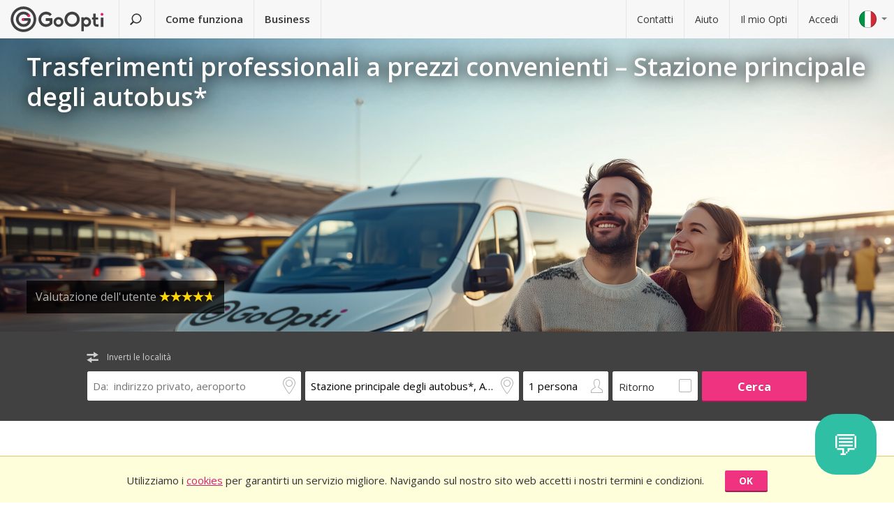

--- FILE ---
content_type: text/html; charset=utf-8
request_url: https://www.goopti.com/it/collegamenti/croazia-abbazia-stazione-principale-degli-autobus
body_size: 12662
content:
<!DOCTYPE html>
<html lang='it'>
<head>
<meta charset='utf-8'>
<title>Trasferimenti professionali a prezzi convenienti – Stazione principale degli autobus* | GoOpti</title>
<meta content="width=device-width, initial-scale=1.0" name="viewport" />
<meta property="twitter:card" content="summary" />
<meta property="twitter:site" content="@GoOpti" />
<meta name="description" content="GoOpti ti puo&#39; portare da citta&#39; del centro Europa verso aerporti vicini e lontani. Prenota ora il tuo trasferimento!
" />
<meta name="keywords" content="goopti, trasferimento aeroporti, aeroporti italiani, trasporto slovenia ,milano malpensa, aeroporto venezia, aeroporto bologna" />
<meta property="og:title" content="GoOpti - piu&#39; di 2,000,000 passeggeri hanno avuto fiducia in noi" />
<meta property="og:site_name" content="Trasferimenti low cost con GoOpti" />
<meta property="og:url" content="https://www.goopti.com/it/collegamenti/croazia-abbazia-stazione-principale-degli-autobus" />
<meta property="og:description" content="GoOpti ti puo&#39; portare da citta&#39; del centro Europa verso aerporti vicini e lontani. Prenota ora il tuo trasferimento!
" />
<meta property="og:keywords" content="goopti, trasferimento aeroporti, aeroporti italiani, trasporto slovenia ,milano malpensa, aeroporto venezia, aeroporto bologna" />
<meta property="og:type" content="website" />
<meta name="og:image" content="https://gooptifrontend-611f.kxcdn.com/assets/img-431930dafecd95db01a4265e1dac0ae336df23d9cc803cd15cb5e3cf47d7121e.jpg" />
<link rel="alternate" hreflang="en" href="https://www.goopti.com/en/transfers/croatia-opatija-main-bus-station" />
<link rel="alternate" hreflang="de" href="https://www.goopti.com/de/transfers/kroatien-opatija-hauptbusbahnhof" />
<link rel="alternate" hreflang="es" href="https://www.goopti.com/es/traslados/croacia-opatia-estacion-central-de-autobuses" />
<link rel="alternate" hreflang="fr" href="https://www.goopti.com/fr/transferts/croatie-opatija-gare-routiere-principale" />
<link rel="alternate" hreflang="hr" href="https://www.goopti.com/hr/transferi/hrvatska-opatija-glavni-autobusni-kolodvor" />
<link rel="alternate" hreflang="it" href="https://www.goopti.com/it/collegamenti/croazia-abbazia-stazione-principale-degli-autobus" />
<link rel="alternate" hreflang="sl" href="https://www.goopti.com/sl/prevozi/hrvaska-opatija-glavna-avtobusna-postaja" />
<link rel="alternate" hreflang="sq" href="https://www.goopti.com/sq/transfertat/croatia-opatija-main-bus-station" />
<link rel="alternate" hreflang="bs" href="https://www.goopti.com/bs/transferi/-glavni-autobusni-kolodvor" />
<link rel="alternate" hreflang="me" href="https://www.goopti.com/me/transferi/hrvatska-opatija-glavni-autobusni-kolodvor" />
<link rel="alternate" hreflang="mk" href="https://www.goopti.com/mk/transferi/croatia-opatija-main-bus-station" />
<script>var cookieScripts={com:[],ga:[]};</script>
<link rel="stylesheet" media="all" href="//gooptifrontend-611f.kxcdn.com/assets/application2-8c6d821990c798d4fc379b591fe3df15819b1e00cc301a96437b63bae24d276a.css" />
<link rel="stylesheet" href="https://fonts.googleapis.com/css?family=Open+Sans:300,400,600,700,800&amp;subset=latin,latin-ext" type="text/css">
<link rel="shortcut icon" type="image/x-icon" href="/favicon.ico" />
<link rel="apple-touch-icon-precomposed" href="//gooptifrontend-611f.kxcdn.com/assets/favicon-152-38aad5a2aab89d4f324cb8d29f418554a0c8deb658da608ae78ae9478401a0de.png" />
<script>var gon={"selectedCurrency":"EUR","userId":null,"userAccountType":"not_signed_in","ga":{"group_path":"/it/transfers/location-landing"},"defaultMarker":"//gooptifrontend-611f.kxcdn.com/assets/default_marker-2af3a309c75e22126c6f2116702fdc6df0e43edb24100a75c98bc6bf086017da.png","production":true,"disableOrderMatchCheck":false,"apiBaseUrl":"http://backoffice-service:8080/goopti-services"}; gon.timeCheck = { client: new Date(), server: "2026-01-25 14:51:04 +0000" };</script>
<meta name="csrf-param" content="authenticity_token" />
<meta name="csrf-token" content="Xwk3UQb4ymnv4EjXhzXv+7IryIy5RKkhj5GrQEm77vjRyTkLPkop47iMqoIq79G5BBmvotc9yNt4oHvuySzOBg==" />
<script>
var runOnLoad;!function(n){var o=[],r=!1,t=!1;n.add=function(n,l){null!=n&&(!r||null!=l&&null==Tools.TryGetProperty(window,l)?(o.push({f:n,t:l}),t||(t=!0,u=window.setInterval(w,25),w())):n())};var u=null;function w(){if(null!=window.$&&null!=window.Tools){r=!0;for(var n=o.length-1;0<=n;n--)null!=o[n].t&&null==Tools.TryGetProperty(window,o[n].t)||(o[n].f(),o.splice(n,1));o.length<=0&&(window.clearInterval(u),u=0,t=!1)}}}(runOnLoad=runOnLoad||{});
</script>
<script>
window['GoogleAnalyticsObject'] = 'ga';
window['ga'] = window['ga'] || function () { (window['ga'].q = window['ga'].q || []).push(arguments) }
window['ga'].l = 1 * new Date();
ga('create', 'UA-23118721-1', 'auto');
ga('set', 'anonymizeIp', true);
ga('require', 'displayfeatures');
ga('require', 'linkid', 'linkid.js');
ga('send', 'pageview');
</script>
<script async src='//www.google-analytics.com/analytics.js'></script>


</head>
<body class='it v2 home'>

<!-- Google Tag Manager -->
<noscript>
<iframe height='0' src='//www.googletagmanager.com/ns.html?id=GTM-WRH468' style='display:none;visibility:hidden' width='0'></iframe>
<iframe height='0' src='//www.googletagmanager.com/ns.html?id=GTM-WRH468' style='display:none;visibility:hidden' width='0'></iframe>
<iframe height='0' src='//www.googletagmanager.com/ns.html?id=G-QBQ7H89D0E' style='display:none;visibility:hidden' width='0'></iframe>
</noscript>
<script>
  window.dataLayer = window.dataLayer || [];
  
  // Google Tag Manager
  window.dataLayer.push({ 'gtm.start': new Date().getTime(), event: 'gtm.js' });
  function gtag(){dataLayer.push(arguments);}
  gtag('js', new Date());
  // Google Analytics 4
  gtag('config', 'G-QBQ7H89D0E');
  
  if (gon.gtag && gon.gtag.event && gon.gtag.params) {
  	gtag('event', gon.gtag.event, gon.gtag.params);
  }
  
  var locale = '';
  // Google AdWords
  if (gon.ga) {
  	var path = gon.ga.path.toUpperCase();
  	locale = path.length > 3 ? path.substring(1, 3) : path;
  }
  
  var adWordsConfigMap = {
  	'ME': 'AW-11340208428',
  	'SL': 'AW-964055578',
  	'IT': 'AW-956820346',
  	'HR': 'AW-945230239',
  	'EN': 'AW-11340208428',
  	'DE': 'AW-11340208428',
  	'FR': 'AW-11340208428',
  	'ES': 'AW-11340208428'
  	};
  
  var configValue = adWordsConfigMap[locale] || 'AW-11340208428'; // Default value if language is not found
  
  gtag('config', configValue);
  
  (function(w,d,s,l,i){w[l]=w[l]||[];w[l].push({'gtm.start':
  new Date().getTime(),event:'gtm.js'});var f=d.getElementsByTagName(s)[0],
  j=d.createElement(s),dl=l!='dataLayer'?'&l='+l:'';j.async=true;j.src=
  'https://www.googletagmanager.com/gtm.js?id='+i+dl;f.parentNode.insertBefore(j,f);
  })(window,document,'script','dataLayer','GTM-WRH468');
</script>
<script async src='https://www.googletagmanager.com/gtag/js?id=GTM-WRH468'></script>
<script async src='//www.googletagmanager.com/gtm.js?id=GTM-WRH468'></script>
<script async src='https://www.googletagmanager.com/gtag/js?id=G-QBQ7H89D0E'></script>

<div class='pagewrap'>
<div class='gsf-content-container'>
<div class='gsf-sticky-block'>
<div class='hide notification-bar' data-enableExpires='2046-01-20 14:51:04 UTC' data-enableGaExpires='2046-01-20 14:51:04 UTC' data-enableGaKey='_gsf_ga' data-enableKey='_gsf_cookies' data-expires='2046-01-20 14:51:04 UTC' data-key='_gsf_conf' data-value='hidden' id='cookie-block'>
<div class='inner'>
<div class='align'>
<div class='cell'>
<div class='text'>Utilizziamo i <a href='https://www.goopti.com/it/legale/privacy-e-cookie'>cookies</a> per garantirti un servizio migliore. Navigando sul nostro sito web accetti i nostri termini e condizioni.</div>
</div>
<div class='cell buttons'>
<a class='btn primary small close'>OK</a>
</div>
</div>
</div>
</div>

<div class='media-query'>
<div class='tablet-down'></div>
<div class='tablet-up'></div>
<div class='laptop-down'></div>
<div class='laptop-up'></div>
</div>
<header class='header'>
<div class='nav-desktop'>
<div class='nav-mobile'>
<a class="logo" href="https://www.goopti.com/it/"><img alt="GoOpti" height="37" width="135" src="https://gooptifrontend-611f.kxcdn.com/assets/logo-5d32d6bcfd39c4cdae37ba2b47e2040e13749b140f2f91f6edc190e4dc53ca00.svg" />
</a><div class='menu' id='menu_nav_link'>
<i class='icon-menu'></i>
</div>
<div class='lang drop' id='menu_lang_link'>
<img alt="Italiano" src="https://gooptifrontend-611f.kxcdn.com/assets/flags/it-6bab8f8cc9f9ecadab917eb8a2c93bb0026b1e40621a9c3a063a982cf2aeddf0.svg" />
</div>
</div>
<nav id='menu_nav' role='navigation'>
<div class='main'>
<a class="search-link" href="https://www.goopti.com/it/"><i class='icon-search'></i>
<span class='text'>Trova un trasferimento</span>
</a><a id='how_it_works_link'>Come funziona</a>
<a href="/it/aziende">Business</a>
</div>
<div class='support'>
<a href="https://www.goopti.com/it/assistenza/contatti">Contatti</a>
<a href="https://www.goopti.com/it/assistenza/domande-frequenti">Aiuto</a>
<a href="/it/myOpti">Il mio Opti</a>
<a href="https://www.goopti.com/it/accedi">Accedi</a>
</div>
</nav>
</div>
<div class='drop-menu' id='menu_lang'>
<a class="item" onclick="headerDropMenu.hideAll();" href="https://www.goopti.com/en/transfers/croatia-opatija-main-bus-station"><img alt="English" src="https://gooptifrontend-611f.kxcdn.com/assets/flags/en-b9cebb2f6af6fcfab83adfe5358d88404eef8c57b63be0515d8386d118e65e64.svg" />
English
</a><a class="item" onclick="headerDropMenu.hideAll();" href="https://www.goopti.com/de/transfers/kroatien-opatija-hauptbusbahnhof"><img alt="Deutsch" src="https://gooptifrontend-611f.kxcdn.com/assets/flags/de-bef4a39a768df8978bcd86f900955de41efa8e99741d05b0ca2b4c34902887be.svg" />
Deutsch
</a><a class="item" onclick="headerDropMenu.hideAll();" href="https://www.goopti.com/es/traslados/croacia-opatia-estacion-central-de-autobuses"><img alt="Español" src="https://gooptifrontend-611f.kxcdn.com/assets/flags/es-50c18e807c80d645ae05f2f8de25540240fa735b49e11a713127e15a2d9a132c.svg" />
Español
</a><a class="item" onclick="headerDropMenu.hideAll();" href="https://www.goopti.com/fr/transferts/croatie-opatija-gare-routiere-principale"><img alt="Français" src="https://gooptifrontend-611f.kxcdn.com/assets/flags/fr-147ca34f34e0c73867fbd31af29853139f4d4cc35c481388d947eff0a4e574c3.svg" />
Français
</a><a class="item" onclick="headerDropMenu.hideAll();" href="https://www.goopti.com/hr/transferi/hrvatska-opatija-glavni-autobusni-kolodvor"><img alt="Hrvatski" src="https://gooptifrontend-611f.kxcdn.com/assets/flags/hr-75ad7a4eaaea63851dc3711c99658dd86102dc2cba3733b7f28c520380cb8947.svg" />
Hrvatski
</a><a class="item" onclick="headerDropMenu.hideAll();" href="https://www.goopti.com/it/collegamenti/croazia-abbazia-stazione-principale-degli-autobus"><img alt="Italiano" src="https://gooptifrontend-611f.kxcdn.com/assets/flags/it-6bab8f8cc9f9ecadab917eb8a2c93bb0026b1e40621a9c3a063a982cf2aeddf0.svg" />
Italiano
</a><a class="item" onclick="headerDropMenu.hideAll();" href="https://www.goopti.com/sl/prevozi/hrvaska-opatija-glavna-avtobusna-postaja"><img alt="Slovenščina" src="https://gooptifrontend-611f.kxcdn.com/assets/flags/sl-7039bf340a0386f7eab896e7c66efe9f62bb98835bbe947531a460f88ac021d6.svg" />
Slovenščina
</a><a class="item" onclick="headerDropMenu.hideAll();" href="https://www.goopti.com/sq/transfertat/croatia-opatija-main-bus-station"><img alt="Shqip" src="https://gooptifrontend-611f.kxcdn.com/assets/flags/sq-83afac3a73deebcc5bb233498f8ce35a46794d18374b3e77c16dbe7e985bffe3.svg" />
Shqip
</a><a class="item" onclick="headerDropMenu.hideAll();" href="https://www.goopti.com/bs/transferi/-glavni-autobusni-kolodvor"><img alt="Bosanski" src="https://gooptifrontend-611f.kxcdn.com/assets/flags/bs-7387b27bd33e23d104cb560dee3d207f057e393c7e7e58b67013962f4dab6b11.svg" />
Bosanski
</a><a class="item" onclick="headerDropMenu.hideAll();" href="https://www.goopti.com/me/transferi/hrvatska-opatija-glavni-autobusni-kolodvor"><img alt="Crnogorski" src="https://gooptifrontend-611f.kxcdn.com/assets/flags/me-0c6f03f4d5e8ac6e021ed9119f27a04940ec78f9ca9a7df66f9f454fe97e9d11.svg" />
Crnogorski
</a><a class="item" onclick="headerDropMenu.hideAll();" href="https://www.goopti.com/mk/transferi/croatia-opatija-main-bus-station"><img alt="Makedonski" src="https://gooptifrontend-611f.kxcdn.com/assets/flags/mk-19fcd9247de9b80645c0944cd9b70054d2ae37a8b34cd3675461ac2c01ea52cc.svg" />
Makedonski
</a></div>
</header>


</div>
<div class='gsf-sticky-block gsf-sticky-push'>
<div class='gsf-main-content'>
<div class='relative'><div class='how-it-works-wrap' id='how_it_works' style='display: none;'>
<div class='how-it-works'>
<i class='icon-x close' id='how_it_works_close' title='Chiudi'></i>
<div class='inner'>
<ul>
<li class='item'>
<div class='img'><div class='img2'><img data-src="https://gooptifrontend-611f.kxcdn.com/assets/how-it-works-1-e6c085e5d41ca3314444414d5def3b89cbfa0c58cd9e1ef99768d2a3dfdf9240.svg" src="" /></div></div>
<h3>Cerca i trasferimenti da e verso l&#39;aeroporto</h3>
<p>
Tutti i nostri trasferimenti  da casa verso aeroporti vicini o lontani sono convenienti e affidabili.
<br>
<a href="https://www.goopti.com/it/collegamenti">Tutte le destinazioni</a>
</p>
</li>
<li class='item'>
<div class='img'><div class='img2'><img data-src="https://gooptifrontend-611f.kxcdn.com/assets/how-it-works-2-741a72105bfb35525d295347fd8f1fcb2dbdd6108e3d14583f2e4585db1af7c2.svg" src="" /></div></div>
<h3>Prenota in anticipo</h3>
<p>Scegli tra un trasporto condiviso o privato. 
<i>Suggerimento:</i> Se sei flessibile sull'orario e prenoti in anticipo il prezzo è più conveniente!</p>
</li>
<li class='item'>
<div class='img'><div class='img2'><img data-src="https://gooptifrontend-611f.kxcdn.com/assets/how-it-works-3-8f56c1f23c4bacad0edc99953d4666f7448f60c1f4d9d2ebbefd1f9c4f39242e.svg" src="" /></div></div>
<h3>Inizia il tuo viaggio senza preoccupazioni!</h3>
<p>
GoOpti è una piattaforma. Eseguiamo tutti i trasferimenti con i nostri partner contrattuali e verificati.
<br>
<a href="https://www.goopti.com/it/perche-goopti/i-nostri-vantaggi">Vuoi saperne di piu?</a>
</p>
</li>
</ul>
</div>
</div>
</div>
</div>
<style>
  .landing-map-header { background-image: url("https://goopti-master.s3.amazonaws.com/translated_image/home-couple-airport-ec43425e-592f-448f-8eb1-cb936e688bbf.jpg"); }
</style>
<div id='notification-bars'>
</div>

<div class='landing-map-header with-image with-home-image'>
<div class='grid'>
<div class='texts'>
<div class='h1-outer'>
<h1>Trasferimenti professionali a prezzi convenienti – Stazione principale degli autobus*</h1>
</div>
<div class='route-details'>
<div class='route-details-inner'>
<div class='box rating'>
Valutazione dell&#39;utente
<span class="star_rating"><span class="star_rating-inner"><i class="icon-star5 full" style="width: 4.7em;"></i><i><i class="icon-star5-empty empty" style="margin-left: -4.7em;"></i></i></span></span>
</div>
</div>
</div>
</div>
</div>
</div>
<form class="search-form" autocomplete="off" action="https://www.goopti.com/it/collegamenti/cerca" accept-charset="UTF-8" method="post"><input name="utf8" type="hidden" value="&#x2713;" /><input type="hidden" name="authenticity_token" value="/L79okLkfU5rm4O/vLMElsYCeRVSOy4J4u41s3jlw3lyfvP4elaexDz3YeoRaTrUcDAeOzxCT/MV3+Ud+HLjhw==" />
<div class='hide'>
<input type="hidden" name="analytics_event" id="analytics_event" value="SEARCH" />
<input type="hidden" name="search_presenter[departure][id]" id="search_presenter_departure_id" />
<input type="hidden" name="search_presenter[departure][type]" id="search_presenter_departure_type" />
<input type="hidden" name="search_presenter[departure][backend_type]" id="search_presenter_departure_backend_type" />
<input type="hidden" name="search_presenter[departure][lat]" id="search_presenter_departure_lat" />
<input type="hidden" name="search_presenter[departure][lon]" id="search_presenter_departure_lon" />
<input type="hidden" name="search_presenter[departure][parent_id]" id="search_presenter_departure_parent_id" />
<input type="hidden" name="search_presenter[departure][show_name]" id="search_presenter_departure_show_name" />
<input type="hidden" name="search_presenter[departure][airport_code]" id="search_presenter_departure_airport_code" />
<input type="hidden" name="search_presenter[departure][english_city_name]" id="search_presenter_departure_english_city_name" />
<input type="hidden" name="search_presenter[departure][name]" id="search_presenter_departure_name" />
<input type="hidden" name="search_presenter[departure][city_name]" id="search_presenter_departure_city_name" />
<input type="hidden" name="search_presenter[departure][country_name]" id="search_presenter_departure_country_name" />
<input type="hidden" name="search_presenter[departure][long_name]" id="search_presenter_departure_long_name" />
<input type="hidden" name="search_presenter[departure][time_start]" id="search_presenter_departure_time_start" />
<input type="hidden" name="search_presenter[departure][time_end]" id="search_presenter_departure_time_end" />
<input type="hidden" name="search_presenter[departure][index]" id="search_presenter_departure_index" />
<input type="hidden" name="search_presenter[destination][id]" id="search_presenter_destination_id" value="835" />
<input type="hidden" name="search_presenter[destination][type]" id="search_presenter_destination_type" value="GPP" />
<input type="hidden" name="search_presenter[destination][backend_type]" id="search_presenter_destination_backend_type" value="GPP" />
<input type="hidden" name="search_presenter[destination][lat]" id="search_presenter_destination_lat" value="45.3331" />
<input type="hidden" name="search_presenter[destination][lon]" id="search_presenter_destination_lon" value="14.3018" />
<input type="hidden" name="search_presenter[destination][parent_id]" id="search_presenter_destination_parent_id" value="802" />
<input type="hidden" name="search_presenter[destination][show_name]" id="search_presenter_destination_show_name" value="false" />
<input type="hidden" name="search_presenter[destination][airport_code]" id="search_presenter_destination_airport_code" />
<input type="hidden" name="search_presenter[destination][english_city_name]" id="search_presenter_destination_english_city_name" value="Opatija" />
<input type="hidden" name="search_presenter[destination][name]" id="search_presenter_destination_name" value="Stazione principale degli autobus*, Abbazia, Croazia" />
<input type="hidden" name="search_presenter[destination][city_name]" id="search_presenter_destination_city_name" value="Abbazia" />
<input type="hidden" name="search_presenter[destination][country_name]" id="search_presenter_destination_country_name" value="Croazia" />
<input type="hidden" name="search_presenter[destination][long_name]" id="search_presenter_destination_long_name" value="Stazione principale degli autobus*, Abbazia, Croazia" />
<input type="hidden" name="search_presenter[destination][time_start]" id="search_presenter_destination_time_start" />
<input type="hidden" name="search_presenter[destination][time_end]" id="search_presenter_destination_time_end" />
<input type="hidden" name="search_presenter[destination][index]" id="search_presenter_destination_index" />
<input type="hidden" name="search_presenter[departure_limit][is_pickup]" id="search_presenter_departure_limit_is_pickup" value="false" />
<input type="hidden" name="search_presenter[departure_limit][date]" id="search_presenter_departure_limit_date" />
<input type="hidden" name="search_presenter[departure_limit][time]" id="search_presenter_departure_limit_time" />
<input type="hidden" name="search_presenter[return_limit][is_pickup]" id="search_presenter_return_limit_is_pickup" value="true" />
<input type="hidden" name="search_presenter[return_limit][date]" id="search_presenter_return_limit_date" />
<input type="hidden" name="search_presenter[return_limit][time]" id="search_presenter_return_limit_time" />
<input type="hidden" name="search_presenter[passenger_number]" id="search_presenter_passenger_number" value="1" />
<input type="hidden" name="search_presenter[transfer_type]" id="search_presenter_transfer_type" value="oneway" />
<input type="hidden" name="search_presenter[affiliate_alias]" id="search_presenter_affiliate_alias" />
<input type="hidden" name="search_presenter[adults_number]" id="search_presenter_adults_number" value="1" />
<input type="hidden" name="search_presenter[children_number]" id="search_presenter_children_number" value="0" />
<input type="hidden" name="search_presenter[infants_number]" id="search_presenter_infants_number" value="0" />
<input type="hidden" name="search_presenter[promo_code]" id="search_presenter_promo_code" />
<input type="hidden" name="search_presenter[departure_place_type]" id="search_presenter_departure_place_type" />
</div>
<div class='close'>
<i class='icon-x'></i>
</div>
<div class='inner'>
<div class='main-box'>
<div id='search-swap-locations'>
<div class='icon-swap'></div>
<div class='desc'>Inverti le località</div>
</div>
<div class='basic'>
<div class='locations'>
<div class='search-item location1 extended-dropdown' id='search-location1'>
<h4 class='form-label'>Punto di partenza</h4>
<div class='container'>
<div class='faux-input'>
<input type="text" name="departure" id="departure" class="clear-input" placeholder="Da: indirizzo privato, aeroporto" autocorrect="off" autocomplete="off" autocapitalize="off" spellcheck="false" data-f-prefix="search_presenter_departure" />
<div class='icons-container'>
<label for='departure'>
<i class='icon-location-outline'></i>
<i class='icon-plane'></i>
</label>
<i class='icon-chevron-down-double expand-full-list'></i>
</div>
<i class='icon-x clear'></i>
<div class='input-overlay mobile'></div>
</div>
<div class='dropdown dropdown-list'>
<i class='icon-x close'></i>
<div class='alert general-ui' style='display: none'></div>
<ul class='list location'></ul>
<div class='house-no'>Non dimenticare di inserire il numero civico!</div>
<div class='powered-by-google'>
<img src="https://gooptifrontend-611f.kxcdn.com/assets/powered_by_google_on_white_hdpi-85e8811af8ce7aff2444abb675d1acff9189884726709c6c5d89badb6bb96828.png" alt="Powered by google on white hdpi" />
</div>
<div class='in-out tablet-down'>
<img src="https://gooptifrontend-611f.kxcdn.com/assets/van-in-209866ba27ba25a73396450b74a0fd0c4346c07d48c0704d626d0fd49a331d3f.svg" alt="Van in" />
</div>
<div class='controls'>
<div class='btn primary big next'>Conferma</div>
</div>
</div>
<div class='alert general-ui mobile' style='display: none'></div>
</div>
</div>
<div class='search-item location2 extended-dropdown' id='search-location2'>
<h4 class='form-label'>Punto di arrivo</h4>
<div class='container'>
<div class='faux-input'>
<input type="text" name="destination" id="destination" class="clear-input" placeholder="A: aeroporto, città, indirizzo" autocorrect="off" autocomplete="off" autocapitalize="off" spellcheck="false" data-f-prefix="search_presenter_destination" />
<div class='icons-container'>
<label for='destination'>
<i class='icon-location-outline'></i>
<i class='icon-plane'></i>
</label>
<i class='icon-chevron-down-double expand-full-list'></i>
</div>
<i class='icon-x clear'></i>
<div class='input-overlay mobile'></div>
</div>
<div class='dropdown dropdown-list'>
<i class='icon-x close'></i>
<div class='alert general-ui' style='display: none'></div>
<ul class='list location'></ul>
<div class='house-no'>Non dimenticare di inserire il numero civico!</div>
<div class='powered-by-google'>
<img src="https://gooptifrontend-611f.kxcdn.com/assets/powered_by_google_on_white_hdpi-85e8811af8ce7aff2444abb675d1acff9189884726709c6c5d89badb6bb96828.png" alt="Powered by google on white hdpi" />
</div>
<div class='in-out tablet-down'>
<img src="https://gooptifrontend-611f.kxcdn.com/assets/van-out-17a5030e6591e636550dbbaa8f5b19d75fd4a44694fe3917e997ced97f3060ea.svg" alt="Van out" />
</div>
<div class='controls'>
<div class='btn primary big next'>Conferma</div>
</div>
</div>
<div class='alert general-ui mobile' style='display: none'></div>
</div>
</div>
</div>
<div class='details'>
<div class='search-item people'>
<div class='extended-dropdown' id='search-passengers'>
<div class='container'>
<div class='faux-input'>
<input class='clear-input input inactive' type='text' value='1 persona'>
<i class='icon-person-outline'></i>
<div class='input-overlay all'></div>
</div>
<div class='dropdown with-arrow'>
<h4 class='form-label'>Passeggeri</h4>
<i class='icon-x close'></i>
<div class='spinboxes'>
<div class='item'>
<div class='form-label'>Adulti</div>
<div class='spinbox'>
<div class='btn minus'>
<i class='icon-minus'></i>
</div>
<input type="text" name="adults" id="adults" value="1" autocomplete="off" data-min="1" data-max="49" readonly="readonly" disabled="disabled" class="text-input" />
<div class='btn plus'>
<i class='icon-plus'></i>
</div>
</div>
</div>
<div class='more-link alert'>
<a target="_blank" href="/it/services/customized-transfer">Se vuoi prenotare per piu&#39; persone fai due prenotazioni oppure clicca qui.</a>
</div>
<div class='item'>
<div class='form-label'>
Bambini e neonati
</div>
<div class='spinbox'>
<div class='btn minus disabled'>
<i class='icon-minus'></i>
</div>
<input type="text" name="children" id="children" value="0" autocomplete="off" data-min="0" data-max="40" readonly="readonly" disabled="disabled" class="text-input" />
<div class='btn plus'>
<i class='icon-plus'></i>
</div>
</div>
</div>
</div>
<div class='controls'>
<div class='btn primary big next'>Conferma</div>
</div>
</div>
</div>
</div>
</div>
<div class='search-item return'>
<label class='faux-checkbox'>
<div class='checkbox'>
<input type="checkbox" name="return_input" id="return_input" value="return" />
<i class='icon-check'></i>
</div>
<span class='form-label'>Ritorno</span>
</label>
</div>
</div>
<div class='search-item search tablet-up'>
<input type="submit" name="commit" value="Cerca" class="btn primary" data-disable-with="Cerca" />
</div>
</div>
<div class='guarantee-line hide'>
<i class='icon-check'></i>
Prenota con giorni di anticipo per il prezzo più basso!
</div>
<div class='best-route-offer hide'>
<span class='grumpy-fitText-noWrap'>
<i class='icon-status-info'></i>
<span class='value'></span>
</span>
</div>
</div>
<div class='limits-box'>
<div class='limits' style='display:none'>
<div class='departure limit-line'>
<div class='limit-fields'>
<div class='limit-part type'>
<div class='search-item extended-dropdown' id='search-limit1'>
<div class='faux-select dark low search-item'>
<input class='clear-input input inactive' type='text'>
<div class='input-overlay'></div>
</div>
<div class='dropdown dropdown-list'>
<ul class='list'></ul>
</div>
</div>
</div>
<div class='limit-part date'>
<div>
<div class='search-item extended-dropdown' id='search-date1'>
<div class='faux-select dark low search-item'>
<input class='clear-input input inactive' type='text'>
</div>
<div class='input-overlay'></div>
<div class='dropdown with-arrow'>
<i class='icon-x close'></i>
<div class='date'></div>
<div class='alert general-ui' style='display: none'></div>
</div>
<div class='alert general-ui mobile' style='display: none'></div>
</div>
</div>
<div>
<div class='search-item extended-dropdown' id='search-time1'>
<div class='faux-select dark low search-item'>
<input class='clear-input input inactive' type='text'>
</div>
<div class='input-overlay'></div>
<div class='dropdown with-arrow'>
<i class='icon-x close'></i>
<div class='time'></div>
<div class='alert airport-timing departure hide'></div>
<div class='alert midnight-alert departure hide'></div>
</div>
<div class='alert general-ui mobile' style='display: none'></div>
</div>
</div>
</div>
</div>
</div>
<div class='hidden' id='return_area'>
<h4 class='form-label'>Trasferimento di ritorno</h4>
<div class='back limit-line'>
<div class='limit-fields'>
<div class='limit-part type'>
<div class='search-item extended-dropdown' id='search-limit2'>
<div class='faux-select dark low search-item'>
<input class='clear-input input inactive' type='text'>
<div class='input-overlay'></div>
</div>
<div class='dropdown dropdown-list'>
<ul class='list'></ul>
</div>
</div>
</div>
<div class='limit-part date'>
<div>
<div class='search-item extended-dropdown' id='search-date2'>
<div class='faux-select dark low search-item'>
<input class='clear-input input inactive' type='text'>
</div>
<div class='input-overlay'></div>
<div class='dropdown with-arrow'>
<i class='icon-x close'></i>
<div class='date'></div>
<div class='alert general-ui' style='display: none'></div>
</div>
<div class='alert general-ui mobile' style='display: none'></div>
</div>
</div>
<div>
<div class='search-item extended-dropdown' id='search-time2'>
<div class='faux-select dark low search-item'>
<input class='clear-input input inactive' type='text'>
</div>
<div class='input-overlay'></div>
<div class='dropdown with-arrow'>
<i class='icon-x close'></i>
<div class='time'></div>
<div class='alert airport-timing return hide'></div>
<div class='alert midnight-alert return hide'></div>
</div>
<div class='alert general-ui mobile' style='display: none'></div>
</div>
</div>
</div>
</div>
</div>
</div>
<div class='extended-dropdown' id='search-limit1-compound'>
<div class='container'>
<input type="hidden" name="dummy_hidden_limit1_compound" id="dummy_hidden_limit1_compound" value="" />
<div class='dropdown'>
<h4 class='form-label'>Data e orario di partenza</h4>
<i class='icon-x close'></i>
<ul class='list select-module'></ul>
<div class='tabs date-and-time'>
<div class='head'>
<div class='tab tab-date'>Data</div>
<div class='tab tab-time'>Orario</div>
</div>
<div class='body'>
<div class='date'></div>
<div class='time'></div>
</div>
<div class='alert airport-timing departure hide'></div>
<div class='alert midnight-alert departure hide'></div>
</div>
<div class='controls'>
<div class='btn primary big next'>Conferma</div>
</div>
</div>
</div>
</div>
<div class='extended-dropdown' id='search-limit2-compound'>
<div class='container'>
<input type="hidden" name="dummy_hidden_limit2_compound" id="dummy_hidden_limit2_compound" value="" />
<div class='dropdown'>
<h4 class='form-label'>Data e orario di ritorno</h4>
<i class='icon-x close'></i>
<ul class='list select-module'></ul>
<div class='tabs date-and-time'>
<div class='head'>
<div class='tab tab-date'>Data</div>
<div class='tab tab-time'>Orario</div>
</div>
<div class='body'>
<div class='date'></div>
<div class='time'></div>
</div>
<div class='alert airport-timing return hide'></div>
<div class='alert midnight-alert return hide'></div>
</div>
<div class='controls'>
<div class='btn primary big next'>Conferma</div>
</div>
</div>
</div>
</div>
</div>
</div>
<div class='search-item search tablet-down'>
<input type="submit" name="commit" value="Cerca" class="btn primary big" data-disable-with="Cerca" />
</div>
<div class='guarantee tablet-down'>
<span class='long'>
<i class='icon-guarantee'></i>
Prenota con giorni di anticipo per il prezzo più basso!
</span>
<span class='short'>
<i class='icon-guarantee'></i>
<span class="optional">Prenota in anticipo. </span> 100% garantito!


</span>
</div>
</div>
</form>


<div class='segments landing-page-content'>
<div id='video'>
<div class='inner'>
<div class='hr'>
<div class='data cameleon'>
<div class='wrap'>
<h2>GoOpti in 90sec</h2>
<p>Scopri perché GoOpti è meglio dell&#39;auto e più affidabile dei mezzi pubblici.</p>
<a class="btn" href="#">Guarda il video</a>
</div>
</div>
<div class='video-wrap' data-youtubeid='VLqKwXSGSbo'>
<i class='preview'></i>
<i class='icon-play-video'></i>
</div>
</div>
</div>
</div>

<div id='numbers'>
<div class='inner'>
<div class='hr'>
<ul>
<li>
<h3>
<span class='number-count' data-number='93'>93</span>
<span class='unit'>%</span>
</h3>
<p><p>di clienti<br />soddisfatti</p></p>
</li>
<li>
<h3>
<span class='number-count' data-number='3000000'>3.000.000</span>
<span class='unit'>+</span>
</h3>
<p><p>passeggeri<br />trasportati</p></p>
</li>
<li>
<h3>
<span class='number-count' data-number='35000'>35.000</span>
<span class='unit'>+</span>
</h3>
<p><p>passeggeri<br />ogni mese</p></p>
</li>
</ul>
</div>
</div>
</div>

<div id='building-trust'>
<div class="inner"><div class="hr">
<div class='narrow'>
<div class='testimonials uninitialized'>
<div class='wrap'>
<ul class='rotator'>
<li>
<div class='container'>
<p>
<span class='text'>
Molto soddisfatta del servizio, sicuramente mi rivolgerò nuovamente a GoOpti per i miei trasferimenti all&#39;aeroporto. Già consigliato a parenti ed amici.
</span>
</p>
<a class="img-holder" href="https://www.goopti.com/it/perche-goopti/customer-stories"><img alt="claudia-martinelli-c2682b18-9ce2-4808-96a0-9dcb3ef1f2e6" src="https://goopti-master.s3.amazonaws.com/translated_image/claudia-martinelli-c2682b18-9ce2-4808-96a0-9dcb3ef1f2e6.jpeg" />
</a><strong>Claudia Martinelli, Italia</strong>
</div>
</li>
<li>
<div class='container'>
<p>
<span class='text'>
Per entrambe le volte che ho utilizzato GoOpti sono rimasta molto soddisfatta. È veloce, efficiente e affidabile.
</span>
</p>
<a class="img-holder" href="https://www.goopti.com/it/perche-goopti/customer-stories"><img alt="4f38c363-8a04-4075-9d42-aec87fa2778c" src="https://goopti-master.s3.amazonaws.com/translated_image/4f38c363-8a04-4075-9d42-aec87fa2778c.jpeg" />
</a><strong>Julie Johns, Australia</strong>
</div>
</li>
<li>
<div class='container'>
<p>
<span class='text'>
Liberi di andare in aeroporto senza trascinare i bagagli nel bus/taxi per raggiungere il treno. Senza chiedere passaggi a parenti e amici, correre per prendere lo shuttle dell&#39;aeroporto o rimanere a piedi perché la sera non ci sono treni. Comodo veloce ed economico! 
</span>
</p>
<a class="img-holder" href="https://www.goopti.com/it/perche-goopti/customer-stories"><img alt="testimonial_new-d9e92b2b-eeb3-4617-9ced-3eceff235ace" src="https://goopti-master.s3.amazonaws.com/translated_image/testimonial_new-d9e92b2b-eeb3-4617-9ced-3eceff235ace.jpeg" />
</a><strong>Anna Paola Stefani, Italia</strong>
</div>
</li>
<li>
<div class='container'>
<p>
<span class='text'>
Goopti è un ottimo modo per spostarsi in maniera dinamica ma precisa, flessibile ma puntuale.  È veramente comodo raggiungere l&#39;aeroporto con questo sistema e se si prenota per tempo è anche possibile risparmiare! Semplicità di prenotazione, gestione e comunicazione. Veramente efficiente!
</span>
</p>
<a class="img-holder" href="https://www.goopti.com/it/perche-goopti/customer-stories"><img alt="a45f880c-5ccf-4819-bee1-b3d0acd05381" src="https://goopti-master.s3.amazonaws.com/translated_image/a45f880c-5ccf-4819-bee1-b3d0acd05381.jpeg" />
</a><strong>Cristiano Levantaci, Italia</strong>
</div>
</li>
<li>
<div class='container'>
<p>
<span class='text'>
Come sempre avete offerto un servizio eccellente, menzione speciale per il conducente: è stato di una cortesia squisita! State facendo un ottimo lavoro.
</span>
</p>
<a class="img-holder" href="https://www.goopti.com/it/perche-goopti/customer-stories"><img alt="giancarlo_padoan-b88a3485-7b22-4330-8d64-5e4244c3c4f6" src="https://goopti-master.s3.amazonaws.com/translated_image/giancarlo_padoan-b88a3485-7b22-4330-8d64-5e4244c3c4f6.jpeg" />
</a><strong>Giancarlo Padoan, Italia</strong>
</div>
</li>
</ul>
<ul class='pager'></ul>
</div>
</div>
</div>
</div></div>
</div>

<div id='newsletter'>
<div class='main'>
<div class='inner'>
<a id='news'></a>
<div class='animation-container'>
<div class='wrap email-form'>
<h2>Trasferimenti professionali a prezzi convenienti – Stazione principale degli autobus*</h2>
<p>Ricevi consigli, suggerimenti e news su viaggi e turismo due volte al mese!</p>
<div class='form-grid'>
<div class='input'><input type="email" name="subscribe_block_email" id="subscribe_block_email" placeholder="La tua e-mail" class="text-input" /></div>
<button name="button" type="button" class="btn desktop">Conferma</button>
</div>
<div class='alert empty'>Inserisci il tuo indirizzo e-mail.</div>
<div class='alert invalid'>L&#39;indirizzo e-mail non è valido.</div>
<button name="button" type="button" class="btn mobile">Conferma</button>
</div>
<div class='wrap name-form' style='display: none;'>
<h2>Ci sei quasi! </h2>
<p>Inserisci il tuo nome per permetterci di personalizzare le comunicazioni.</p>
<form class="form-grid" action="https://www.goopti.com/it/subscriptions.json" accept-charset="UTF-8" method="post"><input name="utf8" type="hidden" value="&#x2713;" /><input type="hidden" name="authenticity_token" value="HFo/lgZlITluWL3+3A5HkSRIKuBHnOxCSrdRTIdQu96SmjHMPtfCszk0X6tx1HnTknpNzinljbi9hoHiB8ebIA==" />
<div class='input'><input type="text" name="subscribe_block_name" id="subscribe_block_name" placeholder="Nome e cognome" class="text-input" /></div>
<button name="button" type="button" class="btn desktop">Iscriviti</button>
</form>

<label class='faux-checkbox consent'>
<div class='checkbox'>
<input type="checkbox" name="subscribe_block_consent" id="subscribe_block_consent" value="true" />
<i class='icon-check'></i>
</div>
<span>
Do il mio esplicito consenso a GoOpti per inviarmi newsletter e per elaborare i miei dati per scopi di personalizzazione. Sono consapevole della possibilita&#39; di disdetta dalla newsletter in qualsiasi momento.
</span>
</label>
<div class='alert name'>Inserisci il tuo nome e cognome.</div>
<div class='alert consent'>Per iscriverti alla newsletter e&#39; necessario il consenso.</div>
<button name="button" type="button" class="btn mobile">Iscriviti</button>
</div>
<div class='wrap success' style='display: none;'>
<h2>Fatto!</h2>
<p>Se non dovessi ricevere la nostra newsletter in una o due settimane, controlla la cartella spam. </p>
</div>
</div>
</div>
</div>
<div class='watermark'>
<img src="https://gooptifrontend-611f.kxcdn.com/assets/newsletter-f97ebd0e22fe9d00d8db420ab5b0caa0125e0096747a2f6a7182a88052b26631.svg" alt="Newsletter" />
</div>
</div>

</div>

</div>
</div>
<div class='gsf-sticky-block footer-container'>
<footer class='footer' role='contentinfo'>
<div class='inner'>
<nav class='navigation'>
<ul>
<li class='item'>
<h4>Perché GoOpti?</h4>
<ul>
<li><a href='https://www.goopti.com/it/perche-goopti/i-nostri-vantaggi'>I nostri vantaggi</a></li>
<li><a href='/it/vantaggi/goopti-in-numeri'>GoOpti in numeri</a></li>
<li><a href='/it/tratte'>I nostri percorsi</a></li>
<li><a href='https://www.goopti.com/it/perche-goopti/i-nostri-standard-qualitativi'>I nostri standard qualitativi</a></li>
<li><a href='https://www.goopti.com/it/perche-goopti/standard-di-sicurezza-di-goopti'>Standard di sicurezza di GoOpti</a></li>
</ul>
</li>
<li class='item'>
<h4>Servizi</h4>
<ul>
<li><a href='/it/offerte-transfer-prezzi-migliori'>Migliori offerte</a></li>
<li><a href='/it/last-minute'>Last minute</a></li>
<li><a href='https://www.goopti.com/it/servizi/trasferimenti-goopti'>Trasferimenti GoOpti</a></li>
<li><a href='/it/myOpti'>Il mio Opti</a></li>
<li><a href='https://www.goopti.com/it/pages/super-sereno/'>Pacchetto Super Sereno</a></li>
<li><a href='/it/assistenza/domande-frequenti'>Centro assistenza</a></li>
<li><a href='https://goopti.kiwi.com/it/'>Voli Low Cost</a></li>
</ul>
</li>
<li class='item'>
<h4>Diventa partner</h4>
<ul>
<li><a href='https://www.goopti.com/it/aziende/reseller'>Agenti di viaggio</a></li>
<li><a href='https://www.goopti.com/it/aziende/intro'>Conto business</a></li>
<li><a href='https://www.goopti.com/it/partner/fai-pubblicita-con-noi'>Fai pubblicità con noi</a></li>
<li><a href='https://www.goopti.com/it/partner/diventa-un-francising-goopti'>Diventa un francising GoOpti</a></li>
<li><a href='https://www.goopti.com/it/partner/programma-di-affiliazione'>Programma di affiliazione</a></li>
<li><a href='https://www.goopti.com/it/partner/programma-fedelta'>Programma fedeltà</a></li>
<li><a href='https://www.goopti.com/it/partner/presenta-un-amico'>Presenta un amico!</a></li>
</ul>
</li>
<li class='item'>
<h4>Su di noi</h4>
<ul>
<li><a href='https://www.goopti.com/it/su-di-noi/chi-siamo'>Chi siamo</a></li>
<li><a href='https://www.goopti.com/it/su-di-noi/ufficio-stampa'>Ufficio Stampa</a></li>
<li><a href='https://www.goopti.com/it/su-di-noi/blog-goopti'>Blog GoOpti</a></li>
<li><a href='/it/su-di-noi/partner-di-vendita'>Partner di vendita</a></li>
<li><a href='https://www.goopti.com/it/su-di-noi/i-nostri-partner-aeroportuali'>I nostri partner aeroportuali</a></li>
<li><a href='https://www.goopti.com/it/su-di-noi/lavora-con-noi'>Lavora con noi</a></li>
</ul>
</li>
</ul>
</nav>
</div>
<div class='contact'>
<div class='inner'>
<ul class='social'>
<li>
<a title="Facebook" class="facebook-social" target="_blank" rel="noopener noreferrer" href="https://www.facebook.com/GoOptiIT"><i class='icon-facebook'></i>
</a></li>
<li>
<a title="Trip Advisor" class="tripadvisor-social" target="_blank" rel="noopener noreferrer" href="https://www.tripadvisor.com/Attraction_Review-g187870-d10422972-Reviews-GoOpti_Venice-Venice_Veneto.html"><i class='icon-tripadvisor'></i>
</a></li>
<li>
<a title="Instagram" class="instagram-social" target="_blank" rel="noopener noreferrer" href="https://www.instagram.com/go_opti/"><i class='icon-instagram'></i>
</a></li>
</ul>
</div>
</div>
<div class='copyright'>
<div class='inner'>
<ul>
<li>
<a href="https://www.goopti.com/it/legale/copyright">&copy;
2026
</a></li>
<li><a href='https://www.goopti.com/it/legale/goopti-international'>GoOpti International</a></li>
<li><a href='https://www.goopti.com/it/legale/goopti-termini-e-condizioni'>GoOpti Termini e Condizioni </a></li>
<li><a href='https://www.goopti.com/it/legale/privacy-e-cookie'>Privacy e cookie</a></li>
<li><a href='https://www.goopti.com/it/legale/ottieni-uno-sconto-valutandoci-termini-e-condizioni'>Ottieni uno sconto valutandoci - termini e condizioni</a></li>
<li><a href='https://www.goopti.com/it/legale/prenota-in-anticipo-termini-e-condizioni_1'>Prenota in anticipo - termini e condizioni</a></li>
<li><a href='https://www.goopti.com/it/legale/offerta-festive-december--termini-e-condizioni-2025'>Offerta Festive December – Termini e condizioni 2025</a></li>
<li class='creditcards'><img width="29" height="18" title="MasterCard" src="https://gooptifrontend-611f.kxcdn.com/assets/creditcards/on-dark/mastercard-8e529e6f3ec8d3845fb0d676e35bb25654d14ca1fde464acd4f185a0638ad7f9.svg" alt="Mastercard" /><img width="29" height="18" title="Visa" src="https://gooptifrontend-611f.kxcdn.com/assets/creditcards/on-dark/visa-2a67e98e32b1dce7009282f8ddfd67d9cb8b5033ac4e64d3146452bf69fe717c.svg" alt="Visa" /><img width="29" height="18" title="American Express" src="https://gooptifrontend-611f.kxcdn.com/assets/creditcards/on-dark/amex-ca265f07e3f2b6932abfd268b554c08b6621a6e4f3cf4b9d10e6519f15e359b4.svg" alt="Amex" /></li>
</ul>
</div>

</div>
</footer>


</div>
</div>
</div>
<script src="//gooptifrontend-611f.kxcdn.com/assets/application-956e2ad50b0cae52644a77b73248567f00c9d36e2bf8ff41b853ec6a554faab2.js" crossorigin="anonymous"></script>
<script>window.jQuery || document.write("<script type=\"text/javascript\" src=\"https://ajax.googleapis.com/ajax/libs/jquery/2.2.4/jquery.min.js\"></sc"+"ript>");</script>
<script src="//gooptifrontend-611f.kxcdn.com/assets/translations/20c2e040aea285fa7de73794bd2def74e5dbdc24/it.js" crossorigin="anonymous"></script>
<script>I18n.defaultLocale="en";I18n.locale = "it";I18n.fallbacks = true;</script>
<script>
  var blockMainSearchLoad = "destination"
  $(function()
  {
  	PopupNotifications.Init("/");
  	if ((window.gsf) && (window.gsf.utils)) gsf.utils.initLazyLoad();
  });
</script>
<script type="application/ld+json">{"@context":"http://schema.org","@type":"Organization","url":"https://www.goopti.com","name":"GoOpti Transfer Service","aggregateRating":{"@type":"AggregateRating","bestRating":5,"ratingValue":4.7,"ratingCount":1263},"contactPoint":[{"telephone":"+386 1 320 4530","contactType":"customer support"},{"telephone":"+43 720 81 69 96","contactType":"customer support","areaServed":["AT","DE"],"availableLanguage":["German"]},{"telephone":"+34 902 01 84 00","contactType":"customer support","areaServed":"ES","availableLanguage":["Spanish"]},{"telephone":"+385 1 3000 500","contactType":"customer support","areaServed":"HR","availableLanguage":["Croatian"]},{"telephone":"+39 045 786 1515","contactType":"customer support","areaServed":"IT","availableLanguage":["Italian"]}],"sameAs":["https://www.facebook.com/GoOptiIT","https://www.tripadvisor.com/Attraction_Review-g187870-d10422972-Reviews-GoOpti_Venice-Venice_Veneto.html","https://www.instagram.com/go_opti/"],"logo":"https://www.goopti.com/assets/logo-large.png"}</script>
<script>
  var google_tag_params = { travel_destid: '', travel_originid: '', travel_startdate: '', travel_enddate: '', travel_pagetype: '', travel_totalvalue: '' }; // defaults
</script>
<script>
  Object.assign(window.google_tag_params, {
  	travel_pagetype: 'other'
  });
</script>

<script>
  /* <![CDATA[ */
  var google_conversion_id = 964055578;
  var google_custom_params = window.google_tag_params;
  var google_remarketing_only = true;
  /* ]]> */
  $(function() {$('#conversion-pixel-1').prev('img').hide();});
</script>
<script src="https://www.googleadservices.com/pagead/conversion.js"></script>
<noscript id='conversion-pixel-1'>
<div style='display:inline;'>
<img alt='' height='1' src='//googleads.g.doubleclick.net/pagead/viewthroughconversion/964055578/?value=0&amp;amp;guid=ON&amp;amp;script=0' style='border-style:none;' width='1'>
</div>
</noscript>

<!DOCTYPE html>
<html>
<head>
<meta charset='UTF-8'>
<meta content='width=device-width, initial-scale=1.0, maximum-scale=1.0, user-scalable=no' name='viewport'>
<title>Chat App</title>
<script src="https://gooptifrontend-611f.kxcdn.com/assets/partials/common/deep_chat-5b01c206ded11d33bc4a422945b4aacfc2bbf136c768481f8f30242d9b77a859.js" type="module" crossorigin="anonymous" data-turbolinks-track="reload"></script>
<script src="https://gooptifrontend-611f.kxcdn.com/assets/partials/common/chat_listeners-770981af9ceb6b50d4846eb0f1f796546864b6b008ab2148ee6ffbfe060ced16.js" data-turbolinks-track="reload"></script>
<link rel="stylesheet" media="all" href="https://gooptifrontend-611f.kxcdn.com/assets/partials/common/chat-6ff6d6f7c4623afa70872698ff4ca1f32440cc1a1a791d7ad7093d9d74d4b245.css" data-turbolinks-track="reload" />
</head>
<body>
<div id='chat-popup-container'>
<button id='open-chat'>
💬
</button>
<div id='chat-frame-container'>
<div id='chat-header'>
Sara
<span id='close-chat'>❌</span>
</div>
<deep-chat demo='false' goOptiAi='{&quot;chatUrl&quot;:&quot;/ai-chat&quot;,&quot;rateUrl&quot;:&quot;/ai-rate&quot;}' id='chat-element' introMessage='{&quot;text&quot;:&quot;Ciao, sono Sara, la tua assistente virtuale.\nHo accesso ai dati della tua prenotazione, quindi posso aiutarti in modo rapido e semplice. Per favore, inserisci il codice di prenotazione o il numero di prenotazione. Sono qui per rendere il tuo viaggio più semplice — dimmi pure di cosa hai bisogno e sarò felice di aiutarti :).&quot;,&quot;role&quot;:&quot;ai&quot;}' textInput='{&quot;placeholder&quot;:{&quot;text&quot;:&quot;Scrivi un messaggio...&quot;}}'></deep-chat>
</div>
</div>
<script defer src="https://static.cloudflareinsights.com/beacon.min.js/vcd15cbe7772f49c399c6a5babf22c1241717689176015" integrity="sha512-ZpsOmlRQV6y907TI0dKBHq9Md29nnaEIPlkf84rnaERnq6zvWvPUqr2ft8M1aS28oN72PdrCzSjY4U6VaAw1EQ==" data-cf-beacon='{"version":"2024.11.0","token":"b2bb40cb91fb40a7acab422aa44271a6","r":1,"server_timing":{"name":{"cfCacheStatus":true,"cfEdge":true,"cfExtPri":true,"cfL4":true,"cfOrigin":true,"cfSpeedBrain":true},"location_startswith":null}}' crossorigin="anonymous"></script>
</body>
</html>

</body>
</html>


--- FILE ---
content_type: application/javascript
request_url: https://gooptifrontend-611f.kxcdn.com/assets/translations/20c2e040aea285fa7de73794bd2def74e5dbdc24/it.js
body_size: 82162
content:
I18n.translations || (I18n.translations = {});
I18n.translations["it"] = I18n.extend((I18n.translations["it"] || {}), JSON.parse('{"AdvantagesGooptiInNumbersPageMetaDescription":"GoOpti in numeri - oltre 500.000 passeggeri e 66.000 trasferimenti. Tasso di soddisfazione del 93%. Mettici alla prova!","AdvantagesGooptiInNumbersPageTitleAndHeading":"GoOpti in numeri","AdvertiseInquiryExplanationText":"Se desideri fare pubblicità con GoOpti, compila il modulo di richiesta. Descrivi il tipo desiderato di pubblicità e l\'ambito della tua campagna nella finestra Messaggio. Ti risponderemo il prima possibile.","AdvertiseInquiryRequestErrorMessage":"C\'è stato un errore nell\'invio del modulo. Riprova.","AdvertiseInquiryRequestSuccessMessage":"Grazie per la tua richiesta. Ti risponderemo il prima possibile","AdvertiseInquirySubTitle":"Sei alla ricerca di un\'opportunità pubblicitaria?","AdvertiseInquiryTitle":"Fai pubblicità con noi","AffiliatesInquiryErrorMessage":"C\'è stato un errore nell\'invio del modulo. Riprova.","AffiliatesInquiryExplanationText":"Se sei interessato a diventare nostro partner affiliato, compila il modulo di richiesta. Ti contatteremo il prima possibile per discutere la tua proposta.","AffiliatesInquirySubtitle":"Ottieni più profitto dal tuo sito web","AffiliatesInquirySuccessMessage":"Grazie per averci contattato. Ti risponderemo il prima possibile.","AffiliatesInquiryTitle":"Diventa un affiliato","AllOurOfficesAllCountriesLabel":"Tutti i paesi","AllOurOfficesAllOfficesSubtitle":"Tutti i tuoi uffici","AllOurOfficesContactUsLink":"Contattaci","AllOurOfficesCountryLabel":"Paese","AllOurOfficesHrAddress":"Ulica Grada Gospića 1a\\n10000 Zagreb (Zagabria)\\n+385 1 292 08 63","AllOurOfficesHrMapUrl":"https://www.google.si/maps/place/Ul.+Grada+Gospi%C4%87a+1a,+10000,+Zagreb,+Croatia/@45.8005552,16.0305428,17z","AllOurOfficesItAddress":"Via Malta 2\\n34170 Gorizia\\n(casella postale)\\n+39 045 786 15 15","AllOurOfficesItMapUrl":"https://www.google.si/maps/place/Via+Malta,+2,+34170+Gorizia+GO,+Italy/@45.94797,13.6238813,17z","AllOurOfficesMapLabel":"mappa","AllOurOfficesMetaDescription":"Lista goOpti di uffici e informazioni di contatto.","AllOurOfficesSlAddress":"Tehnološki park 18\\n1000 Ljubljana (Lubiana)\\n+386 1 320 45 30","AllOurOfficesSlMapUrl":"https://www.google.com/maps/place/Lesko%C5%A1kova+cesta+9e,+1000+Ljubljana,+Slovenia/@46.0627341,14.5581617,17z/data=!3m1!4b1!4m5!3m4!1s0x476532144169d353:0x6493a517f11e8d17!8m2!3d46.0627304!4d14.5603504","AllOurOfficesSubTitle":"I nostri uffici in %{country}","AllOurOfficesTitle":"I nostri uffici","AllOurRoutesAllDestinations":"Tutti i percorsi e le destinazioni GoOpti","AllOurRoutesBackButtonCities":"Città","AllOurRoutesBackButtonCountries":"Paesi","AllOurRoutesError":"Si è verificato un errore. Riprovare tra qualche minuto.","AllOurRoutesFixText":"I trasferimenti condivisi sono trasferimenti classici con gli orari (o finestre orarie) di partenza gia\' conosciuti in anticipo. Sono trasferimenti regolari e occasionali sulle tratte di GoOpti ","AllOurRoutesFixTitle":"Trasferimenti condivisi","AllOurRoutesMetaDescription":"Scopri i nostri percorsi, le destinazioni, i punti di partenza e arrivo. Scopri quali aeroporti, città e porti colleghiamo ogni giorno con il nostro servizio di trasferimento.","AllOurRoutesOptiText":"I trasferimenti condivisi sono trasferimenti che si condividono con altre persone sulle tratte standard di GoOpti","AllOurRoutesOptiTitle":"Trasferimenti condivisi","AllOurRoutesSubtitle1":"I veicoli Goopti sono presenti in diversi paesi. Scoprite la lista dei nostri percorsi.","AllOurRoutesTitle1":"Percorsi GoOpti","AllOurRoutesTitle2":"Scopri i prodotti GoOpti","AllOurRoutesVipText":"I trasferimenti privati sono viaggi esclusivi per i quali e\' possibile scegliere l\'orario desiderato. Sono ideali per persone che necessitano di piu\' comfort e flessibilita\', dato che includono anche un opzione di rimborso nel caso di cancellazione.","AllOurRoutesVipTitle":"Trasferimenti privati","AlpitourTitle":"In collaborazione con","AppSmartBannerAndroidSubtitle":"su Google Play","AppSmartBannerTitle":"Scarica l\'applicazione","ArticleImageCaptionLabel":"%{n}","ArticleNavigationDropdownCaption":"Connesso","AwesomeContent1":"Dimentica i soliti servizi di trasporto con vincoli di orario e luogo! Quando lo desideri, GoOpti ti porta dal punto in cui ti trovi ovunque tu voglia.","AwesomeContent1Line1":"I migliori prezzi sul mercato, soprattutto se acquisti il tuo transfer GoOpti insieme al biglietto aereo o il prima possibile, ma sempre prima della partenza.","AwesomeContent1Line2":" ","AwesomeContent1Line3":" ","AwesomeContent2":"GoOpti ti offre un servizio che non lascia spazio alla preoccupazione. Garantiamo al 100% che ogni prenotazione on-line completata con successo si trasformerà in un viaggio sicuro e confortevole entro gli orari scelti.","AwesomeContent2Line1":"In caso di ritardo del volo o congestione stradale, il Pacchetto Super Sereno ti offrirà un transfer alternativo o un nuovo biglietto aereo.","AwesomeContent2Line2":" ","AwesomeContent2Line3":" ","AwesomeContent3":"Ogni cliente GoOpti riceve un servizio...regale! Offriamo diversi tipi di trasferimento del tutto adattabili alle tue esigenze, al tuo tempo e al tuo budget. ","AwesomeContent3Line1":"Scegli l\'orario di arrivo o di partenza; noi ci assicuriamo che tu abbia un viaggio rilassante e senza stress.","AwesomeContent3Line2":" ","AwesomeContent3Line3":" ","AwesomeMainTitle":"GoOpti fa al caso tuo!","AwesomeTitle1":"Condiviso o Privato","AwesomeTitle2":"Senza preoccupazioni","AwesomeTitle3":"Da casa all\'aeroporto","B2BAwesomeContent1":"Affidati a servizi di trasferimento di alta qualità con autisti professionali e veicoli confortevoli.","B2BAwesomeContent2":"Abbassa i costi di viaggio e approfitta del bonus del 7%","B2BAwesomeContent3":"Registrati su GoOpti per gestire e personalizzare tutte le prenotazioni facilmente.","B2BAwesomeTitle1":"Servizio professionale","B2BAwesomeTitle2":"Risparmi intelligenti","B2BAwesomeTitle3":"Prenotazioni facili e veloci","B2BResellerAwesomeContent1":"Offrite ai vostri clienti servizi di trasferimento di alta qualità con autisti  professionali e veicoli confortevoli.","B2BResellerAwesomeContent2":"Approfitta di una commissione di partenza del 3% con la possibilità di aumentarla fino al 10%.","B2BResellerAwesomeContent3":"La piattaforma di GoOpti permette di essere completamente indipendenti nella gestione delle prenotazioni.","B2BResellerAwesomeTitle1":"Espandi il tuo portafoglio dei servizi","B2BResellerAwesomeTitle2":"Aumenta il tuo profitto","B2BResellerAwesomeTitle3":"Modifica le prenotazioni online","B2bBookingsHeaderMenuTitle":"Prenotazioni","B2bBusinessClassModuleDesc":"\\u003ca href=\\"mailto:vip@goopti.com\\"\\u003eSend us an inquiry\\u003c/a\\u003e.","B2bBusinessClassModuleReadMoreButton":"Read more","B2bBusinessClassModuleTitle":"Need an exclusive private transfer?","B2bBusinessIntroDashboardBenefitText":"- Vedi tutte le tue prenotazioni\\n- Gestisci le tue prenotazioni\\n- Gestisci le fatture\\n- Assistenza clienti 24 ore su 24","B2bBusinessIntroDashboardBenefitTitle":"GoOpti dashboards –\\u003cbr/\\u003eil modo più semplice per gestire le tue prenotazioni","B2bBusinessIntroLoyaltyBenefitsDiscountText":"%{goal} - \\u003cstrong\\u003e%{discount}%\\u003c/strong\\u003e di sconto","B2bBusinessIntroLoyaltyBenefitsText":"Con la registrazione di un nuovo account aziendale, si diventa membri del \\u003cstrong\\u003e GoOpti programma di affiliazione \\u003c/strong\\u003e, guadagnando così la possibilità di avere un \\u003cstrong\\u003ebonus tra il 3% ed il 7%\\u003c/strong\\u003e per ogni trasferimento effettuato\\n\\nAffrettati a registrare il tuo account aziendale.\\n","B2bBusinessIntroLoyaltyBenefitsTitle":"\\u003cbr/\\u003eFino al 7% di bonus","B2bBusinessIntroReferBenefitButton":"Crea un account aziendale e proponi GoOpti","B2bBusinessIntroReferBenefitText":"Per ogni nuovo utente che prenota con GoOpti, entrambi otterrete \\u003cstrong\\u003e%{value} di sconto\\u003c/strong\\u003e. La soluzione migliore per tutti.","B2bBusinessIntroReferBenefitTitle":"Proponi GoOpti e risparmia sui prossimi viaggi ","B2bBusinessIntroReferOnlyBenefitButton":"Proponi","B2bBusinessIntroRegisterButton":"Crea il tuo account aziendale","B2bBusinessIntroSubtitle":"Dal tuo ufficio direttamente all\'aeroporto","B2bBusinessIntroTitle":"Viaggi d\'affari effettuati in modo semplice","B2bHomeHeaderMenuTitle":"Business","B2bInvoicesHeaderMenuTitle":"Fatture","B2bResellerIntroDashboardBenefitText":"- Ottieni una panoramica di tutte le prenotazioni\\n- Effettuate le modifiche alle vostre prenotazioni\\n- Ricevete sconti speciali nei Miei Sconti\\n- Impostate condizioni di pagamento personalizzate; fatture mensili o pagamenti automatici\\n- assistenza clienti 24 ore su 24\\n- numero di telefono di emergenza","B2bResellerIntroDashboardBenefitTitle":"Piattaforma GoOpti – \\u003cbr/\\u003eIl vostro assistente di viaggio virtuale","B2bResellerIntroPartnershipBenefitsText":"Registra gratuitamente un account aziendale che non e\' vincolante e ottieni un  servizio di trasporto più comodo e conveniente condiviso oppure privato verso aeroporti e città.","B2bResellerIntroPartnershipBenefitsTitle":"Guadagna una commissione del 10%","B2bResellerIntroRegisterButton":"Crea un account rivenditore","B2bResellerIntroSubtitle":"Offrite ai vostri clienti un trasferimento affidabile e comodo verso aeroporti e città.","B2bResellerIntroTitle":"Aggiungete valore alla vostra esperienza di viaggio","B2bSearchHeaderMenuTitle":"Trova un trasferimento","B2bSignUpCompanyInfoExistsError":"L\'azienda è già registrata.","B2bSignUpCompanyInfoMissingPhoneMessage":"Non hai inserito il numero di cellulare nel tuo profilo. Si prega di farlo ora.","B2bSignUpCompanyInfoNameError":"Inserire il nome dell\'azienda","B2bSignUpCompanyInfoNameLabel":"Nome dell\'azienda","B2bSignUpCompanyInfoNoPhoneError":"Inserire il numero telefonico","B2bSignUpCompanyInfoNotAuthenticatedError":"Impossibile verificare l\'utente. Si prega di provare nuovamente ad accedere.","B2bSignUpCompanyInfoNumberOfEmployeesError":"Selezionare il numero di dipendenti","B2bSignUpCompanyInfoNumberOfEmployeesLabel":"Numero di dipendenti","B2bSignUpCompanyInfoOtherError":"Si è verificato un errore durante la registrazione dell\'azienda. Si prega di riprovare più tardi.","B2bSignUpCompanyInfoPageHeading":"Inserisci i dati della tua azienda","B2bSignUpCompanyInfoPageSideText":"Registrando un account aziendale, si diventa membro del programma di fidelizzazione GoOpti, che dà diritto a diversi vantaggi:\\n\\n- rimborso o commissioni per ogni trasferimento effettuato\\n- servizi di trasferimento di alta qualità con autisti professionali e veicoli confortevoli\\n- l\'accesso per gestire e personalizzare tutte le prenotazioni con facilità","B2bSignUpCompanyInfoPageText":"","B2bSignUpCompanyInfoPageTitle":"Crea un account aziendale","B2bSignUpCompanyInfoSubmitButton":"Crea un account aziendale","B2bSignUpCompanyInfoTypeAgencyText":"Agenzia","B2bSignUpCompanyInfoTypeAssociationText":"Associazione","B2bSignUpCompanyInfoTypeCompanyText":"Azienda","B2bSignUpCompanyInfoTypeError":"Selezionare il tipo di azienda","B2bSignUpCompanyInfoTypeEventOrganizerText":"Organizzatore di eventi","B2bSignUpCompanyInfoTypeHotelText":"Albergo","B2bSignUpCompanyInfoTypeInstitutionText":"Istituzione","B2bSignUpCompanyInfoTypeLabel":"Tipo di azienda","B2bSignUpCompanyInfoTypeResearchText":"Ricerca","B2bSignUpCompanyInfoVatError":"Inerire la partita IVA","B2bSignUpCompanyInfoVatLabel":"Partita IVA","B2bSignupCompanyInfoResellerSuccessMessage":"Benvenuti all\'account aziendale, %{name}. Inizia a prenotare con una comissione del 3%","B2bSignupCompanyInfoSuccessMessage":"Hai registrato \'%{company}\'.","B2bSignupCompanyInfoSuccessMessage2":"Benvenuto nell\'account aziendale, %{name}. Comincia adesso con le prenotazioni con il bonus del 3%.","BecomeFranchiseSnippetButton":"Voglio saperne di più","BecomeFranchiseSnippetDesc":"Siamo alla ricerca di partner motivati, dedicati e con una forte mentalità imprenditoriale per unirsi a noi e diventare parte di questa storia di successo.","BecomeFranchiseSnippetTitle":"Vuoi diventare un affiliato in franchising di GoOpti?","BestOffersBlockFromPriceLabel":"da","BestOffersBlockNoOffersAtAllMessage":"Non ci sono offerte disponibili al momento.","BestOffersBlockPriceExplanationText":"* Tutti i prezzi si intendono per persona","BestOffersBlockShowAll":"Mostra tutto","BestOffersBlockTitle":"Le migliori offerte","BestOffersMetaDescription":"Visualizza le offerte di trasferimento più economico disponibili in questo momento. Scegli luogo di partenza, destinazione e data di viaggio, e trova i trasferimenti più economici disponibili sul percorso selezionato.","BestOffersNoOffersMessage":"Ci dispiace, ma non ci sono offerte disponibili per i parametri di ricerca selezionati.","BestOffersTitle":"Le nostre migliori offerte","BlogPublishedAtLabel":"Pubblicazione:","BlogShareLabel":"Condividi l\'articolo. Sharing is caring!","BlogTagsLabel":"Tags:","BraintreeAirplusAccountingUnit":"Numero Pratica (AE)","BraintreeAirplusCardNumber":"Numero di conto AirPlus","BraintreeAirplusCostCentre":"Centro di Costo (KS)","BraintreeAirplusDepartmentCode":"Dipartimento (DS)","BraintreeAirplusEmployeeNumber":"Matricola (PK)","BraintreeAirplusExpiryDate":"Scadenza","BraintreeAirplusInternalAccount":"Conto Interno (IK)","BraintreeAirplusOrderNumber":"Numero Ordine (AU)","BraintreeAirplusProjectNumber":"Progetto (PR)","BraintreeAirplusUserId":"User ID","BraintreeAirplusUserName":"Nome Utente","BraintreeCVVHelp":"Il codice di sicurezza %{type} sono le ultime %{length} cifre sul retro della carta di credito. ","BraintreeCVVLabel":"%{cvv}/Codice di Sicurezza","BraintreeCVVPlaceholder":"CVC","BraintreeCancel":"Annulla","BraintreeCardNumberLabel":"Numero della Carta di Credito","BraintreeCardNumberPlaceholder":"Inserisci il numero della tua carta","BraintreeDeleteSaved":"Cancella","BraintreeDeleteSavedCardTitle":"Cancella la carta di credito salvata","BraintreeDeleteSavedConfirmation":"Se sicuro di voler cancellare i dati della carta di credito memorizzata?","BraintreeDeleteSavedCreditCardPrompt":"Vuoi davvero rimuovere %{name} con scadenza %{ending} dalla tua lista di carte di credito salvate?","BraintreeError3DSecure":"La verifica 3D sulla sicurezza della tua carta di credito non è andata a buon fine. Ti preghiamo di riprovare o di selezionare un altro metodo di pagamento. ","BraintreeErrorCardData":"Uno spazio riservato ai dati della carta di credito è inesatto o mancante. Ti preghiamo di controllare la casella marcata in rosso e modificare il dato. ","BraintreeErrorPayPal":"L\'acquisto con PayPal non è andato a buon fine. Ti preghiamo di riprovare o di selezionare un altro metodo di pagamento. ","BraintreeErrorSelectMethod":"Ti preghiamo di selezionare un metodo di pagamento prima di procedere. ","BraintreeErrorUnknown":"C\'è stato un errore durante il pagamento. Ti preghiamo di riprovare. Se il problema persiste chiama il +386 1 600 31 90.","BraintreeExpiryLabel":"Data di scadenza","BraintreeExpiryMonthPlaceholder":"MM","BraintreeExpiryYearPlaceholder":"AAAA","BraintreeFinalPrice":"Prezzo finale:","BraintreeMaestroCardNumberHelp":"Inserite il numero della carta di credito / PAN che e\' indicato nella parte posteriore della carta di credito, e la data di scandenza.\\n\\nAl momento dell\'acquisto, probabilmente dovrai inserire una password univoca SecureCode, che è la tua password univoca oppure una password generata da un dispositivo di autenticazione fornito dalla tua banca.\\n\\nSi prega di notare che effettuare pagamenti online con la tua carta Maestro è possibile solo se hai abilitato la carta con la banca. ","BraintreeMaestroCardNumberLabel":"Numero della carta / PAN","BraintreePageTitle":"Inserisci i dati di pagamento","BraintreePartnerWalletButton":"Paga con carta prepagata","BraintreePartnerWalletPrompt":"Hai un credito di %{funds}. Desideri pagare il prezzo della prenotazione %{price} utilizzando questo credito?","BraintreePartnerWalletTitle":"Paga con carta prepagata","BraintreePayNow":"Paga ora","BraintreePayPalPopupBlocked":"Il blocco dei popup ha interrotto la finestra di pagamento con PayPal. Clicca di nuovo su \\u003cb\\u003ePaga ora\\u003c/b\\u003e per far ripartire il pagamento con PayPal.","BraintreePayWithCreditCard":"Voglio pagare con carta di credito","BraintreePayWithDifferentCreditCard":"Voglio utilizzare una carta di credito diversa","BraintreePayWithPayPal":"Voglio pagare con PayPal","BraintreePaymentTimedOut":"La sessione di pagamento è scaduta.","BraintreePaymentVerifying":"Stiamo verificando il tuo pagamento. L\'operazione potrebbe durare 10secondi o più. Ti preghiamo di non tornare indietro e di non chiudere la finestra del browser. ","BraintreePaymentVerifyingCallNumber":"Se il processo di verifica del pagamento dovesse durare più di un minuto ti preghiamo di contattare il numero \\u003cb\\u003e+386 1 600 31 90\\u003c/b\\u003e ed indicare il tuo numero di prenotazione \\u003cb\\u003e%{booking_code}\\u003c/b\\u003e.","BraintreePaymentWaitingConfirmation":"La verifica del vostro pagamento ha richiesto più tempo del previsto. Molto probabilmente otteremmo la conferma in pochi minuti e verrete reindirizzati automaticamente alla pagina di conferma. la conferma del pagamento verra\' inviata anche via e-mail.","BraintreePaymentWaitingConfirmationCallNumber":"Per ulteriori informazioni contatta il numero per l\'assistenza e il supporto \\u003cb\\u003e+386 1 600 31 90\\u003c/b\\u003e indicando il tuo numero di prenotazione \\u003cb\\u003e%{booking_code}\\u003c/b\\u003e.","BraintreeSavePaymentDataLabel":"Salva i dati di pagamento","BraintreeSavedBack":"Indietro","BraintreeUnknownError":"Errore nell\'apertura della pagina di pagamento","BraintreeUseSavedCard":"Voglio utilizzare una Carta di Credito che ho già salvato.","BrowserTitle":"GoOpti trasferimenti per l\'aeroporto","BusinessAccountInquiryErrorMessage":"C\'è stato un errore nell\'invio del modulo. Riprova.","BusinessAccountInquiryExplanationTextParagraph1":"Per creare il tuo account business gratuito GoOpti e ricevere molteplici vantaggi per gli utenti business, compila il modulo sottostante.","BusinessAccountInquiryExplanationTextParagraph2":"Una volta inviatoci un modulo completamente compilato, creeremo il tuo account business e ti assegneremo un assistente personale del cliente che sarà a disposizione per assistenza e informazioni.","BusinessAccountInquirySubtitle":"Una soluzione per aziende e organizzazioni","BusinessAccountInquirySuccessMessage":"Grazie per averci contattato. Ti risponderemo il prima possibile.","BusinessAccountInquiryTitle":"Crea un account business","BusinessBookingsTableBookingLabel":"Prenotazione","BusinessBookingsTableDepartureLabel":"Partenza","BusinessBookingsTableDestinationLabel":"Destinazione","BusinessBookingsTableForNumberOfPeopleLabel":"Per","BusinessBookingsTableNotificationLabel":"Notifiche","BusinessBookingsTableOfferLabel":"Prenotazione in sospeso","BusinessBookingsTableOwnerLabel":"Titolare","BusinessBookingsTablePriceLabel":"Prezzo","BusinessBookingsTablePurchaseDateLabel":"Data di acquisto","BusinessBookingsTableReturnLabel":"Ritorno","BusinessBookingsTableTabOffersLabel":"Prenotazioni in sospeso","BusinessBookingsTableTabPurchasedLabel":"Prenotazioni effettuate","BusinessBookingsTableValidUntilDateLabel":"Valida fino","BusinessInvoicesIssuedTab":"Fatture emesse","BusinessInvoicesNonIssuedTab":"Fatture non emesse","BusinessInvoicesTableAdditionalItemType":"Oggetto aggiuntivo","BusinessInvoicesTableAmountLabel":"Totale","BusinessInvoicesTableBookingType":"Prenotazione","BusinessInvoicesTableCancellationIndemnityType":"Indennita\' di cancellazione","BusinessInvoicesTableCancellationType":"Cancellazione","BusinessInvoicesTableCreditNoteType":"Nota di credito","BusinessInvoicesTableDateOfIssueLabel":"Data di emissione","BusinessInvoicesTableDownloadLabel":"Scarica","BusinessInvoicesTableDueDateLabel":"Scadenza","BusinessInvoicesTableNumberLabel":"Numero","BusinessInvoicesTableUpdateType":"Aggiornamento","BusinessNoBookingsText":"Non ci sono prenotazioni per il periodo di tempo selezionato.","BusinessNoIssuedInvoicesText":"Non ci sono fatture emesse.","BusinessNoNonIssuedInvoicesText":"Non sono presenti prenotazioni con fatture non emesse.","BusinessNoPostponedBookingsText":"Non ci sono prenotazioni in sospeso.","BusinessSpendingsTableBookingCodeLabel":"Numero di prenotazione","BusinessSpendingsTableChangerEmailLabel":"Changer email","BusinessSpendingsTableChangerNameLabel":"Changer name","BusinessSpendingsTableDateOfChangeLabel":"Data del cambiamento","BusinessSpendingsTableDateOfServiceLabel":"Data del servizio","BusinessSpendingsTableDepartmentLabel":"Dipartimento","BusinessSpendingsTableTypeLabel":"Tipo","BusinessSpendingsTableValueEurLabel":"Valuta (EUR)","CareersApplyErrorMessage":"C\'è stato un errore nell\'invio del modulo. Riprova.","CareersApplyExplanationCityLabel":"Città","CareersApplyExplanationDescriptionLabel":"Descrizione","CareersApplyExplanationEducationLabel":"Studi effettuati","CareersApplyExplanationJobText":"Inoltra domanda per il seguente lavoro:","CareersApplyExplanationLanguagesLabel":"Lingue","CareersApplyExplanationOtherQualificationsLabel":"AltreQualifiche","CareersApplyExplanationPositionLabel":"Posizione","CareersApplyExplanationText":"Per inviarci una richiesta sui nostri posti di lavoro vacanti, compila il modulo di richiesta ed allega il CV, foto e altri documenti. Ti contatteremo il prima possibile.","CareersApplyIndexAllJobsInCitySubtitle":"Tutti i lavori disponibili in %{city}","CareersApplyIndexAllJobsSubtitle":"Tutte le posizioni disponibili","CareersApplyIndexAnywhereLabel":"Ovunque","CareersApplyIndexApplyButton":"Applica","CareersApplyIndexCityLabel":"Città","CareersApplyIndexNoJobsText":"Al momento non ci sono posizioni disponibili.","CareersApplyIndexTitle":"Posizioni disponibili","CareersApplyMetaDescription":"Offerte di lavoro presso GoOpti. Unisciti a un team professionale, giovane e in crescita.","CareersApplySubTitle":"Stai cercando un lavoro?","CareersApplySuccessMessage":"Grazie per la domanda. Ti risponderemo il prima possibile","CareersApplyTitle":"Candidati per un posto di lavoro","CarouselSpecialAppText":"Per una prenotazione ancora più veloce dei nostri trasferimenti GoOpti, scarica la nostra nuova applicazione","CarouselSpecialAppTitle":"Scarica la nostra applicazione!","CarouselSpecialBusinessButton":"Scopri di piu\'","CarouselSpecialBusinessText":"Dal tuo ufficio direttamente all\'aeroporto!","CarouselSpecialBusinessTitle":"GoOpti business","CarouselSpecialInviteButton":"Inizia ad invitare","CarouselSpecialInviteText":"Per ogni nuovo utente che acquista con GoOpti, entrambi ottenete \\u003cstrong\\u003e%{value} sconto\\u003c/strong\\u003e. L\'offerta che accontenta tutti!","CarouselSpecialInviteTitle":"Invita ed ottieni  %{value}","CarouselSpecialTipSignature":"Karin, GoOpti","CarouselSpecialTipText":"Al fine di ottenere il miglior prezzo possibile, prenotate il vostro trasferimento almeno \\u003cstrong\\u003e due settimane \\u003c/strong\\u003e prima della partenza","CarouselSpecialTipTitle":"Consiglio del giorno","ChatBotError":"An error occurred during bot chat.","ChatBotIntroText":"Ciao, sono Sara, la tua assistente virtuale.\\nHo accesso ai dati della tua prenotazione, quindi posso aiutarti in modo rapido e semplice. Per favore, inserisci il codice di prenotazione o il numero di prenotazione. Sono qui per rendere il tuo viaggio più semplice — dimmi pure di cosa hai bisogno e sarò felice di aiutarti :).","ChatBotTextInputPrompt":"Scrivi un messaggio...","CheckoutBackButton":"Indietro","CheckoutHeaderConfirmation":"Conferma","CheckoutHeaderExtras":"Extra","CheckoutHeaderPassengers":"Passeggeri","CheckoutHeaderPayment":"Pagamento","CheckoutNextButton":"Vai alla fase successiva","CheckoutOrderExpiredAlertMessage":"Il tuo ordine è scaduto a causa di inattività","CheckoutSeatsAddModuleButton":"Aggiungi seggiolino","CheckoutSeatsDontNeedRemaining":{"few":"I confirm that %{count} children don\'t need child seats","many":"I confirm that %{count} children don\'t need child seats","one":"Confermo che [%{count} bambino] non ha bisogno del seggiolino","other":"Confermo che [%{count} bambini] non hanno bisogno del seggiolino","two":"I confirm that %{count} children don\'t need child seats"},"CheckoutSeatsModuleTitle":"Seleziona il seggiolino","CheckoutSeatsNoSeatDesc":"Non ho bisogno del seggiolino","CheckoutSeatsNoSeatName":"Senza","CheckoutSeatsNoSeatSummary":"Non hai selezionato il seggiolino","CheckoutSeatsNoneUncheckedMultiSeatError":"Seleziona il seggiolino di cui hai bisogno o conferma che non tutti i bambini hanno bisogno del seggiolino","CheckoutSeatsNoneUncheckedSingleSeatError":"Seleziona il seggiolino","CheckoutSeatsShortRouteDisclaimer":"(esista possibila che il seggiolino per bambino non sara\'  a disposizione per le route corte)","CommonAtLabel":"a","CommonBackToText":"indietro","CommonComingSoonText":"Stiamo lavorando duramente riguardo le funzionalità aggiuntive. Non manca molto, ma ti preghiamo di riprovare tra qualche settimana.","CommonComingSoonTitle":"Prossimamente","CommonContinueButtonText":"Continua","CommonDateLabel":"Data","CommonDatingDayBeforeYesterday":"Due giorni fa","CommonDatingToday":"Oggi","CommonDatingYesterday":"Ieri","CommonDropdownSelectActionText":"Seleziona un\'azione","CommonDropdownSelectText":"Seleziona","CommonEmailLabel":"Email","CommonForLabel":"per","CommonFromLabel":"Da","CommonGeneralErrorMessage":"Qualcosa è andato storto. Riprova tra qualche istante.","CommonHomeLinkText":"Home","CommonInLabel":"in","CommonIntegerToTime":"%{hours}:%{minutes}h","CommonLoginLabel":"Accedi","CommonNewLabel":"Nuovo","CommonOnLabel":"su","CommonPageMetaDescription":"GoOpti ti puo\' portare da citta\' del centro Europa verso aerporti vicini e lontani. Prenota ora il tuo trasferimento!\\n","CommonPageMetaSiteName":"Trasferimenti low cost con GoOpti","CommonPageMetaTitle":"GoOpti - piu\' di 2,000,000 passeggeri hanno avuto fiducia in noi","CommonPeopleLabel":"Persone","CommonPerPersonLabel":"persona","CommonPrintPageIconTitle":"Stampa ","CommonPrintPageNoPricesTitle":"Stampa senza prezzi","CommonPrivateTransferTitle":"Trasferimento privato","CommonRegisterLabel":"Registra","CommonRevertChangesButton":"Ripristina le modifiche","CommonSearchLabel":"Ricerca","CommonSendEmailIconTitle":"Invia per mail","CommonSendEmailNoPircesTitle":"Invia per email senza prezzi","CommonSessionExpiredErrorMessage":"La tua sessione è scaduta.","CommonSharedBusTransferTitle":"Trasferimento condiviso in autobus","CommonShowAll":"Mostra tutto","CommonShowLargerMap":"Mostra mappa ingrandita","CommonSubmitButton":"Presenta","CommonTimeLabel":"Orario","CommonToLabel":"A","CommonTogglePriceTitle":"Prezzo toggle","CommonUnitKm":"km","CommonUpdateButton":"Aggiorna","CommonWantMoreOptionsWithLinkMessage":"Desideri %{link_start}maggiori%{link_end} opzioni?","ConfirmCustomLocationBothPopupHeader":"si prega di confermare il punto di prelievo e quello di rilascio.","ConfirmCustomLocationChangeButton":"Cambio","ConfirmCustomLocationConfirmBothButton":"Conferma entrambi","ConfirmCustomLocationDropoffPopupHeader":"Si prega di confermare il punto di rilascio.","ConfirmCustomLocationPickupPopupHeader":"Si prega di confermare il punto di prelievo.","ConfirmCustomLocationPopupTitle":"Conferma la localita\'","ConfirmationCruiseAlertBoxNotCheckedText":"Inserisci i dati sulla tua crociera o indica che non hai una crociera.","ConfirmationCruiseContinueToReturnButtonLabel":"Vai alla crociera del ritorno","ConfirmationCruiseDepartureCruiseFromLabel":"\\u003cstrong\\u003eCrociera di partenza da\\u003c/strong\\u003e %{port}","ConfirmationCruiseDepartureCruiseToLabel":"\\u003cstrong\\u003eCrociera di partenza per\\u003c/strong\\u003e %{port}","ConfirmationCruiseDepartureTab":"Crociera di andata","ConfirmationCruiseDropoffDateLabel":"Data di partenza","ConfirmationCruiseDropoffDatetimeLabel":"Data e orario di partenza","ConfirmationCruiseDropoffPlaceLabel":"Partendo per","ConfirmationCruiseDropoffPlacePlaceholder":"Partendo per","ConfirmationCruiseDropoffTabTitle":"Crociera di partenza","ConfirmationCruiseDropoffTimeLabel":"Orario di partenza","ConfirmationCruiseDropoffTitle":"Inserisci la tua crociera da %{port}","ConfirmationCruiseInstructionsMessage":"Inserisci tutti i dati di crociera che conosci.","ConfirmationCruiseMissingDataMessage":"Ti preghiamo di inserire le informazioni sulla tua crociera o di %{start_link}saltare questo passaggio%{end_link}.","ConfirmationCruiseNumberPlaceholder":"Nome della nave e della compagnia","ConfirmationCruisePickupDateLabel":"Data di arrivo","ConfirmationCruisePickupDatetimeLabel":"Data e orario di arrivo","ConfirmationCruisePickupPlaceLabel":"Partendo da","ConfirmationCruisePickupPlacePlaceholder":"Partendo da","ConfirmationCruisePickupTabTitle":"Crociera di arrivo","ConfirmationCruisePickupTimeLabel":"Orario di arrivo","ConfirmationCruisePickupTitle":"Inserisci la tua crociera verso %{port}","ConfirmationCruiseRadio1Label":"Non ho una crociera","ConfirmationCruiseRadio2Label":"Ho una crociera","ConfirmationCruiseReturnCruiseFromLabel":"\\u003cstrong\\u003eCrociera di ritorno da\\u003c/strong\\u003e %{port}","ConfirmationCruiseReturnCruiseToLabel":"\\u003cstrong\\u003eCrociera di ritorno a\\u003c/strong\\u003e %{port}","ConfirmationCruiseReturnTab":"Crociera di ritorno","ConfirmationCruiseSkipStepLinkText":"Salta questo passaggio","ConfirmationEpssCarrierLabel":"Vettore del trasferimento","ConfirmationFLightRadio1Label":"Non ho un volo","ConfirmationFLightRadio2Label":"Ho un volo","ConfirmationFLightRadio3Label":"Non riesco a trovare/verificare il mio volo","ConfirmationFlightAirlineColumnLabel":"Compagnia aerea","ConfirmationFlightAirlineLabel":"Linea aerea e numero di volo","ConfirmationFlightAirlineOnlyLabel":"Linea aerea","ConfirmationFlightAirlinePlaceholder":"Ricerca per linea aerea","ConfirmationFlightAlertBoxNotCheckedText":"Inserisci i dati sul tuo volo o indica che non hai un volo.","ConfirmationFlightAlertBoxWrongTimingsText":"Il tuo orario di trasferimento è in conflitto con l\'orario di volo. Modifica la tua ricerca.","ConfirmationFlightArrivalBeforeMininimumTimeMessage":"Il tuo volo %{flight} arriva alle %{time}, il tuo orario di partenza deve essere almeno %{minSpan} dopo l\'atterraggio dell\'aereo.","ConfirmationFlightArrivalBeforeMininimumTimeStatus":"L\'orario di partenza inserito deve essere posticipato, %{start_link}modificalo%{end_link} ","ConfirmationFlightArrivalBetweenMininimumAndRecommendedTimeMessage":"Il tuo volo %{flight} arriva alle %{time}, Ti suggeriamo di impostare l\'orario di partenza %{recommendedSpan} dopo l\'atterraggio dell\'aereo.","ConfirmationFlightArrivalBetweenMininimumAndRecommendedTimeStatus":"Il tuo orario di partenza è molto vicino all\'orario di atterraggio del tuo volo, ti suggeriamo di %{start_link}modificarlo%{end_link}.","ConfirmationFlightArrivalFailMessage":"Il tuo volo %{flight} arriva alle %{time}, il lasso di tempo dovrebbe essere del %{time_frame} dopo.","ConfirmationFlightArrivalOverRecommendedTimeMessage":"Il tuo volo %{flight} arriva alle %{time}.","ConfirmationFlightArrivalOverRecommendedTimeStatus":"Il tuo calcolo è corretto.","ConfirmationFlightArrivalSuccessMessage":"Il tuo volo %{flight} arriva al %{time}","ConfirmationFlightArrivalTimeColumnLabel":"Arrivo","ConfirmationFlightArrivalTimingCloseStatus":"Il tuo orario di partenza è molto vicino all\'ora di arrivo del volo. Ti preghiamo di %{start_link}posticiparlo%{end_link} di \\u003cstrong\\u003ealmeno %{recommendedSpan}\\u003c/strong\\u003e dopo l\'atterraggio.","ConfirmationFlightArrivalTimingFarStatus":"Il tuo orario di arrivo è troppo in ritardo, %{start_link}ti preghiamo di anticiparlo%{end_link}.","ConfirmationFlightArrivalTimingFarStatus2":"Il tuo orario di partenza è %{wait_time}h dopo l\'atterraggio, %{start_link_set}Ti preghiamo di cambiarlo%{end_link}.","ConfirmationFlightArrivalTimingMissStatus":"\\u003cb\\u003eL\'orario inserito NON è corretto\\u003c/b\\u003e Ti preghiamo di %{start_link}cambiarlo%{end_link} o di posticiparlo di almeno %{minSpan} dopo l\'atterraggio.","ConfirmationFlightArrivalTimingMissStatus2":"\\u003cb\\u003eIl tuo orario NON è corretto.\\u003c/b\\u003e Possiamo venirti a prendere all\'aeroporto %{recommendedSpan} dopo l\'atterraggio. %{start_link_set}Seleziona come orario di partenza le %{recommended_time}%{end_link}.","ConfirmationFlightArrivalTimingOkStatus":"L\'orario inserito è corretto!","ConfirmationFlightArrivalTimingWrongDateStatus":"\\u003cb\\u003eIl tuo orario NON è corretto.\\u003c/b\\u003e Possiamo venirti a prendere all\'aeroporto %{recommendedSpan} dopo l\'atterraggio.","ConfirmationFlightArrivalTwiceOverRecommendedTimeMessage":"Il tuo volo %{flight} arriva alle %{time}, ti suggeriamo di impostare l\'orario di partenza %{recommendedSpan} dopo l\'atterraggio dell\'aereo.","ConfirmationFlightArrivalTwiceOverRecommendedTimeStatus":"Il tuo orario di partenza dovrebbe essere anticipato, %{start_link}modificalo%{end_link}.","ConfirmationFlightCheckBtn":"Verifica","ConfirmationFlightCheckingStatus":"Controllo...","ConfirmationFlightContinueToReturnButtonLabel":"Vai al volo di ritorno","ConfirmationFlightCorrectStatus":"Il tuo orario è corretto.","ConfirmationFlightDelayedFlightsNote":"Nel caso in cui il volo sia in ritardo, non saremo in grado di aspettare.","ConfirmationFlightDepartureBeforeRecommendedTimeMessage":"Il tuo volo %{flight} parte alle %{time}","ConfirmationFlightDepartureBeforeRecommendedTimeStatus":"Il tuo calcolo è corretto","ConfirmationFlightDepartureBetweenMininimumAndRecommendedTimeMessage":"Il tuo volo %{flight} parte alle %{time}, ti suggeriamo di impostare l\'ultimo orario di arrivo %{recommendedSpan} prima della partenza del volo.","ConfirmationFlightDepartureBetweenMininimumAndRecommendedTimeStatus":"Il tuo ultimo orario di arrivo è molto vicino alla chiusura del check-in, ti consigliamo di %{start_link}modificarlo%{end_link}.","ConfirmationFlightDepartureFailMessage":"Il tuo volo %{flight} parte alle %{time}, il lasso di tempo dovrebbe essere del %{time_frame} prima.","ConfirmationFlightDepartureFlightFromLabel":"\\u003cstrong\\u003eVolo in partenza da\\u003c/strong\\u003e %{airport}","ConfirmationFlightDepartureFlightToLabel":"\\u003cstrong\\u003eVolo in partenza verso\\u003c/strong\\u003e %{airport}","ConfirmationFlightDepartureOverMininimumTimeMessage":"Il tuo volo %{flight} parte alle %{time}, il tuo ultimo orario di arrivo deve essere almeno %{minSpan} prima della partenza del volo.","ConfirmationFlightDepartureOverMininimumTimeStatus":"Il tuo ultimo orario di arrivo supera l\'orario di check-in. %{start_link}Modificalo%{end_link}.","ConfirmationFlightDepartureSuccessMessage":"Il tuo volo %{flight} parte alle %{time} ","ConfirmationFlightDepartureTimeColumnLabel":"Partenza","ConfirmationFlightDepartureTimingCloseStatus":"Il tuo orario di arrivo è molto vicino all\'ora di partenza del volo. %{start_link}Ti preghiamo di anticiparlo%{end_link} di \\u003cstrong\\u003e almeno %{recommendedSpan}\\u003c/strong\\u003e prima del decollo.","ConfirmationFlightDepartureTimingFarStatus":"Il tuo orario di arrivo è tanto in anticipo, %{start_link}puoi posticiparlo%{end_link}.","ConfirmationFlightDepartureTimingFarStatus2":"Il tuo orario di arrivo in aeroporto è %{wait_time}h in anticipo, %{start_link}ti preghiamo di posticiparlo%{end_link}.","ConfirmationFlightDepartureTimingMissStatus":"\\u003cb\\u003eL\'orario NON è corretto. \\u003c/b\\u003e Ti preghiamo di %{start_link}cambiarlo%{end_link} o di anticiparlo di minimo %{minSpan} prima della partenza del volo.","ConfirmationFlightDepartureTimingMissStatus2":"\\u003cb\\u003eL\'orario inserito NON è corretto.\\u003c/b\\u003e Dovresti arrivare in aeroporto almeno %{recommendedSpan} prima del decollo. %{start_link_set}Seleziona come orario di arrivo le %{recommended_time}%{end_link}.","ConfirmationFlightDepartureTimingOkStatus":"L\'orario inserito è corretto!","ConfirmationFlightDepartureTimingWrongDateStatus":"\\u003cb\\u003eL\'orario inserito NON è corretto.\\u003c/b\\u003e Dovresti arrivare in aeroporto almeno %{recommendedSpan} prima del decollo.","ConfirmationFlightDepartureTwiceBeforeRecommendedTimeMessage":"Il tuo volo %{flight} parte alle %{time}, ti suggeriamo d\'impostare l\'ultimo orario di arrivo %{recommendedSpan} prima della partenza dell\'aereo.","ConfirmationFlightDepartureTwiceBeforeRecommendedTimeStatus":"Il tuo ultimo orario di arrivo è tanto in anticipo, ti suggeriamo di %{start_link}modificarlo%{end_link}.","ConfirmationFlightDestinationAirportColumnLabel":"Destinazione ","ConfirmationFlightDropoffDatetimeLabel":"Data e orario di partenza","ConfirmationFlightDropoffInputPlaceholder":"Inserisci Destinazione, Compagnia aerea o Numero volo","ConfirmationFlightDropoffIntroMessage":"Dovresti arrivare %{time}ora/e prima del volo. Ricontrolla le tue tempistiche.","ConfirmationFlightDropoffPlaceLabel":"Volando a o compagnia area","ConfirmationFlightDropoffPlacePlaceholder":"Volando a o compagnia aerea","ConfirmationFlightDropoffTabTitle":"Volo di partenza ","ConfirmationFlightDropoffTitle":"Inserisci il tuo volo da %{airport}","ConfirmationFlightErrorMessage":"Nessun volo trovato per il numero di volo inserito e la data selezionata.","ConfirmationFlightHelpTicketsDescription":"Qui di seguito puoi trovare tre esempi di conferma dei voli, con i numeri di volo evidenziati","ConfirmationFlightHelpTicketsTitle":"Esempi di biglietti aerei","ConfirmationFlightIncorrectStatus_html":"L’orario può essere errato,%{start_black}considera%{end_black} %{start_link}modifica%{end_link}","ConfirmationFlightInstructionsMessage":"Inserisci tutti i tuoi dati di volo che conosci.","ConfirmationFlightIntroMessage":"Si prega di ricontrollare il volo per arrivare in tempo all’aeroporto","ConfirmationFlightManualChangeToSearchLink":"Torna a Ricerca del volo ","ConfirmationFlightManualMissingDataMessage":"Inserisci le informazioni sul tuo volo o %{start_link}salta questo passaggio%{end_link}.","ConfirmationFlightNeedHelpLink":"Hai bisogno d\'aiuto?","ConfirmationFlightNoMatchesMessage":"Non abbiamo trovato alcun volo che corrisponda alla ricerca. Ti preghiamo di verificare le informazioni relative al tuo volo. %{start_link}Seleziona la data corretta%{end_link}. ","ConfirmationFlightNoMatchesWithManualMessage":"Non riusciamo a trovare alcun volo che corrisponda alla tua ricerca. Verifica di aver %{start_link_change_search}inserito la data%{end_link} o il volo corretti, altrimenti %{start_link_manual}inserisci manualmente il numero di volo%{end_link}.","ConfirmationFlightNoSelectionMessage":"Ti preghiamo di selezionare un volo. Se non riesci a trovare il tuo volo o non ne hai uno puoi %{start_link}saltare questo passaggio%{end_link}.","ConfirmationFlightNoSelectionWithManualMessage":"\\u003cb\\u003eIMPORTANTE:\\u003c/b\\u003e Non hai trovato il tuo volo nell’elenco o voli con un charter? Per favore %{start_link_manual}inseriscilo manualmente%{end_link}. Se non voli, %{start_link_skip}salta questo passaggio%{end_link}.","ConfirmationFlightNolbPopupEnterFlightButton":"Inserisci il numero del volo","ConfirmationFlightNolbPopupHeader":"Perderete la possibilita\' di acquistare il pacchetto Super Sereno","ConfirmationFlightNolbPopupSkipButton":"Salta il passaggio","ConfirmationFlightNolbPopupText":"Se non fornisci le informazioni sul volo, non saremo in grado di offrirle il pacchetto Super Sereno, che le garantisce un \\u003cstrong\\u003enuovo biglietto aereo\\u003c/strong\\u003e e/o un trasferimento sostitutivo in caso di volo mancato o modificato.\\n\\n%{start_link}Maggiori informazioni sull\'offerta%{end_link}","ConfirmationFlightNolbPopupTitle":"Salta le informazioni sul volo?","ConfirmationFlightNolbSelectFlights":"Seleziona o inserisci i dettagli del volo.","ConfirmationFlightNolbSelectFlightsButtonNote":"Inserisci il volo per acquistare il pacchetto","ConfirmationFlightNolbSelectFlightsButtonNoteWithReturn":"Inserisci il volo di andata e ritorno per acquistare il pacchetto","ConfirmationFlightNolbSelectFlightsWithReturn":"Seleziona o inserisci i dettagli del volo di andata e ritorno.","ConfirmationFlightNotCheckedMessage":"Ricerca per o seleziona la tua linea aerea, poi inserisci il numero del tuo volo","ConfirmationFlightNotCheckedStatus":"I tuoi tempi non sono stati verificati.","ConfirmationFlightNumberColumnLabel":"Num. volo","ConfirmationFlightNumberInvalidCodeError":"Formato non valido","ConfirmationFlightNumberNoAirlineError":"Codice compagnia aerea mancante","ConfirmationFlightNumberPlaceholder":"Numero di volo","ConfirmationFlightOriginAirportColumnLabel":"Punto di partenza","ConfirmationFlightPickupDatetimeLabel":"Data e orario di arrivo","ConfirmationFlightPickupInputPlaceholder":"Punto di partenza, compagnia aerea, num. volo","ConfirmationFlightPickupIntroMessage":"Possiamo venire a prenderti %{time}ora/e dopo l\'atterraggio. Ricontrolla le tue tempistiche.","ConfirmationFlightPickupPlaceLabel":"Volando da","ConfirmationFlightPickupPlacePlaceholder":"Volando da","ConfirmationFlightPickupTabTitle":"Volo di ritorno","ConfirmationFlightPickupTitle":"Inserisci il tuo volo per %{airport}","ConfirmationFlightRemovedStatus":"Il volo non è più disponibile. ","ConfirmationFlightReturnFlightFromLabel":"\\u003cstrong\\u003eViaggio di ritorno da\\u003c/strong\\u003e %{airport}","ConfirmationFlightReturnFlightToLabel":"\\u003cstrong\\u003eVolo di ritorno per\\u003c/strong\\u003e %{airport}","ConfirmationFlightSelectButtonLabel":"Seleziona","ConfirmationFlightShowMoreLabel":"Mostra più voli","ConfirmationFlightSkipStepDesc":"A tuo rischio","ConfirmationFlightSkipStepLinkText":"Salta questo passaggio ","ConfirmationFlightSuggestionsNote":"Se il tuo volo non e\' nella lista, cerca tramite destinazione, compagnia aerea oppure numero del volo.","ConfirmationFlightTableNote":"Se il tuo volo non e\' nella lista, verifica di aver inserito la data e i dettagli corretti del volo","ConfirmationLocationAlertBoxText":"Confermare l\'indirizzo selezionato prima di procedere.","ConfirmationLocationBiggerMapLabel":"mappa più grande","ConfirmationLocationChangeLabel":"modifica l\'indirizzo","ConfirmationLocationConfirmBtn":"Conferma l\'indirizzo","ConfirmationLocationConfirmedMessage":"Grazie per aver confermato l\'indirizzo.","ConfirmationPageChangeLanguageDropdown":"Cambia lingua","ConfirmationPageEmailForNotificationsLabel":"Email per le notifiche: ","ConfirmationPageNumberForNotificationsLabel":"Numero per le notifiche:","ConfirmationPageSentToLabel":"Email inviata a:","ConfirmationPageTransferCancelledText":"Trasferimento cancellato","ConfirmationPageUnpaidWatermark":"In attesa del pagamento","ConfirmationPageValidUntilText":"Valida fino:","ConfirmationSubTitleConfirmation":"Confermate i dati sul vostro orario di volo","ConfirmationSubTitleTransferInfo":"Informazioni sul trasferimento","ConfirmationSubtitleDepartureAndReturnCruises":"Conferma i tempi di navigazione di partenza e ritorno ","ConfirmationSubtitleDepartureAndReturnFlights":"Verifica gli orari del tuo volo di andata e ritorno","ConfirmationSubtitleDepartureCruiseOnly":"Conferma l\'orario di partenza della tua nave","ConfirmationSubtitleDepartureFlightOnly":"Conferma l\'orario di partenza del tuo volo ","ConfirmationSubtitleDropoffOnly":"Conferma il tuo indirizzo di arrivo","ConfirmationSubtitleFlightAndDropoff":"Conferma il tuo orario di volo e il punto di arrivo","ConfirmationSubtitleFlightAndPickup":"Conferma l\'orario del tuo volo e il punto di partenza","ConfirmationSubtitleFlightOnly":"Conferma il tuo orario di volo","ConfirmationSubtitlePickupAndDropoff":"Conferma gli indirizzi di partenza e arrivo","ConfirmationSubtitlePickupOnly":"Conferma il tuo indirizzo di partenza","ConfirmationSubtitleReturnCruiseOnly":"Conferma l\'orario di ritorno della tua nave","ConfirmationSubtitleReturnFlightOnly":"Conferma l\'orario del tuo volo di ritorno","ConfirmationTitleCruiseAndDropoff":"Conferma il tuo tempo di crociera e il punto di arrivo","ConfirmationTitleCruiseAndPickup":"Conferma il tuo tempo di crociera e l\'indirizzo di partenza","ConfirmationTitleCruiseOnly":"Conferma il periodo della crociera","ConfirmationTitleDropoffOnly":"Conferma il tuo indirizzo di arrivo","ConfirmationTitleFlightAndCruise":"Conferma il tuo volo e gli orari di navigazione","ConfirmationTitleFlightAndDropoff":"Conferma l\'orario del volo e l\'indirizzo di arrivo","ConfirmationTitleFlightAndPickup":"Conferma l\'orario del tuo volo e il punto di partenza","ConfirmationTitleFlightOnly":"Verifica l\'orario del tuo volo","ConfirmationTitleLocationAndFlight":"Conferma della location e dell\'orario di volo","ConfirmationTitleLocationOnly":"Conferma della location","ConfirmationTitlePickupAndDropoff":"Conferma l\'indirizzo di partenza e arrivo","ConfirmationTitlePickupOnly":"Conferma il tuo indirizzo di partenza","ConnectingFlightPageChoose":"Scegliete","ConnectingFlightPageRouteFlyingIn":"Dall\'aeroporto parto con un\'altro volo verso %{airport} (volo di coincidenza)","ConnectingFlightPageRouteFlyingOut":"All\'aeroporto sono arrivato con volo da %{airport} (volo di coincidenza)","ConnectingFlightPageWait":"Siete a 1 passo dalla fine","ConnectingFlightPageWhyText":"Speriamo di offrirle presto un transfer anche da altri aeroporti","ConnectingFlightPageWhyTitle":"Perche\' ci interessa?","ContactExplanationText":"Se hai domande, commenti o suggerimenti, non esitare a esprimerle compilando il modulo di contatto. Ti risponderemo il prima possibile.","ContactFranchiseDropdownLabel":"Franchising in %{country}","ContactMetaDescription":"Scopri i dettagli di contatto di uno degli uffici GoOpti in Slovenia, Croazia o in Italia - telefono, email, indirizzo.","ContactRequestErrorMessage":"C\'è stato un errore nell\'invio del modulo. Riprova.","ContactRequestSuccessMessage":"Grazie per averci contattato. Vi risponderemo il prima possibile.","ContactSubTitle":"Contatta un ufficio GoOpti","ContactTitle":"Contattaci","CookieAgreementText":"Abiliti o disattivi i cookie utilizzati per funzionalità aggiuntive e fini commerciali. Usiamo questi cookie per migliorare continuamente le funzionalità e l\'esperienza del cliente. ","CookieBlockAgreeButtonText":"Accetto","CookieBlockAgreeableTextHtml":"Utiliziamo i %{link_start}cookies%{link_end} per migliorare la funzionalità, l\'esperienza e la sicurezza. Utilizzando questo sito si accetta l\'utilizzo dei cookies necessari per il funzionamento del sito e l\'analisi delle visite. Puoi trovare ulteriori informazioni al riguardo leggendo la nostra %{link_start}politica sulla privacy%{link_end}. I cookies utilizzati per altre funzionalità aggiuntive e i cookies commerciali verranno installati sul tuo dispositivo solo con la tua approvazione. Se accetti l\'utilizzo di tutti i cookies, clicca su \\"Accetto\\".","CookieBlockButtonText":"OK","CookieBlockChangeButtonText":"Modifica le impostazioni","CookieBlockText":"I cookie ci aiutano a fornire un servizio migliore. Utilizzando il nostro servizio accetti l\'utilizzo dei cookies.","CookieBlockTextHtml":"Utilizziamo i %{link_start}cookies%{link_end} per garantirti un servizio migliore. Navigando sul nostro sito web accetti i nostri termini e condizioni.","CookieBlockTextHtml2":"Utilizziamo %{cookies_link_start}i cookies%{link_end} per garantirti un servizio migliore. Navigando sul nostro sito web accetti i nostri %{link_start}termini e condizioni%{link_end}.","CookieBlockTitle":"Cookie sul sito web GoOpti","CookieGaAgreementText":"Abiliti o disabiliti i cookie. I cookie vengono utilizzati per misurare il traffico e monitorare l\'utilizzo del sito.","CovidCancellationSnippetAlt":"","CovidCancellationSnippetLinkText":"","CustomizedTransferContentParagraph1":"Qui puoi ordinare un trasferimento personalizzato che sarà organizzato secondo i tuoi desideri e le tue richieste.","CustomizedTransferContentParagraph2":"Per ricevere un\'offerta riguardante un trasferimento personalizzato, ti preghiamo di compilare il seguente modulo di richiesta e assicurarti di descrivere il viaggio in dettaglio. Specifica la data e l\'ora di partenza dalla location di partenza e la data e l\'ora d’arrivo alla destinazione finale. Assicurati di includere tutte le fermate, la loro durata ed eventuali esigenze particolari.","CustomizedTransferContentParagraph3":"L\'invio di una richiesta non obbliga ad acquistare il servizio. Si può decidere dopo aver ricevuto la nostra offerta.","CustomizedTransferFormSubTitle1":"Richiesta di trasferimento personalizzato","CustomizedTransferFormSubTitle2":"Informazioni di contatto","CustomizedTransferMetaDescription":"Scopri come ti verranno comunicati gli orari esatti, i punti di partenza e arrivo del tuo trasferimento GoOpti già prenotato - e-mail, messaggio di testo/SMS.","CustomizedTransferMissingLocationDataError":"Si prega di selezionare un punto di partenza corretto.","CustomizedTransferRequestErrorMessage":"C\'è stato un errore nell\'invio del modulo. Riprova.","CustomizedTransferRequestSuccessMessage":"Grazie per la tua richiesta. Ti risponderemo il prima possibile.","CustomizedTransferSubTitle":"Vuoi personalizzare il trasferimento?","CustomizedTransferTitle":"Trasferimento personalizzato","DatePickerClearLabel":"Rimuovi","DatePickerHoursIndicator":"h","DatePickerMinutesIndicator":"m","DatePickerTodayLabel":"Oggi","DriversAcceptAssignmentSuccess":"Hai accettato con successo una nuova assegnazione.","DriversAcceptAssignmentSuccessMessage":"Grazie per la conferma della richiesta di trasferimento n. %{order_number}.","DriversAppMessageText":"jkljkjlkjk\\u003cstrong\\u003e jkl jkl jlk\\u003c/strong\\u003e","DriversHomeLink":"Casa","DriversPageAcceptButton":"Guiderò","DriversPageAcceptConditionsButton":"Accetto i presenti Termini e Condizioni","DriversPageAlcoholText":"Gradazione alcolica del sangue 0,0 prima e durante la guida","DriversPageAssignmentDataText":"Dati di assegnazione","DriversPageDriverLabel":"Conducente:","DriversPageDurationLabel":"Durata:","DriversPageEndTimeLabel":"Orario finale:","DriversPageFromLabel":"Da:","DriversPageKindnessText":"Tratterò con rispetto ogni passeggero indipendentemente dalla situazione","DriversPageOrderNumberLabel":"Ordine n.:","DriversPagePassengersLabel":"Passeggeri:","DriversPageRejectConditionsLink":"Rifiuto questi Termini e Condizioni","DriversPageRejectLink":"Non guiderò","DriversPageRestedText":"Farò in modo di essere riposato prima di guidare","DriversPageSpeedLimitText":"Non supererò i limiti di velocità","DriversPageStartTimeLabel":"Ora d\'inizio:","DriversPageSubtitle":"La tua nuova assegnazione","DriversPageTermsText":"\\u003cp\\u003eSEGRETO COMMERCIALE\\u003c/p\\u003e\\n\\u003ch1\\u003eStandard GoOpti - obblighi del Conducente e del Vettore\\u003c/h1\\u003e\\n\\u003cp\\u003eGli obblighi e gli standard scritti si applicano sia ai Vettori sia ai/alle Conducenti. I termini utilizzati nel presente documento, che si riferiscono a persone e sono scritti nella forma maschile, si considerano neutri e riguardano sia uomini che donne. La forma maschile in cui sono scritti tali obblighi e standard non favorisce in nessun caso i Conducenti maschi.\\u003c/p\\u003e\\n\\u003ch4\\u003eDichiarazione del Vettore\\u003c/h4\\u003e\\n\\u003cp\\u003eIo, Vettore GoOpti, mi impegno esplicitamente a rispettare, garantire e attuare tutti gli obblighi e gli standard al meglio delle proprie capacit\\u0026agrave; e nell\\u0026rsquo;ambito delle proprie possibilit\\u0026agrave;. Allo stesso modo, far\\u0026ograve; del mio meglio per consentire ai propri Conducenti GoOpti di rispettare tali impegni e standard.\\u003cbr /\\u003eIo, Vettore GoOpti, accetto espressamente il fatto che le persone autorizzate da GoOpti, durante l\\u0026rsquo;attivit\\u0026agrave; e/o Guida, controllino senza preavviso ogni singolo obbligo, norma e regolamento del presente standard, effettuando anche alcol-test a sorpresa.\\u003cbr /\\u003eIo, Vettore GoOpti, accetto espressamente di risarcire i danni insorti a seguito di qualsiasi violazione del presente standard, degli obblighi e del segreto professionale, nei confronti dei quali mi sono impegnato sottoscrivendo l\'accordo sulla non divulgazione delle informazioni e la tutela dei segreti commerciali.\\u003c/p\\u003e\\n\\u003ch4\\u003eDichiarazione del Conducente\\u003c/h4\\u003e\\n\\u003cp\\u003eIo, Conducente GoOpti, mi impegno esplicitamente a rispettare, garantire e attuare tutti gli obblighi e gli standard al meglio delle proprie capacit\\u0026agrave; e nell\\u0026rsquo;ambito delle proprie possibilit\\u0026agrave;.\\u003cbr /\\u003eIo, Conducente GoOpti, accetto espressamente il fatto che le persone autorizzate da GoOpti, durante l\\u0026rsquo;attivit\\u0026agrave; e/o Guida, controllino senza preavviso ogni singolo obbligo, norma e regolamento del presente standard, effettuando anche alcol-test a sorpresa.\\u003cbr /\\u003eIo, Conducente GoOpti, accetto espressamente di risarcire i danni insorti a seguito di qualsiasi violazione del segreto professionale, nei confronti del quale mi sono impegnato sottoscrivendo l\'accordo sulla non divulgazione delle informazioni e la tutela dei segreti commerciali.\\u003c/p\\u003e\\n\\u003ch4\\u003eSignificato delle definizioni\\u003c/h4\\u003e\\n\\u003cp\\u003e\\u003cem\\u003eCertificato (o Certificato GoOpti)\\u003c/em\\u003e\\u0026nbsp;-\\u0026nbsp;\\u0026egrave; un certificato, ottenuto in seguito al completamento di una formazione o formazione elettronica, che il Conducente, Vettore o altro socio GoOpti, che operi nel campo dell\\u0026rsquo;esecuzione dei Trasporti, deve ottenere al fine di avviare o effettuare i servizi di Trasporto. Il Certificato \\u0026egrave; composto da tre parti (Sicurezza, Conducente, Veicolo) che il Conducente, Vettore o associato GoOpti \\u0026egrave; tenuto a completare con successo per ottenere il Certificato GoOpti. La validit\\u0026agrave; del Certificato per i Conducenti e i Vettori \\u0026egrave; di 8 mesi.\\u003c/p\\u003e\\n\\u003cp\\u003e\\u003cem\\u003eFoglio di viaggio (o foglio GoOpti)\\u003c/em\\u003e\\u0026nbsp;\\u0026ndash;\\u0026nbsp;\\u0026egrave; un documento ufficiale GoOpti contenente tutte le informazioni necessarie sui Passeggeri GoOpti e i tragitti di cui il Conducente GoOpti necessita per effettuare i viaggi GoOpti.\\u003c/p\\u003e\\n\\u003cp\\u003e\\u003cem\\u003ePasseggero (o Passeggero GoOpti)\\u003c/em\\u003e - la persona trasportata su un veicolo GoOpti che ha ordinato e/o acquistato il Trasporto o il cui processo d\\u0026rsquo;acquisto \\u0026egrave; stato attuato da una persona terza, fisica o giuridica.\\u003cbr /\\u003e\\u003cbr /\\u003e\\u003cem\\u003eVettore (o Vettore GoOpti)\\u003c/em\\u003e - persona fisica o giuridica, appartenente alla piattaforma GoOpti, che ha sottoscritto con GoOpti un contratto sulla trasmissione dell\\u0026rsquo;attivit\\u0026agrave;, licenza parziale e appartenenza alla piattaforma GoOpti, o un contratto di franchising ed \\u0026egrave; pienamente responsabile per quanto riguarda l\\u0026rsquo;esecuzione del Trasporto.\\u003cbr /\\u003e\\u003cbr /\\u003e\\u003cem\\u003eRCO (centro regionale - operativo)\\u003c/em\\u003e - centro operativo regionale in servizio 24 ore per Conducenti e Passeggeri.\\u003cbr /\\u003e\\u003cbr /\\u003e\\u003cem\\u003eConducente (o Conducente GoOpti)\\u003c/em\\u003e - persona che effettua il Trasporto GoOpti dei Passeggeri che hanno ordinato e/o acquistato il Trasporto ed ha il Certificato GoOpti.\\u003c/p\\u003e\\n\\u003cp\\u003e\\u003cem\\u003eViaggio o Trasporto (o viaggio GoOpti)\\u003c/em\\u003e - trasporto dalla posizione A alla posizione B, effettuato dal Conducente Goopti conformemente agli obblighi e agli standard.\\u003c/p\\u003e\\n\\u003ch1\\u003e\\u0026nbsp;\\u003c/h1\\u003e\\n\\u003ch1\\u003eSecurity (Sicurezza)\\u003c/h1\\u003e\\n\\u003ch3\\u003ePrincipali norme di sicurezza\\u003c/h3\\u003e\\n\\u003cp\\u003e1. Durante la guida GoOpti non potr\\u0026ograve; mai superare i limiti di velocit\\u0026agrave;\\u003cbr /\\u003e(la velocit\\u0026agrave; consigliata in autostrada \\u0026egrave; di 124 km/h, considerando il contachilometri).\\u003c/p\\u003e\\n\\u003cp\\u003e2. Prima di guidare, provveder\\u0026ograve; a riposare sufficientemente. Durante il Viaggio sar\\u0026ograve; sempre mentalmente e fisicamente pronto (riposato, fresco, puntuale).\\u003c/p\\u003e\\n\\u003cp\\u003e3. 12 ore prima del Viaggio e durante di esso avr\\u0026ograve; 0,0 g/kg di alcol nel sangue.\\u003c/p\\u003e\\n\\u003cp\\u003e4. Effettuer\\u0026ograve; un numero adeguato di fermate e di soste per una Guida sicura\\u003cbr /\\u003e(la sosta consigliata \\u0026egrave; di almeno 15 minuti ogni 2,5 ore di auto).\\u003c/p\\u003e\\n\\u003cp\\u003e5. Mi assicurero che tutti i bagagli siano saldamente riposti all\'interno del veicolo, se necessario, i bagagli verrano fissati o legati cos\\u0026igrave; in un eventuale incidente non danneggino i Passeggeri.\\u003c/p\\u003e\\n\\u003cp\\u003e6. In caso di forte affaticamento o primi segni di stanchezza durante la Guida, arrester\\u0026ograve; immediatamente il veicolo in modo sicuro, informer\\u0026ograve; il RCO e proseguir\\u0026ograve; la Guida solo in caso di miglioramento significativo del proprio stato di benessere.\\u003c/p\\u003e\\n\\u003cp\\u003e7. Rifiuter\\u0026ograve; la Guida, anche se gi\\u0026agrave; accettata, per la quale riterr\\u0026ograve; di non essere riposato, fresco o, in nessun caso, essere pronto o in grado di procedere alla Guida. Segnaler\\u0026ograve; il proprio rifiuto con un messaggio SMS al RCO.\\u003c/p\\u003e\\n\\u003cp\\u003e8. Mi assicurer\\u0026ograve; che, prima dell\'inizio del viaggio, tutti i Passeggeri presenti nel veicolo, allaccino sempre la cintura di sicurezza. Nel caso in cui un Passeggero, durante la Guida, slacci la cintura di sicurezza, lo pregher\\u0026ograve; gentilmente di riallacciarla. Se il Passeggero non vorr\\u0026agrave; indossare la cintura di sicurezza, fermer\\u0026ograve; immediatamente il veicolo in modo sicuro ed escluder\\u0026ograve; il Passeggero dal Trasporto. Allo stesso modo, anch\\u0026rsquo;io, durante la guida, avr\\u0026ograve; la cintura di sicurezza allacciata. I Passeggeri che non vogliono allacciare la cintura non possono essere trasportati in quanto minacciano la sicurezza degli altri Passeggeri.\\u003c/p\\u003e\\n\\u003cp\\u003e9. Osserver\\u0026ograve; pienamente tutte le norme che regolano la circolazione e altre leggi del paese in cui esercito la Guida GoOpti.\\u003c/p\\u003e\\n\\u003cp\\u003e10. Durante la Guida non telefoner\\u0026ograve; mai senza il sistema per le chiamate in vivavoce. Durante la Guida eviter\\u0026ograve; conversazioni telefoniche non urgenti e/o relative all\'esecuzione della Guida. \\u0026Egrave; vietato utilizzare il telefono cellulare in mano e scrivere messaggi di testo durante la guida.\\u003c/p\\u003e\\n\\u003cp\\u003e11. Durante la Guida, non preparer\\u0026ograve; n\\u0026egrave; regoler\\u0026ograve; mai il dispositivo di navigazione. Apporter\\u0026ograve; eventuali correzione durante la sosta.\\u003c/p\\u003e\\n\\u003cp\\u003e12. Adatter\\u0026ograve; sempre la Guida alle condizioni della strada, riducendo adeguatamente la velocit\\u0026agrave; in presenza di cattive condizioni meteorologiche o stradali.\\u003c/p\\u003e\\n\\u003cp\\u003e13. Nel caso in cui noter\\u0026ograve; sulla strada o nella corsia opposta un ingorgo o un incidente, informer\\u0026ograve;, alla prima occasione sicura, il RCO sulla posizione, direzione di marcia e durata dell\\u0026rsquo;ingorgo.\\u003c/p\\u003e\\n\\u003cp\\u003e14. Durante la Guida sar\\u0026ograve; sempre concentrato solo su di essa e sulle condizioni della strada e non lascer\\u0026ograve; che i Passeggeri ostacolino o interferiscano con la mia guida.\\u003c/p\\u003e\\n\\u003cp\\u003e15. Far\\u0026ograve; in modo che la Guida GoOpti non sar\\u0026agrave; esercitata da nessun altro eccetto il Conducente GoOpti. I Passeggeri non possono mai guidare n\\u0026egrave; usare in qualsiasi modo il veicolo.\\u003c/p\\u003e\\n\\u003cp\\u003e16. Non eserciter\\u0026ograve; la Guida se il veicolo non sar\\u0026agrave; in perfetto stato di funzionamento e se riterr\\u0026ograve; in qualsiasi modo che il veicolo non sia completamente sicuro.\\u003c/p\\u003e\\n\\u003cp\\u003e17. Durante il Trasporto di un bambino, mi accerter\\u0026ograve;, ancor prima di guidare, che tutti i bambini con un\\u0026rsquo;altezza inferiore a 150 cm, siano assicurati saldamente a un seggiolino adeguato, indicato dal Passeggero all\'acquisto del trasporto. Far\\u0026ograve; in modo che tutti i seggiolini per bambini nel veicolo siano fissati correttamente secondo le istruzioni del produttore.\\u003c/p\\u003e\\n\\u003cp\\u003e18. Far\\u0026ograve; in modo che nel veicolo durante la Guida non ci saranno pi\\u0026ugrave; persone rispetto a quanto previsto dalla registrazione del veicolo.\\u003c/p\\u003e\\n\\u003cp\\u003e19. Durante le soste ricorder\\u0026ograve; gentilmente ai Passeggeri che sono responsabili dei propri oggetti personali e bagagli, e che non \\u0026egrave; sicuro lasciarli in punti facilmente visibili nel veicolo.\\u003c/p\\u003e\\n\\u003cp\\u003e20. Dopo ogni sosta, prima di proseguire il Viaggio, verificher\\u0026ograve; attentamente se nel veicolo sono presenti solo i Passeggeri elencati nel Foglio di viaggio e se tutti i Passeggeri, al termine della sosta, sono rientrati nel veicolo.\\u003c/p\\u003e\\n\\u003ch3\\u003eImportanti pratiche in materia di sicurezza\\u003c/h3\\u003e\\n\\u003cp\\u003e21. Nel veicolo non trasporter\\u0026ograve; Passeggeri o escluder\\u0026ograve; il Passeggero per cui presumer\\u0026ograve; ragionevolmente che, a causa del suo comportamento inappropriato, non sar\\u0026ograve; in grado di far fronte ai propri obblighi nei confronti degli altri Passeggeri.\\u003c/p\\u003e\\n\\u003cp\\u003e22. In caso di condotta inadatta o pericolosa del Passeggero, che potrebbe causare danni a s\\u0026egrave; stesso o agli altri, in primo luogo richiamer\\u0026ograve; gentilmente all\\u0026rsquo;ordine il Passeggero. Se il Passeggero non porr\\u0026agrave; fine alla sua condotta, arrester\\u0026ograve; subito il veicolo in modo sicuro, escluder\\u0026ograve; dal trasporto il Passeggero che, con il proprio comportamento, molesti o minacci ancora altri Passeggeri o il Conducente e, prima di proseguire la Guida, tuteler\\u0026ograve; gli altri Passeggeri e il veicolo. In seguito mi consulter\\u0026ograve; con il RCO.\\u003c/p\\u003e\\n\\u003cp\\u003e23. Far\\u0026ograve; in modo che il Passeggero, durante il viaggio (quando il veicolo \\u0026egrave; in movimento), non apra le portiere del veicolo. Se ci\\u0026ograve; accadr\\u0026agrave;, gli far\\u0026ograve; gentilmente notare tale comportamento, spiegandogli la regola. Se il Passeggero non porr\\u0026agrave; fine al proprio comportamento, arrester\\u0026ograve; immediatamente il veicolo in modo sicuro ed escluder\\u0026ograve; il Passeggero dal Trasporto.\\u003c/p\\u003e\\n\\u003cp\\u003e24. Far\\u0026ograve; in modo che il Passeggero non getti oggetti nel veicolo o dal veicolo. Se ci\\u0026ograve; accadr\\u0026agrave;, gli far\\u0026ograve; gentilmente notare tale comportamento, spiegandogli la regola. Se il Passeggero non porr\\u0026agrave; fine al proprio comportamento, arrester\\u0026ograve; immediatamente il veicolo in modo sicuro ed escluder\\u0026ograve; il Passeggero dal Trasporto.\\u003c/p\\u003e\\n\\u003cp\\u003e25. Far\\u0026ograve; in modo che il Passeggero non distrugga o alieni attrezzature ovvero inquini il veicolo. Se ci\\u0026ograve; accadr\\u0026agrave;, gli far\\u0026ograve; gentilmente notare tale comportamento, spiegandogli la regola. Se il Passeggero non porr\\u0026agrave; fine al proprio comportamento, arrester\\u0026ograve; immediatamente il veicolo in modo sicuro ed escluder\\u0026ograve; il Passeggero dal Trasporto.\\u003c/p\\u003e\\n\\u003cp\\u003e26. Nel veicolo non introdurr\\u0026ograve; mai oggetti e sostanze pericolose. Inoltre non trasporter\\u0026ograve; n\\u0026egrave; distribuir\\u0026ograve; in qualsiasi modo sostanze proibite dalla legge. Far\\u0026ograve; in modo che anche i Passeggeri presenti nel veicolo non introducano n\\u0026egrave; consumino, posseggano, trasportino o distribuiscano in qualsiasi modo sostanze pericolose e legalmente vietate, in particolare materiali pericolosi e oggetti quali materiali radioattivi, esplosivi, materiali infiammabili, bombole di gas butano o propano, armi da fuoco, coltelli, veleni, sostanze esplosive e corrosivi, acidi, magneti, materiali che contengono virus o batteri, nonch\\u0026egrave; droga o oggetti che possano minacciare la sicurezza della Guida del Conducente e di altri passeggeri, o causare danni al veicolo, ai Passeggeri, o alle loro propriet\\u0026agrave; o oggetti.\\u003c/p\\u003e\\n\\u003cp\\u003e27. Nel veicolo non introdurr\\u0026ograve; letti per il Conducente (materassi, letti pieghevoli, sedie a sdraio).\\u003c/p\\u003e\\n\\u003cp\\u003e28. Nel veicolo non fumer\\u0026ograve;. Allo stesso modo far\\u0026ograve; s\\u0026igrave; che nel veicolo non fumino i Passeggeri. Il Conducente e i Passeggeri non possono fumare nel veicolo.\\u003c/p\\u003e\\n\\u003cp\\u003e29. Nel veicolo non consumer\\u0026ograve; cibo n\\u0026egrave; mi nutrir\\u0026ograve; in alcun modo. Allo stesso modo far\\u0026ograve; s\\u0026igrave; che nel veicolo i Passeggeri non consumino cibo. Se ci\\u0026ograve; accadr\\u0026agrave;, gli far\\u0026ograve; gentilmente notare tale comportamento, spiegandogli la regola. Se il Passeggero non porr\\u0026agrave; fine al proprio comportamento, arrester\\u0026ograve; immediatamente il veicolo in modo sicuro e mi consulter\\u0026ograve; con il RCO.\\u003c/p\\u003e\\n\\u003cp\\u003e30. Far\\u0026ograve; in modo di non trasportare animali nel veicolo. Il trasporto di cani di piccola taglia e gatti \\u0026egrave; ammesso solo in caso di Trasporto VIP. In caso di Trasporto di cani di piccola taglia o gatti garantir\\u0026ograve; l\\u0026rsquo;adeguata sicurezza dei Passeggeri e degli animali. Nel caso in cui il Passeggero, che abbia un Trasporto OPTI o FIX, insista sul Trasporto di animali, ammonir\\u0026ograve; gentilmente il Passeggero, spiegandogli la regola. Se il Passeggero non porr\\u0026agrave; fine alla sua insistenza sul Trasporto degli animali, non proceder\\u0026ograve; alla Guida. In seguito mi consulter\\u0026ograve; con il RCO.\\u003c/p\\u003e\\n\\u003cp\\u003e31. In caso di guasto del veicolo durante la Guida (per lo pi\\u0026ugrave; autostradale) effettuer\\u0026ograve; immediatamente le seguenti operazioni:\\u003c/p\\u003e\\n\\u003cp style=\\"padding-left: 30px;\\"\\u003eI.\\u0026nbsp;Arrester\\u0026ograve; il veicolo in modo sicuro sulla corsia di emergenza o, preferibilmente, presso una stazione di sosta o uscita autostradale.\\u003c/p\\u003e\\n\\u003cp style=\\"padding-left: 30px;\\"\\u003eII.\\u0026nbsp;Azioner\\u0026ograve; le quattro frecce.\\u003c/p\\u003e\\n\\u003cp style=\\"padding-left: 30px;\\"\\u003eIII. Indosser\\u0026ograve; un gilet di sicurezza catarifrangente.\\u003c/p\\u003e\\n\\u003cp style=\\"padding-left: 30px;\\"\\u003eIV. Porr\\u0026ograve; il triangolo di segnalazione almeno 150 metri dietro il veicolo (quando andr\\u0026ograve; a porre il triangolo non mi muover\\u0026ograve; lungo la corsia di emergenza, ma camminer\\u0026ograve; dietro la barriera di sicurezza).\\u003c/p\\u003e\\n\\u003cp style=\\"padding-left: 30px;\\"\\u003eV. Accompagner\\u0026ograve; i Passeggeri in tutta sicurezza dal veicolo dietro la barriera di sicurezza.\\u003c/p\\u003e\\n\\u003cp style=\\"padding-left: 30px;\\"\\u003eVI. Contatter\\u0026ograve; il RCO e concorderemo ulteriori iniziative - in particolare assicurer\\u0026ograve;, con il RCO e il prima possibile, il tempestivo Trasporto dei Passeggeri a destinazione.\\u003c/p\\u003e\\n\\u003cp\\u003e32. In caso di dilemmi legati alla sicurezza o a nuove situazioni di sicurezza che non potr\\u0026ograve; risolvere conformemente alle norme GoOpti, prima di adottare una decisione e una misura definitiva, chiamer\\u0026ograve; il RCO e adotter\\u0026ograve; le decisioni in linea con l\'operatore di emergenza.\\u003c/p\\u003e\\n\\u003ch1\\u003e\\u0026nbsp;\\u003c/h1\\u003e\\n\\u003ch1\\u003eDriver (Conducente)\\u003c/h1\\u003e\\n\\u003ch3\\u003ePreparazione alla Guida\\u003c/h3\\u003e\\n\\u003cp\\u003e1. Per la Guida che eserciter\\u0026ograve;, adotter\\u0026ograve; il Foglio di viaggio in formato elettronico e terminer\\u0026ograve; la Guida con la consegna del Foglio di viaggio finale in formato elettronico, insieme a una relazione sulla Guida svolta e alla registrazione di eventuali particolarit\\u0026agrave; (notevoli ritardi, imprevisti), entro 12 ore successive alla Guida.\\u003c/p\\u003e\\n\\u003cp\\u003e2. Prima della Guida esaminer\\u0026ograve; puntualmente e attentamente il Foglio di viaggio e mi preparer\\u0026ograve; adeguatamente. Esaminer\\u0026ograve; la cronologia degli eventi, il punto di raccolta o prelievo, legger\\u0026ograve; i commenti e/o esaminer\\u0026ograve; eventuali trasferimenti di Passeggeri a un altro Vettore, preparer\\u0026ograve; il dispositivo di navigazione.\\u003c/p\\u003e\\n\\u003cp\\u003e3. Prima di esercitare la Guida, controller\\u0026ograve; le stato delle strade relative al Viaggio previsto.\\u003c/p\\u003e\\n\\u003cp\\u003e4. Giunger\\u0026ograve; sul punto di prelievo in tempo tale da poter controllare i Passeggeri (basandomi sul Foglio di viaggio), caricare i bagagli, fare un discorso e partire una volta eseguito il prelievo. L\\u0026rsquo;arrivo al primo punto di prelievo \\u0026egrave; di almeno 10 minuti prima dell\\u0026rsquo;ora di prelievo. Lo stesso per il viaggio di ritorno.\\u003c/p\\u003e\\n\\u003ch3\\u003eRapporto con i Passeggeri\\u003c/h3\\u003e\\n\\u003cp\\u003e5. Mi porr\\u0026ograve; nei confronti di tutti i passeggeri in modo professionale, cordiale, tollerante e rispettoso, indipendentemente dalla situazione.\\u003c/p\\u003e\\n\\u003cp\\u003e6. Sar\\u0026ograve; servizievole nei confronti di tutti i Passeggeri e far\\u0026ograve; in modo che giungano a destinazione in modo sicuro e puntuale e che si sentano bene durante il viaggio.\\u003c/p\\u003e\\n\\u003cp\\u003e7. Sar\\u0026ograve; attento verso tutti i Passeggeri, cercher\\u0026ograve; di ascoltare i loro desideri e li esaminer\\u0026ograve; facendo domande appropriate.\\u003c/p\\u003e\\n\\u003cp\\u003e8. La mia conversazione con i Passeggeri sar\\u0026agrave; discreta, rilassata e mai troppo confidenziale.\\u003c/p\\u003e\\n\\u003cp\\u003e9. Nel rapporto con i Passeggeri, tratter\\u0026ograve; i bagagli e il veicolo sempre come un buon manager e un buon padrone di casa.\\u003c/p\\u003e\\n\\u003cp\\u003e10. Prima di entrare nel veicolo, inviter\\u0026ograve; gentilmente i Passeggeri a presentarsi e controller\\u0026ograve; sempre se sono indicati con nome e cognome nel Foglio di viaggio relativo a tale Guida. Comunicher\\u0026ograve; eventuali discrepanze al RCO. Non accoglier\\u0026ograve; nel veicolo Passeggeri non indicati nel Foglio di viaggio. Allo stesso modo non accoglier\\u0026ograve; nel veicolo Passeggeri che desiderano ordinare il Trasporto sul posto, sebbene si siano ancora posti liberi all\'interno del veicolo. A tali Passeggeri fornir\\u0026ograve; gentilmente un contatto con il RCO e, solo dopo la ricezione di un messaggio da parte del RCO sull\\u0026rsquo;approvazione del Trasporto, accoglier\\u0026ograve; i Passeggeri nel veicolo.\\u003c/p\\u003e\\n\\u003cp\\u003e11. Accoglier\\u0026ograve; ogni Passeggero con un sorriso e un saluto cordiale che il Passeggero deve udire, sentendosi benvenuto. \\u0026Egrave; importante la stretta di mano e il contatto visivo.\\u003c/p\\u003e\\n\\u003cp\\u003e12. Aprir\\u0026ograve; e chiuder\\u0026ograve; sempre ai Passeggeri le portiere del veicolo, in modo gentile, attento e accurato (a meno che i Passeggeri mi anticipino).\\u003c/p\\u003e\\n\\u003cp\\u003e13. User\\u0026ograve; sempre la forma gentile nella comunicazione con i Passeggeri o, nelle lingue che non prevedono la forma gentile, mi rivolger\\u0026ograve; sempre a loro con l\\u0026rsquo;appellativo di signore/signora e il cognome (es. signora Novak, signor Novak).\\u003c/p\\u003e\\n\\u003cp\\u003e14. Per ogni Passeggero o tutti insieme (se possibile), prima di esercitare la Guida, effettuer\\u0026ograve; un discorso di benvenuto, facendo in modo che lo comprendano. Il discorso di benvenuto comprende:\\u003c/p\\u003e\\n\\u003cp style=\\"padding-left: 30px;\\"\\u003eI. Saluto e presentazione del Conducente.\\u003c/p\\u003e\\n\\u003cp style=\\"padding-left: 30px;\\"\\u003eII. Descrizione del Viaggio previsto con l\'ordine in cui avver\\u0026agrave; il rilascio, il tempo stimato per ogni destinazione, le fermate previste e la possibilit\\u0026agrave; di fermate supplementari, tempo permettendo.\\u003c/p\\u003e\\n\\u003cp style=\\"padding-left: 30px;\\"\\u003eIII. Verifica del numero di telefono del Passeggero (attraverso la ricezione di messaggi SMS per tale Trasporto. Eventuali errori devono essere riferiti al RCO).\\u003c/p\\u003e\\n\\u003cp style=\\"padding-left: 30px;\\"\\u003eIV. Avviso che nell\\u0026rsquo;SMS e nell\\u0026rsquo; email \\u0026egrave; indicato il numero di telefono di emergenza GoOpti che i Passeggeri possono utilizzare in casi eccezionali.\\u003c/p\\u003e\\n\\u003cp style=\\"padding-left: 30px;\\"\\u003eV. Avviso che i termini e le condizioni GoOpti sono sempre disponibili sul sito GoOpti.\\u003c/p\\u003e\\n\\u003cp style=\\"padding-left: 30px;\\"\\u003eVI. Invito sui documenti - i Passeggeri devono verificare di avere con s\\u0026egrave; tutti i documenti di viaggio/personali necessari e validi, ovvero i biglietti degli altri Vettori.\\u003c/p\\u003e\\n\\u003cp style=\\"padding-left: 30px;\\"\\u003eVII. Avviso sull\'uso obbligatorio delle cinture di sicurezza.\\u003c/p\\u003e\\n\\u003cp style=\\"padding-left: 30px;\\"\\u003eVIII. Avviso sul materiale promozionale GoOpti, disponibile ai Passeggeri nel veicolo.\\u003c/p\\u003e\\n\\u003cp style=\\"padding-left: 30px;\\"\\u003eIX. All\\u0026rsquo;ingresso nel veicolo, illustrer\\u0026ograve; brevemente ai Passeggeri come regolare il sedile e il clima (o ventilazione).\\u003c/p\\u003e\\n\\u003cp style=\\"padding-left: 30px;\\"\\u003eX. Nel caso in cui nel veicolo siano presenti anche Passeggeri di lingua straniera \\u0026egrave; necessario utilizzare almeno una lingua straniera.\\u003c/p\\u003e\\n\\u003cp style=\\"padding-left: 30px;\\"\\u003eEsempio di Discorso di benvenuto (all\'inizio del viaggio):\\u003c/p\\u003e\\n\\u003cp style=\\"padding-left: 30px;\\"\\u003e\\u003cem\\u003eBenvenuti cari Passeggeri, il mio nome \\u0026egrave; .... e oggi sono il vostro Conducente GoOpti sul tragitto ... Il viaggio odierno avr\\u0026agrave; luogo verso la seguente destinazione...; l\\u0026rsquo;ordine in cui avverr\\u0026agrave; il rilascio \\u0026egrave; ... Il tempo stimato fino alla prima destinazione \\u0026egrave; di... per la prossima \\u0026egrave; di... Sono previste... fermate alle ore...;se desiderate ulteriori fermate, vi prego di comunicarmelo. Vi invito anche a consultare gli opuscoli (materiale promozionale), disponibili...\\u003c/em\\u003e\\u003cbr /\\u003e\\u003cem\\u003ePer la vostra sicurezza e quella dei passeggeri vi prego di allacciare le cinture di sicurezza. Vi prego di non mangiare in macchina e di assicurarsi di avere tutti i documenti di viaggio e i biglietti degli altri vettori necessari e validi. Ricordate che il numero di telefono di emergenza \\u0026egrave; indicato nell\\u0026rsquo;SMS e nell\\u0026rsquo;email che avete ricevuto. Avete ricevuto il nostro messaggio SMS? La regolazione dei sedili e della ventilazione avviene in tal modo...\\u003cbr /\\u003e\\u003cbr /\\u003eGrazie e buon viaggio.\\u003cbr /\\u003e\\u003c/em\\u003e\\u003c/p\\u003e\\n\\u003cp\\u003e15. Prover\\u0026ograve; a chiamare i Passeggeri che ritardano o invier\\u0026ograve; loro un SMS. Nel caso in cui non rispondano, aspetter\\u0026ograve; 10 minuti. Se il Passeggero mancante comunica, tramite telefono o SMS, che il ritardo sar\\u0026agrave; superiore a 10 minuti, adotter\\u0026ograve; le successive misure di comune accordo con il RCO.\\u003c/p\\u003e\\n\\u003cp\\u003e16. Informer\\u0026ograve; gentilmente i Passeggeri presenti nel veicolo riguardo ogni eventuale tardiva partenza causata dall\\u0026rsquo;attesa di Passeggeri che ritardano (es. a causa di ritardi aerei o di vettori terzi).\\u003c/p\\u003e\\n\\u003cp\\u003e17. Per ogni Passeggero o tutti insieme (se possibile), al termine del Viaggio, preparer\\u0026ograve; un discorso di ringraziamento, facendo in modo che sia comprensibile a tutti. Il discorso di ringraziamento comprende:\\u003c/p\\u003e\\n\\u003cp style=\\"padding-left: 30px;\\"\\u003eI.\\u0026nbsp;Ringraziamento cordiale ai Passeggeri che hanno scelto GoOpti.\\u003c/p\\u003e\\n\\u003cp style=\\"padding-left: 30px;\\"\\u003eII. Avviso che il giorno prima del Trasporto (prelievo) riceveranno un SMS e un\\u0026rsquo;e-mail sullo svolgimento del Viaggio (nel caso di Trasporto di ritorno).\\u003c/p\\u003e\\n\\u003cp style=\\"padding-left: 30px;\\"\\u003eIII. Avviso circa il punto esatto del prelievo, quindi dove aspettare in caso di Trasporto di ritorno (punto del prelievo e, se possibile, mostrarsi anche visivamente).\\u003c/p\\u003e\\n\\u003cp style=\\"padding-left: 30px;\\"\\u003eIV. Avviso ai Passeggeri sul fatto che riceveranno via e-mail un sondaggio sul grado di soddisfazione. I passeggeri devono essere invitati a compilarlo, comunicandogli che siamo aperti a tutte le loro proposte di miglioramento.\\u003cbr /\\u003e\\u003cbr /\\u003eV. Avviso ai Passeggeri sul fatto che possono presentare un eventuale reclamo sulla Guida attraverso il sito web GoOpti nella sezione mioOpti.\\u003c/p\\u003e\\n\\u003cp style=\\"padding-left: 30px;\\"\\u003eEsempio di discorso di ringraziamento (al termine del Viaggio):\\u003c/p\\u003e\\n\\u003cp style=\\"padding-left: 30px;\\"\\u003e\\u003cem\\u003eGrazie per aver viaggiato con GoOpti. Spero che la Guida sia stata in linea con le vostre aspettative. Se al ritorno viaggerete nuovamente con noi, vi preleveremo esattamente nel punto... (spiegazione DETTAGLIATA e descrizione del punto di prelievo). Riceverete un avviso di prelievo in caso di Viaggio di ritorno, tramite SMS ed e-mail, il giorno prima del Trasporto. Nel vostro indirizzo di posta elettronica riceverete anche un sondaggio sul grado di soddisfazione. Vi prego di compilarlo perch\\u0026eacute; in tal modo ci aiutate a garantire una migliore qualit\\u0026agrave;. Qualsiasi reclamo relativo alla Guida va presentato entro 15 giorni sul nostro sito web nella sezione mioOpti.\\u003cbr /\\u003e\\u003cbr /\\u003eAncora una volta, vi ringrazio per aver viaggiato con GoOpti e vi auguro un buon viaggio.\\u003cbr /\\u003e\\u003c/em\\u003e\\u003c/p\\u003e\\n\\u003cp\\u003e18. Nell\\u0026rsquo;accoglimento dei Passeggeri da parte di altre imprese di trasporto GoOpti, cercher\\u0026ograve; di giungere nel punto di prelievo in modo puntuale e adeguato, non lascer\\u0026ograve; mai i Passeggeri soli proseguendo la Guida, ma aspetter\\u0026ograve; con i Passeggeri fino all\'arrivo del secondo veicolo GoOpti e li accompagner\\u0026ograve; all\\u0026rsquo;altro veicolo portando i bagagli.\\u003c/p\\u003e\\n\\u003cp\\u003e19. Non parler\\u0026ograve; mai con i Passeggeri del modo in cui GoOpti opera, non criticher\\u0026ograve; i colleghi di GoOpti n\\u0026egrave; denuncer\\u0026ograve; in alcun modo persone fisiche o giuridiche che collaborano commercialmente con GoOpti, o lo stesso GoOpti. Per qualsiasi informazione su eventi eccezionali (incidenti, eventi dannosi e altri eventi simili) informer\\u0026ograve; i Passeggeri con un comunicato ufficiale GoOpti.\\u003c/p\\u003e\\n\\u003cp\\u003e20. Non consentir\\u0026ograve; di accedere al Foglio di viaggio n\\u0026egrave; divulgher\\u0026ograve; i contenuti a qualsiasi passeggero o a terzi.\\u003c/p\\u003e\\n\\u003cp\\u003e21. Non divulgher\\u0026ograve; i dati e le informazioni sul Viaggio o i Passeggeri ad altri Passeggeri o a terzi, se non per presentazione dei nomi e indicazioni precise chieste dai Passeggeri (es. attesa dei Passeggeri nelle destinazioni).\\u003c/p\\u003e\\n\\u003cp\\u003e22. Render\\u0026ograve; consapevoli i Passeggeri della mia conoscenza dei servizi GoOpti, della mia identificazione con il marchio GoOpti e dei valori della societ\\u0026agrave; che rappresentano anche i miei valori personali.\\u003c/p\\u003e\\n\\u003cp\\u003e23. Presenter\\u0026ograve; al Passeggero, discretamente o su sua richiesta, i servizi GoOpti, le innovazioni, il tipo di Trasporti GoOpti e distribuir\\u0026ograve; materiale promozionale all\'interno del veicolo.\\u003c/p\\u003e\\n\\u003cp\\u003e24. Cercher\\u0026ograve;, in primis e personalmente, di risolvere tutti i reclami dei Passeggeri relativi alla Guida. Nel caso in cui nessuna soluzione sia possibile, trasmetter\\u0026ograve; il reclamo, in modo adeguato, al RCO o al superiore preposto.\\u003c/p\\u003e\\n\\u003cp\\u003e25. In caso di ritardo all\'arrivo a destinazione avviser\\u0026ograve; i Passeggeri di tale ritardo (chiamando o inviando un SMS) e mi scuser\\u0026ograve; sempre con i Passeggeri per il ritardo in nome di GoOpti e a nome proprio, a prescindere dai suoi motivi.\\u003c/p\\u003e\\n\\u003cp\\u003e26. Non effettuer\\u0026ograve; cambi dei Passeggeri con un altro Conducente (trasferimento dei Passeggeri da un veicolo all\\u0026rsquo;altro), a meno che il cambio sia pre-pianificato o confermato da parte del RCO.\\u003c/p\\u003e\\n\\u003cp\\u003e27. Su richiesta dei Passeggeri, garantir\\u0026ograve; pi\\u0026ugrave; soste del veicolo, tenendo sempre conto dell\\u0026rsquo;arrivo sicuro e puntuale al punto di destinazione.\\u003c/p\\u003e\\n\\u003cp\\u003e28. Garantir\\u0026ograve; una sosta ai Passeggeri che sono gi\\u0026agrave; in macchina prima del prelievo di nuovi Passeggeri, in modo da assicurare a tutti di poter sostare a intervalli approssimativamente uguali.\\u003c/p\\u003e\\n\\u003cp\\u003e29. Non aliener\\u0026ograve; oggetti personali, bagagli o equipaggiamento dei Passeggeri nel veicolo. Per qualsiasi oggetto personale o bagaglio perso o dimenticato da parte del Passeggero, cercher\\u0026ograve; di trovare sempre il suo proprietario o li consegner\\u0026ograve; in custodia al RCO. Il Conducente GoOpti non \\u0026egrave; responsabile per gli oggetti personali persi o dimenticati a bordo del veicolo.\\u003c/p\\u003e\\n\\u003cp\\u003e30. Sul telefono cellulare sar\\u0026ograve; sempre accessibile e reattivo a partire da due ore prima dell\\u0026rsquo;inizio del Viaggio fino al suo completamento.\\u003c/p\\u003e\\n\\u003cp\\u003e31. Durante la Guida GoOpti sar\\u0026ograve; sempre cordiale nei confronti degli altri utenti della strada. Lascer\\u0026ograve; volentieri la precedenza ad altri veicoli, pedoni e ciclisti, non forzer\\u0026ograve; le precedenze e non mi lamenter\\u0026ograve; mai con gli altri utenti della strada.\\u003c/p\\u003e\\n\\u003cp\\u003e32. Durante la Guida GoOpti non proceder\\u0026ograve; n\\u0026egrave; lentamente n\\u0026egrave; velocemente per giungere a destinazione contemporaneamente ad altri Conducenti. Un\'eccezione pu\\u0026ograve; rappresentare solo un gruppo numeroso che viaggia insieme in diversi veicoli.\\u003c/p\\u003e\\n\\u003cp\\u003e33. L\\u0026rsquo;arrivo a ogni destinazione sar\\u0026agrave; annunciato ai Passeggeri in modo chiaro e comprensibile, ad alta voce, per evitare una possibile uscita irregolare dei Passeggeri dal veicolo (affinch\\u0026egrave; il Passeggero non esca nel luogo sbagliato).\\u003c/p\\u003e\\n\\u003cp\\u003e34. Non offrir\\u0026ograve; a nessuno Trasporti GoOpti gratuiti n\\u0026egrave; li prester\\u0026ograve;. Inoltre, senza il consenso preventivo del RCO, non trasporter\\u0026ograve; il vostro partner/compagno, parente, amico o conoscente.\\u003c/p\\u003e\\n\\u003cp\\u003e35. Se, terminato il Viaggio, un Passeggero vuole offrirmi una mancia, la posso accettare.\\u003c/p\\u003e\\n\\u003ch3\\u003eOrdine personale\\u003c/h3\\u003e\\n\\u003cp\\u003e36. In ogni Trasporto sar\\u0026ograve; ordinato, fresco e il corpo sar\\u0026agrave; privo di cattivo odore (acqua di colonia/profumo da usare in modo molto discreto).\\u003c/p\\u003e\\n\\u003cp\\u003e37. Avr\\u0026ograve; un taglio di capelli (ed eventualmente barba o baffi) e unghie ordinati e curati.\\u003c/p\\u003e\\n\\u003cp\\u003e38. Con il proprio ordine personale e dell\\u0026rsquo;uniforme dar\\u0026ograve; un\'impressione di eleganza sportiva.\\u003c/p\\u003e\\n\\u003cp\\u003e39. Non fumer\\u0026ograve; nelle immediate vicinanze del veicolo o dei Passeggeri. Far\\u0026ograve; in modo che il mio alito sia sempre fresco.\\u003c/p\\u003e\\n\\u003cp\\u003e40. Nel veicolo berr\\u0026ograve; solo acqua (bibite analcoliche, succhi di frutta, t\\u0026egrave;, caff\\u0026egrave; e bevande energetiche, da bersi durante una pausa ovvero sosta). \\u0026Egrave; severamente vietato, sia per il Conducente che per i Passeggeri, bere alcol nel veicolo, in prossimit\\u0026agrave; del veicolo o dei Passeggeri.\\u003c/p\\u003e\\n\\u003cp\\u003e41. Nel veicolo non laver\\u0026ograve; in nessun modo i denti (usando ad es. filo interdentale, stuzzicadenti, spazzolino). L\\u0026rsquo;utilizzo di gomme da masticare \\u0026egrave; consentito solo con discrezione e per un periodo breve per rinfrescarmi.\\u003c/p\\u003e\\n\\u003cp\\u003e42. In caso di soste pi\\u0026ugrave; brevi o pi\\u0026ugrave; lunghe non dormir\\u0026ograve; nel veicolo.\\u003c/p\\u003e\\n\\u003ch3\\u003eUniforme GoOpti\\u003c/h3\\u003e\\n\\u003cp\\u003e43. L\\u0026rsquo;uniforme GoOpti rappresenta un elemento importante di visibilit\\u0026agrave; e professionalit\\u0026agrave; dei servizi GoOpti, per questo le dedcher\\u0026ograve; grande attenzione.\\u003c/p\\u003e\\n\\u003cp\\u003e44. A ogni viaggio indosser\\u0026ograve; un uniforme GoOpti.\\u003c/p\\u003e\\n\\u003cp\\u003e45. La mia uniforme GoOpti sar\\u0026agrave; sempre pulita, ordinata, stirata e della misura giusta.\\u003c/p\\u003e\\n\\u003cp\\u003e46. L\\u0026rsquo;uniforme GoOpti comprende:\\u003c/p\\u003e\\n\\u003cp style=\\"padding-left: 30px;\\"\\u003eI. Pantaloni lunghi neri in buone condizioni e cintura nera adeguata. La lunghezza dei pantaloni arriva alle scarpe, la parte anteriore del pantalone tocca le scarpe adagiandosi effettivamente su di esso. In ogni caso non sono ammesse tute n\\u0026egrave; pantaloncini.\\u003c/p\\u003e\\n\\u003cp style=\\"padding-left: 30px;\\"\\u003eII. Scarpe nere chiuse. Il tipo di scarpe deve essere adeguato alla stagione; le scarpe devono essere di alta qualit\\u0026agrave;, sempre pulite e ben tenute, mai visibilmente usurate.\\u003c/p\\u003e\\n\\u003cp style=\\"padding-left: 30px;\\"\\u003eIII. Calzini dello stesso colore dei pantaloni (cio\\u0026egrave; nero).\\u003c/p\\u003e\\n\\u003cp style=\\"padding-left: 30px;\\"\\u003eIV. Camicia bianca con la scritta GoOpti. Nei mesi pi\\u0026ugrave; freddi con maniche lunghe e in quelli pi\\u0026ugrave; caldi con maniche corte. La camicia pu\\u0026ograve; essere aperta nella parte superiore (ultimo bottone), ma non tanto da mostrare peli o pelle. \\u0026Egrave; importante che la camicia sia della dimensione giusta (non troppo grande e non troppo piccola o troppo stretta). Quando il Conducente \\u0026egrave; seduto, negli spazi tra i bottoni non si devono vedere n\\u0026egrave; pelle n\\u0026egrave; maglia interna).\\u003c/p\\u003e\\n\\u003cp style=\\"padding-left: 30px;\\"\\u003eV. Giacca nera con il marchio GoOpti (tranne in estate).\\u003c/p\\u003e\\n\\u003cp style=\\"padding-left: 30px;\\"\\u003eVI. Cravatta del colore GoOpti (per Trasporti VIP, il Protoccolo a richiesta dell\\u0026rsquo;acquirente).\\u003c/p\\u003e\\n\\u003ch3\\u003eRapporto con i bagagli\\u003c/h3\\u003e\\n\\u003cp\\u003e47. All\'arrivo del Passeggero prender\\u0026ograve; il bagaglio registrato e lo caricher\\u0026ograve; funzionalmente nel veicolo. All\\u0026rsquo;arrivo a destinazione cercher\\u0026ograve; il bagaglio del Passeggero e glielo consegner\\u0026ograve; con cortesia. I Passeggeri, durante il Trasporto GoOpti, non maneggiano il bagaglio registrato.\\u003c/p\\u003e\\n\\u003cp\\u003e48. Gestir\\u0026ograve; il bagaglio con attenzione e cura (non \\u0026egrave; consentito gettare il bagaglio). Far\\u0026ograve; in modo che il bagaglio non cada a terra e, tranne se necessario, non lo scaricher\\u0026ograve; a terra.\\u003c/p\\u003e\\n\\u003cp\\u003e49. Non manegger\\u0026ograve; il bagaglio a mano o il bagaglio non dichiarato dal Passeggero (zainetto, computer, attrezzature fotografiche, oggetti di valore). I Passeggeri lo tengono con s\\u0026egrave; nel veicolo e lo maneggiano da soli.\\u003c/p\\u003e\\n\\u003cp\\u003e50. Se la quantit\\u0026agrave;, il peso o le dimensioni dei bagagli superano il valore indicato nel Foglio di viaggio e il Conducente non ha spazio nel veicolo, pu\\u0026ograve; rifiutare il Trasporto di tale bagaglio.\\u003c/p\\u003e\\n\\u003cp\\u003e51. Previo accordo/prenotazione e un supplemento \\u0026egrave; possibile il Trasporto di bagagli aggiuntivi o bagagli di dimensioni specifiche (ad esempio, vari strumenti musicali, attrezzature sportive, ecc.), che devono essere adeguatamente imballati per evitare che si danneggino o per non danneggiare i bagagli degli altri Passeggeri.\\u003c/p\\u003e\\n\\u003ch3\\u003eAccessori obbligatori del Conducente\\u003c/h3\\u003e\\n\\u003cp\\u003e52. Prima del Viaggio verificher\\u0026ograve; e mi accerter\\u0026ograve; di disporre, durante la Guida GoOpti, di tutta l\\u0026rsquo;attrezzatura funzionale indicata:\\u003c/p\\u003e\\n\\u003cp\\u003eI. Sistema di navigazione con mappe aggiornate\\u003c/p\\u003e\\n\\u003cp\\u003eII. Foglio di viaggio in forma fisica\\u003c/p\\u003e\\n\\u003cp\\u003eIII. Patente di guida valida\\u003c/p\\u003e\\n\\u003cp\\u003eIV. Contratto d\\u0026rsquo;impiego del Conducente valido o il Contratto che dimostri il rapporto commeciale tra il Conducente ed il vettore in forma fisica.\\u003c/p\\u003e\\n\\u003cp\\u003eV. Telefono cellulare funzionante\\u003c/p\\u003e\\n\\u003cp\\u003eVI. Auricolare Bluetooth per il telefono (per telefonare a mani libere)\\u003c/p\\u003e\\n\\u003cp\\u003eVII. Biglietti da visita GoOpti\\u003c/p\\u003e\\n\\u003cp\\u003eVIII. Elenco dei contatti delle compagnie aeree in forma fisica\\u003c/p\\u003e\\n\\u003cp\\u003eIX. Elenco del numero di servizio GoOpti in forma fisica\\u003c/p\\u003e\\n\\u003cp\\u003eX. Logo GoOpti plastificato (per l\\u0026rsquo;accettazione dei Passeggeri negli aeroporti)\\u003c/p\\u003e\\n\\u003cp\\u003eOccasionalmente anche: logo dell\\u0026rsquo;agenzia o di altri vettori o dell\\u0026rsquo;acquirente, targhetta con i nomi dei Passeggeri VIP, acqua per i Passeggeri VIP.\\u003c/p\\u003e\\n\\u003cp\\u003e\\u0026nbsp;\\u003c/p\\u003e\\n\\u003ch1\\u003eVehicle (Veicolo)\\u003c/h1\\u003e\\n\\u003cp\\u003e1. Far\\u0026ograve; in modo che il veicolo sia sempre pulito, ordinato e areato prima di far salire i Passeggeri, cos\\u0026igrave; come durante la Guida, durante le soste e prima del Viaggio di ritorno. Far\\u0026ograve; anche in modo che il parabrezza sia pulito. Nel caso in cui il veicolo sia sporco o al suo interno ci sia un odore sgradevole, non effettuer\\u0026ograve; mai il Trasporto con tale veicolo.\\u003c/p\\u003e\\n\\u003cp\\u003e2. Far\\u0026ograve; in modo che ci sia una temperatura adeguata all\'interno del veicolo. Cercher\\u0026ograve; di adattare la temperatura ai desideri dei Passeggeri (non troppo bassa e non troppo alta). La temperatura consigliata nel veicolo e di 21C.\\u003c/p\\u003e\\n\\u003cp\\u003e3. Far\\u0026ograve; in modo che la musica nel veicolo sia a un volume adeguato (non troppo alto, non troppo basso). Far\\u0026ograve; in modo di indirizzare il suono verso la parte anteriore del veicolo, o su richiesta dei Passeggeri, verso la parte posteriore. Si consigliano in particolare stazioni radio con informazioni sulla viabilit\\u0026agrave; o musica che rilassi i Passeggeri.\\u003c/p\\u003e\\n\\u003cp\\u003e4. Non effettur\\u0026ograve; il Viaggio se gli pneumatici estivi montati sul veicolo abbiano un profilo minore di 1,6 mm, e quelli invernali un profilo minore di 4 mm. Gli pneumatici devono essere obbligatoriamente sostituiti prima che si consumino o prima che il loro uso minacci la sicurezza del Viaggio.\\u003c/p\\u003e\\n\\u003cp\\u003e5. Non effettuer\\u0026ograve; il Trasporto senza il tracciamento GPS. Nel veicolo \\u0026egrave; obbligatorio utilizzare il dispositivo operativo previsto da GoOpti per il tracciamento GPS (fisso o mobile).\\u003c/p\\u003e\\n\\u003ch3\\u003eAccessori supplementari obbligatori del veicolo\\u003c/h3\\u003e\\n\\u003cp\\u003e6. Prima del Viaggio verificher\\u0026ograve; e mi accerter\\u0026ograve; che nel veicolo, durante la Guida GoOpti, sia presente tutta l\\u0026rsquo;attrezzatura indicata, i documenti e la licenza:\\u003c/p\\u003e\\n\\u003cp style=\\"padding-left: 30px;\\"\\u003eI. Pronto soccorso\\u003c/p\\u003e\\n\\u003cp style=\\"padding-left: 30px;\\"\\u003eII. Kit di lampadine di ricambio\\u003c/p\\u003e\\n\\u003cp style=\\"padding-left: 30px;\\"\\u003eIII. Lampadina supplementare per i fari principali\\u003c/p\\u003e\\n\\u003cp style=\\"padding-left: 30px;\\"\\u003eIV. Gilet di sicurezza catarifrangente.\\u003c/p\\u003e\\n\\u003cp style=\\"padding-left: 30px;\\"\\u003eV. Triangolo di sicurezza\\u003c/p\\u003e\\n\\u003cp style=\\"padding-left: 30px;\\"\\u003eVI. Estintore\\u003c/p\\u003e\\n\\u003cp style=\\"padding-left: 30px;\\"\\u003eVII. Olio di ricambio\\u003c/p\\u003e\\n\\u003cp style=\\"padding-left: 30px;\\"\\u003eVIII. Scopino\\u003c/p\\u003e\\n\\u003cp style=\\"padding-left: 30px;\\"\\u003eIX. Asciugamani di carta\\u003c/p\\u003e\\n\\u003cp style=\\"padding-left: 30px;\\"\\u003eX. Panno per la pulizia dei vetri\\u003c/p\\u003e\\n\\u003cp style=\\"padding-left: 30px;\\"\\u003eXI. Raschietto per il ghiaccio (in inverno)\\u003c/p\\u003e\\n\\u003cp style=\\"padding-left: 30px;\\"\\u003eXII. Liquido Vitrex per il parabrezza (in inverno)\\u003c/p\\u003e\\n\\u003cp style=\\"padding-left: 30px;\\"\\u003eXIII. Permesso di circolazione valido\\u003cbr /\\u003e\\u003cbr /\\u003eXIV. Copia della Licenza di Trasporto valida per i trasporti nazionali di passeggeri (veicoli fino a 8 + 1 posti) e/o una copia della Licenza valida per i trasporti nazionali e internazionali di autobus (in caso di trasporto col autobus).\\u003c/p\\u003e\\n\\u003cp style=\\"padding-left: 30px;\\"\\u003eXV. Polizza di assicurazione valida per il veicolo e i Passeggeri\\u003c/p\\u003e\\n\\u003cp style=\\"padding-left: 30px;\\"\\u003eXVI. Contratto di noleggio valido in forma fisica (nel caso di noleggio o leasing del veicolo)\\u003c/p\\u003e\\n\\u003cp style=\\"padding-left: 30px;\\"\\u003eXVII. Contratto valido o copia del documento (contratto) che dimostra il rapporto commerciale con GoOpti\\u003cbr /\\u003e\\u003cbr /\\u003eXVIII. Rapporto europeo (pre-compilato se possibile)\\u003cbr /\\u003e\\u003cbr /\\u003eXIX. Telepass e/o Viacard (opzionale)\\u003cbr /\\u003e\\u003cbr /\\u003eXX. Routex o carta simile (opzionale)\\u003cbr /\\u003e\\u003cbr /\\u003eXXI. Orario del parcheggio - Indicatore 24 ore (opzionale)\\u003cbr /\\u003e\\u003cbr /\\u003eXXII. Seggiolino per bambini (secondo il Foglio di viaggio)\\u003cbr /\\u003e\\u003cbr /\\u003eXXIII. Ombrello GoOpti\\u003cbr /\\u003e\\u003cbr /\\u003eXXIV. Libretto di manutenzione e istruzioni per il veicolo\\u003cbr /\\u003e\\u003cbr /\\u003eXXV. Dicitura \\u0026ndash; servizio occasionale\\u003cbr /\\u003e\\u003cbr /\\u003eXXVI. Materiale di marketing (fornisce l\\u0026rsquo;RCO)\\u003c/p\\u003e\\n\\u003cp\\u003e\\u0026nbsp;\\u003c/p\\u003e\\n\\u003cp\\u003e\\u0026nbsp;\\u003c/p\\u003e\\n\\u003ch2\\u003eViolazioni dello standard GoOpti\\u003c/h2\\u003e\\n\\u003cp\\u003ePer le violazioni dello standard GoOpti indicato, degli obblighi e delle disposizioni di cui al presente documento, la persona autorizzata da GoOpti (supervisore) pu\\u0026ograve; applicare le seguenti ammende:\\u003cbr /\\u003e\\u003cbr /\\u003e1. Ammonizione del Conducente e Vettore \\u0026ndash; prima violazione accertata riguardante il Conducente o il veicolo.\\u003cbr /\\u003e\\u003cbr /\\u003e2. Ritiro del Certificato del Conducente - violazioni minori riguardanti il Conducente o il veicolo.\\u0026nbsp;Se il Conducente desidera proseguire la cooperazione per l\\u0026rsquo;esecuzione dei Trasporti GoOpti deve, entro 7 giorni tramite un\\u0026rsquo;abilitazione per via elettronica, rinnovare il Certificato GoOpti.\\u003cbr /\\u003e\\u003cbr /\\u003e3. Ritiro del Certificato al Conducente e al Vettore, nonch\\u0026egrave; ammenda per un importo pari a 150 EURO - violazione degli obblighi relativi alla sicurezza del Conducente o del veicolo.\\u0026nbsp;Se il Conducente e il Vettore desiderano proseguire la cooperazione per l\\u0026rsquo;esecuzione dei Trasporti GoOpti devono, entro 7 giorni tramite un\\u0026rsquo;abilitazione per via elettronica, rinnovare il Certificato GoOpti e il Vettore deve pagare un\\u0026rsquo;ammenda.\\u003cbr /\\u003e\\u003cbr /\\u003e4. Ritiro del Certificato al Conducente e al Vettore, nonch\\u0026egrave; ammenda al Vettore per un importo pari a 300 EURO - grave violazione dello standard relativo alla sicurezza del Conducente o del veicolo.\\u0026nbsp;Se il Conducente e il Vettore desiderano proseguire la cooperazione per l\\u0026rsquo;esecuzione dei Trasporti GoOpti devono, entro 7 giorni tramite un\\u0026rsquo;abilitazione per via elettronica, rinnovare il Certificato GoOpti e il Vettore deve pagare un\\u0026rsquo;ammenda.\\u003cbr /\\u003e\\u003cbr /\\u003e5. La ripetuta violazione dello standard GoOpti pu\\u0026ograve; significare la violazione del contratto sulla trasmissione dell\\u0026rsquo;attivit\\u0026agrave;, licenza parziale e appartenenza alla piattaforma GoOpti o del contratto di franchising stipulato tra il Vettore e GoOpti, cosa che, in caso di violazioni gravi ripetute, pu\\u0026ograve; portare risoluzione del contratto.\\u003c/p\\u003e\\n\\u003cp\\u003e\\u0026nbsp;\\u003c/p\\u003e\\n\\u003ch4\\u003eLo standard GoOpti entra in vigore in data 23/09/2015.\\u003c/h4\\u003e\\n\\u003ch4\\u003eLubiana l\\u0026igrave;\\u0026nbsp;\\u003cbr /\\u003e\\u003cbr /\\u003eDirektor GoOpti Podpora d.o.o.\\u003c/h4\\u003e\\n\\u003ch4\\u003eMarko Guček\\u003c/h4\\u003e","DriversPageTimesVaryText":"In alcuni casi l\'ora/luogo può variare.","DriversPageTitle":"Richiesta di trasferimento GoOpti","DriversPageToLabel":"A:","DriversPageTravelWaysText":"Informazioni sul tragitto di viaggio","DriversPageVehicleTypeLabel":"Tipo di veicolo:","DriversRejectAssignmentSuccess":"Hai rifiutato con successo l\'assegnazione.","DriversSuccessPageAcceptedText":"Hai accettato la seguente assegnazione:","DriversSuccessPageGreetingText":"Distinti saluti,%{page_break}Team GoOpti ","DriversSuccessPageNoRejectionsText":"Non hai rifiutato altre assegnazioni.","DriversSuccessPageNotificationText":"Riceverai una notifica via SMS e un\'e-mail quando i tuoi dettagli dell\'ordine di trasferimento diventano disponibili.","DriversSuccessPageRejectedOthersText":"Accettando quanto sopra, hai anche rifiutato le seguenti assegnazioni sovrapposte:","DriversSuccessPageRejectedText":"Hai rifiutato la seguente assegnazione:","DriversSuccessPageTitle":"Conferma dell\'assegnazione","EpssInsufficientVacancyErrorMessage":"L\'offerta selezionata non è più disponibile. Si prega di selezionare un\'offerta diversa.","EventsLabelFrom":"Da evento","EventsLabelTo":"A evento","EventsMainTitle":"Eventi","EventsMetaDescription":"Sulla pagina eventi puoi cercare trasferimenti per e da eventi.","EventsPlaceholderFrom":"Da evento...","EventsPlaceholderTo":"A evento...","EverywhereBookingFailedBothTransfersMessage":"Non è stato possibile prenotare il trasferimento","EverywhereBookingFailedFirstWayTransferMessage":"Non è stato possibile prenotare il trasferimento di andata","EverywhereBookingFailedFirstWayTransferPassedMessage":"Trasferimento d\'andata prenotato con successo","EverywhereBookingFailedFullRefundMessage":"Il suo account e\' stato addebitato, il rimborso del transfer (%{value}) sara\' effettuato in 10 giorni lavorativi","EverywhereBookingFailedOnlyTransferMessage":"Non è stato possibile prenotare il trasferimento","EverywhereBookingFailedPartialRefundMessage":"Il vostro account e\' stato addebitato, il rimborso del transfer non prenotato (%{value}) sara\' effettuato in 10 giorni lavorativi","EverywhereBookingFailedReturnTransferMessage":"Non è stato possibile prenotare il trasferimento di ritorno","EverywhereHomeBarAdvantagesTransferTypes":"Shuttle, Taxi, Bus","EverywhereHomeBarTitle":"Trasporti per oltre 400 aeroporti in tutto il mondo!","ExitPopupSubscribeBButton":"Ottieni suggerimenti per i tuoi viaggi","ExitPopupSubscribeBDesc":"Iscriviti alla newsletter e ricevi \\u003cstrong\\u003econsigli di viaggio\\u003c/strong\\u003e.","ExitPopupSubscribeBHeader":"Nessun trasferimento? Nessun problema!","ExitPopupSubscribeBTitle":"Ricevi le ultime novita\'","ExitPopupSubscribeButton":"Ottieni suggerimenti","ExitPopupSubscribeDesc":"I nostri \\u003cstrong\\u003esuggerimenti\\u003c/strong\\u003e possono aiutarti a pianificare i tuoi viaggi! Iscriviti alla nostra newsletter (non piu\' di due messaggi al mese).","ExitPopupSubscribeFlightCheckerButton":"Ottieni suggerimenti e trucchi","ExitPopupSubscribeFlightCheckerDesc":"I nostri \\u003cstrong\\u003esuggerimenti, trucchi e sconti speciali \\u003c/strong\\u003e possono aiutarti a pianificare i tuoi viaggi! Iscriviti alla nostra newsletter (non più di due al mese).","ExitPopupSubscribeFlightCheckerHeader":"Non hai bisogno di un trasferimento adesso?","ExitPopupSubscribeFlightCheckerTitle":"Iscriviti ed aprofittane ","ExitPopupSubscribeHeader":"Non ti serve un trasferimento in questo momento?","ExitPopupSubscribePassengersButton":"Ottieni suggerimenti e trucchi","ExitPopupSubscribePassengersDesc":"I nostri \\u003cstrong\\u003esuggerimenti, trucchi e sconti speciali\\u003c/strong\\u003e possono aiutarti a pianificare i tuoi viaggi! Iscriviti alla nostra newsletter (non più di due al mese).","ExitPopupSubscribePassengersHeader":"Non hai bisogno di un trasferimento adesso?","ExitPopupSubscribePassengersTitle":"Iscriviti e aprofittane","ExitPopupSubscribeProductsButton":"Ottieni suggerimenti e trucchi","ExitPopupSubscribeProductsDesc":"I nostri \\u003cstrong\\u003esuggerimenti, trucchi e sconti speciali \\u003c/strong\\u003e possono aiutarti a pianificare i tuoi viaggi! Iscriviti alla nostra newsletter (non più di due al mese).","ExitPopupSubscribeProductsHeader":"Non hai bisogno di un trasferimento adesso?","ExitPopupSubscribeProductsTitle":"Iscriviti e approfittane","ExitPopupSubscribeTitle":"Iscriviti e approfitta","ExtrasBackTitle":"indietro a Passeggeri","ExtrasBaggageButtonText":"Aggiungi bagaglio","ExtrasBaggageDesc":"Ciascun passeggero potrà portare con sé un \\u003cstrong\\u003ebagaglio a mano (fino a 4kg)\\u003c/strong\\u003e ed un \\u003cstrong\\u003ebagaglio da cabina (fino a 10kg)\\u003c/strong\\u003e (55x40x23 cm). A bordo potranno essere caricati solamente i bagagli dichiarati in prenotazione. Attenzione alle dimensioni massime!","ExtrasBaggageHandBaggageListText":"Bagaglio a mano fino a 4kg ","ExtrasBaggageModule10kgBaggageDesc":"dimensioni massime 56×45×25 cm","ExtrasBaggageModule10kgBaggageName":"Bagaglio da cabina fino a 10 kg incluso","ExtrasBaggageModuleAddSubtitle":"Aggiungi bagaglio","ExtrasBaggageModuleDesc":"A bordo potranno essere caricati solamente i bagagli dichiarati in prenotazione. Attenzione alle dimensioni massime!","ExtrasBaggageModuleHandBaggageDesc":"dimensioni massime 35×20×20 cm","ExtrasBaggageModuleHandBaggageName":"Bagaglio a mano incluso","ExtrasBaggageModuleIncludedLabel":"incluso","ExtrasBaggageModuleIncludedSubtitle":"Bagaglio incluso","ExtrasBaggageModuleTitle":"Bagaglio","ExtrasBaggageNoneDeclaredText":"Bagaglio non dichiarato","ExtrasBaggageOnlyAllowedPrefixText":"Consentito:","ExtrasBaggageSmallBaggageListText":"Bagaglio da cabina fino a 10 kg","ExtrasBaggageSubtitle":"Seleziona il numero di bagagli","ExtrasBaggageTitle":"Aggiungi bagaglio","ExtrasCompanyButtonEmptyText":"Dati aziendali per la Riepilogo del Trasferimento.","ExtrasCompanyButtonText":"Dati aziendali","ExtrasCompanyEmptyFieldsAlert":"Si prega di compilare tutti i campi.","ExtrasCompanyInvalidVatAlert":"La partita IVA non è valida.","ExtrasDepartureTitle":"Bagagli ed extra di partenza","ExtrasErrorSeatNumberMismatchMessage":"Il totale dei bambini, neonati e seggiolini per bambini selezionati deve essere inferiore al numero dei passeggeri.","ExtrasFlightInfoSummaryNoInfo":"Nessuna informazione volo","ExtrasFree":"Gratuito","ExtrasFullRefundAddButton":"Aggiungi pacchetto","ExtrasFullRefundCase1":"\\u003cstrong\\u003eVolo cancellato:\\u003c/strong\\u003e Il volo programmato viene cancellato dalla compagnia aerea.","ExtrasFullRefundCase2":"\\u003cstrong\\u003eEmergenza medica:\\u003c/strong\\u003e Un problema imprevisto di salute o un infortunio che ti impedisce di viaggiare.","ExtrasFullRefundCase3":"\\u003cstrong\\u003eEmergenza personale:\\u003c/strong\\u003e Perdita imprevista di un familiare stretto o nascita di un bambino.","ExtrasFullRefundCase4":"\\u003cstrong\\u003eErrore di prenotazione:\\u003c/strong\\u003e Errori nel processo di prenotazione, come la data e l\'orario sbagliati per il volo programmato, segnalato non oltre le 24 ore dopo la prenotazione.","ExtrasFullRefundCase5":"\\u003cstrong\\u003eProblemi relativi ai documenti:\\u003c/strong\\u003e Documenti di viaggio mancanti o non validi, come passaporto o visto.","ExtrasFullRefundDescription":"In caso di emergenza medica, emergenza personale,\\u003cbr\\u003eerrore di prenotazione o problemi con i documenti.","ExtrasFullRefundDescriptionFirstItem":"Cancella fino a 2 ore prima della partenza.","ExtrasFullRefundDescriptionSecondItem":"Ricevi un rimborso dell’80% del prezzo del biglietto!","ExtrasFullRefundHeadline":"Cosa copre il pacchetto?","ExtrasFullRefundNotSelected":"100% garanzia di rimborso","ExtrasFullRefundRemoveButton":"Rimuovi pacchetto","ExtrasFullRefundSelected":"100% garanzia di rimborso","ExtrasFullRefundShowContentText":"Scopri di più","ExtrasFullRefundTermsAndConditionsText":"Termini e Condizioni Generali del Servizio (il pacchetto è valido se la cancellazione viene effettuata da GoOpti)","ExtrasFullRefundText":"Rimborseremo completamente la tua prenotazione.","ExtrasItemPrice":"Prezzo per item %{price}","ExtrasItemPriceWithFree":{"one":"%{count} voce libera, ogni voce supplementare %{price}","other":"%{count} voci libere, ogni voce supplementare %{price} "},"ExtrasMessage":"Specifica il numero totale di bagagli ed extra. Solamente i bagagli dichiarati in prenotazione potranno essere caricati a bordo.  ","ExtrasMetaDescription":"Puoi aggiungere extra alla prenotazione, ad esempio bagaglio personale o a mano, seggiolino per bambini, passeggino, bicicletta e attrezzature per il surf.","ExtrasMissingQuantity":"Devi selezionare la voce quantità.","ExtrasNOLBAddPackage":"Aggiungi Pacchetto","ExtrasNOLBAnswer1":"Ti procuriamo un nuovo biglietto aereo e all\'occorrenza anche una sistemazione per la notte - il tutto a spese nostre.","ExtrasNOLBAnswer2":"Sarà nostra premura procurarti gratuitamente un nuovo servizio navetta GoOpti.","ExtrasNOLBAnswer3":"Ti troviamo gratis un transfer di riserva.","ExtrasNOLBAnswer4":"Nell\'email di conferma riceverai un voucher con tutti i nostri contatti. Se dovessero verificarsi i casi sopracitati ti preghiamo di contattarci il prima possibile.","ExtrasNOLBBullets":"- We guarantee [*new airline ticket for free*] in case you miss your flight\\n- We guarantee [*new transfer for free*] in case your flight is rescheduled or delayed\\n- We guarantee [*hotel accomodation*] if you need one","ExtrasNOLBDescriptionFirstItem":"Sei preoccupato di non riuscire a prendere l\'aereo a causa del traffico?","ExtrasNOLBDescriptionParagraph":"Con un supplemento di %{price_per_person} ti procuriamo %{start_highlight}%{start_bold}un nuovo biglietto aereo%{end_bold} o %{start_bold}un\'alternativa al servizio navetta%{end_bold}! %{end_highlight}","ExtrasNOLBDescriptionSecondItem":"Hai perso la navetta GoOpti perché l\'aereo era in ritardo?","ExtrasNOLBDescriptionThirdItem":"Hai bisogno di trovare un’altra soluzione di transfer perché il tuo volo è stato spostato?","ExtrasNOLBDontWantNote":"GoOpti recommends that all passengers obtain Absolutely No Worries package","ExtrasNOLBDontWantTitle":"I don\'t want to be worry free","ExtrasNOLBHeadline":"Cosa copre il pacchetto? ","ExtrasNOLBHideContentText":"Nascondi","ExtrasNOLBModule3Title":"Worried you could miss your flight?","ExtrasNOLBModule3TitleNote":"(because of bad traffic conditions)","ExtrasNOLBNoChoiceAlert":"Please make your choice","ExtrasNOLBNoFlightInfoNotification":"Devi fornirci i dettagli del volo almeno 48 ore prima della partenza. In caso contrario, il pacchetto Super Sereno non sarà valido.","ExtrasNOLBNoFlightInfoNotificationEnterLink":"Inserisci i dettagli del volo","ExtrasNOLBNotSelectedText":"Non selezionato","ExtrasNOLBQuestion1":"Cosa succede se perdi il volo a causa di un ingorgo stradale, di condizioni meteo estreme o di altre cause di forza maggiore che potresti incontrare sul tragitto verso l\'aeroporto?","ExtrasNOLBQuestion2":"Se la compagnia aerea cambia l\'orario di partenza del volo?","ExtrasNOLBQuestion3":"E se l\'aereo atterra in ritardo o viene deviato verso un altro aeroporto?","ExtrasNOLBQuestion4":"Come puoi comunicarci che ti serve un nuovo servizio navetta o un altro biglietto aereo?","ExtrasNOLBRemovePackage":"Rimuovi Pacchetto","ExtrasNOLBSelectedText":"Selezionato","ExtrasNOLBShowContentText":"Voglio saperne di più","ExtrasNOLBTermsAndConditionsText":"Regolamento e condizioni generali del servizio","ExtrasNOLBTicketText":"Ti procuriamo un nuovo biglietto aereo gratuito o un\'alternativa al transfer","ExtrasNOLBTicketTextNegative":"Non ti possiamo procurare un nuovo biglietto aereo o un\'alternativa al transfer","ExtrasNOLBTitle":"Pacchetto Super Sereno! %{start_badge}Nuovo%{end_badge}","ExtrasNOLBTitleOnly":"Pacchetto Super Sereno!","ExtrasNOLBTitleSelect":"Seleziona il Pacchetto Super Sereno!","ExtrasNOLBTitleSelected":"Absolutely No Worries package selected","ExtrasNoBaggageMessage":"Nessuno","ExtrasPassengersAndLocationsButtonText":"Modifica passeggeri (%{count}), cambia localita\'","ExtrasPassengersButtonText":"Modifica passeggeri","ExtrasPopupCancelButton":"Cancella","ExtrasPopupSaveButton":"Conferma","ExtrasPromoButtonEmptyText":"Ne hai uno?","ExtrasPromoButtonText":"Codice sconto","ExtrasPromoCloseButtonText":"Chiudi","ExtrasPromoDiscountMessage":"Il tuo trasferimento ora costa %{value} in meno!","ExtrasPromoErrorEmptyMessage":"Inserisci il codice sconto.","ExtrasPromoErrorInvalidMessage":"Il codice non è valido o è scaduto.","ExtrasPromoInputPlaceholder":"Il tuo codice sconto","ExtrasPromoNoteText":"Se il valore del codice di sconto è superiore al valore dell\'acquisto, la differenza non può essere riscattata. Il prezzo di acquisto non può essere inferiore a 1 €.","ExtrasPromoRedeemButton":"Convalida","ExtrasPromoRemoveButton":"Rimuovi","ExtrasPromoTitle":"Codice sconto","ExtrasReturnTitle":"Bagagli ed extra di ritorno","ExtrasSelect":"seleziona","ExtrasSubtitle":"I bagagli e i tuoi extra","ExtrasTitle":"I bagagli e i tuoi extra","FeedbackGenericThankYouMessage":"Ti ringraziamo per il feedback","FeedbackRemoteAirportTransferAnswerAlreadyArranged":"Ho gia’ preso accordi","FeedbackRemoteAirportTransferAnswerArranged":"No, ho gia’ preso accordi","FeedbackRemoteAirportTransferAnswerConnectingFlight":"No, ho un volo in coincidenza","FeedbackRemoteAirportTransferAnswerFriend":"Mi porterà un amico","FeedbackRemoteAirportTransferAnswerOther":"Altro","FeedbackRemoteAirportTransferAnswerShuttle":"Navetta dall’aeroporto","FeedbackRemoteAirportTransferAnswerTaxi":"Taxi","FeedbackRemoteAirportTransferAnswerTrain":"Treno o autobus","FeedbackRemoteAirportTransferAnswerUndecided":"Non sono ancora sicuro","FeedbackRemoteAirportTransferFromTitle":"Ha bisogno di un trasferimento aeroportuale da %{airport}?","FeedbackRemoteAirportTransferQuestionBooked":"Che tipo di trasferimento aeroportuale ha prenotato?","FeedbackRemoteAirportTransferQuestionConnectingFlight":"Che tipo di trasferimento sceglierebbe presso la destinazione finale?","FeedbackRemoteAirportTransferQuestionYes":"Che tipo di trasferimento sceglierebbe?","FeedbackRemoteAirportTransferToTitle":"Ha bisogno di un trasferimento aeroportuale verso %{airport}?","FlightInfoBasicArrivalAirportLabel":"Vola a","FlightInfoBasicArrivalClose":"L’orario di prelievo selezionato è troppo vicino all’ora d’atterraggio.","FlightInfoBasicArrivalDateTimeLabel":"Atterra alle","FlightInfoBasicArrivalFar":"L’orario di prelievo è %{wait_time} dopo l\'atterraggio del volo.","FlightInfoBasicArrivalMiss":"Il tuo volo atterra %{miss_span} dopo l\'orario di prelievo selezionato.","FlightInfoBasicArrivalTooSoon":"L’orario di prelievo selezionato è troppo vicino all’ora d’atterraggio.","FlightInfoBasicChangeFlight":"Cambia volo","FlightInfoBasicDepartureAirportLabel":"Vola da","FlightInfoBasicDepartureClose":"Il tempo tra l\'arrivo in aeroporto e la partenza del volo è molto breve.","FlightInfoBasicDepartureDateTimeLabel":"Parte alle","FlightInfoBasicDepartureFar":"L’orario di rilascio è %{wait_time} troppo in anticipo. ","FlightInfoBasicDepartureMiss":"Il tuo volo parte %{miss_span} prima dell\'orario di rilascio scelto.","FlightInfoBasicDepartureTooSoon":"L’orario di partenza del tuo volo è troppo vicino all’orario di rilascio selezionato. Non riuscirai a prendere il volo.","FlightInfoBasicDontPostponeCheckbox":"Voglio controllare gli orari dei miei voli ORA","FlightInfoBasicDontPostponeNoCheckCheckbox":"Voglio inserire il numero di volo ORA","FlightInfoBasicFlightLabel":"Volo","FlightInfoBasicFlightNumberAlert":"Per richiedere il pacchetto Super Sereno sono necessarie informazioni sul volo.","FlightInfoBasicFlightNumberNoNolbAlert":"Inserisci o seleziona un volo.","FlightInfoBasicModuleTitle":"Aggiungi informazioni sul volo","FlightInfoBasicNoSearchResults":"Non abbiamo trovato nessun volo corrispondente. Verifica se le informazioni inserite sono corrette. Se non riesci ancora a trovare il tuo volo o hai un volo charter, %{start_link_manual}inserisci qui le informazioni sul volo%{end_link}.","FlightInfoBasicPostponeCheckbox":"Inserirò le informazioni di volo PIÙ TARDI","FlightInfoBasicPostponeCheckboxNote":"(ti invieremo un promemoria via e-mail)","FlightInfoBasicPostponeNote":"Nota: è necessario inserire le informazioni di volo almeno 48 ore prima del trasferimento.","FlightInfoBasicPostponeNoteNolb":"Nota: è necessario inserire le informazioni di volo almeno 3 giorni prima del trasferimento poiché il \\"Pacchetto Super Sereno\\" sia valido","FlightInfoBasicSearchInputLabel":"Trova il tuo volo","FlightInfoBasicSummaryPostponed":"Prometto di farlo più tardi","FlightInfoBasicUnknownFlightNumberMessage":"Non è possibile trovare informazioni per questo numero di volo","FooterCityPairs":"Coppie di città","FooterContactUsText":"Contattaci, saremo felici di sentirti!","FooterDecorationTitle":"Siamo orgogliosi di","FooterEuCofoundedText":"Co-fondato dal programma di ricerca e innovazione Horizon 2020 dell\'Unione Europea","FooterGiveUsACallLink":"Visita il nostro centro assistenza","FooterGoOptiInt":"\\\\u00a9 GoOpti International","FooterGotQuestionsLabel":"Hai %{new_line} domande?","FooterNewsletterPlaceholder":"Il tuo indirizzo e-mail","FooterNewsletterPrivacy":"We respect your privacy","FooterNewsletterTitle":"Unisciti a GoOpti e scopri i vantaggi!","FooterPrivacy":"Privacy","FooterSitemap":"Mappa del sito","FooterSocialText":"Seguici su","FooterTermsAndConditions":"Termini e condizioni","FranchiseInquiryErrorMessage":"C\'è stato un errore nell\'invio del modulo. Riprova.","FranchiseInquiryExplanationText":"Se sei interessato a diventare nostro partner, compila il seguente modulo di richiesta. Ti contatteremo il prima possiible per discutere la tua proposta.","FranchiseInquirySubtitle":"Vuoi acquistare un franchising GoOpti?","FranchiseInquirySuccessMessage":"Grazie per averci contattato. Ti risponderemo il prima possibile.","FranchiseInquiryTitle":"Diventa un partner in franchising","FrontPagePromoNotificationDe":"","FrontPagePromoNotificationEn":"","FrontPagePromoNotificationEs":"","FrontPagePromoNotificationFr":"","FrontPagePromoNotificationHr":"","FrontPagePromoNotificationIt":"","FrontPagePromoNotificationRu":"","FrontPagePromoNotificationSl":"","FullRefundFreeOfCharge":"Gratuito","GenericContactLink":"Contatti","GenericFormLockedError":"Abbiamo rilevato comportamenti sospetti. Il modulo di accesso è bloccato. Per favore riprova più tardi.","GenericFormNoLabel":"No","GenericFormPageAddressError":"Inserisci il tuo indirizzo.","GenericFormPageAddressLabel":"Indirizzo","GenericFormPageAddressPlaceholder":"Inserisci il tuo indirizzo (via, numero civico, CAP, città, paese)","GenericFormPageAgreeText":"Inviando, concordi con %{start_terms_link}i termini e le condizioni GoOpti%{end_link}.","GenericFormPageAmountLabel":"Importo disposto a pagare per persona","GenericFormPageAmountPlaceholder":"Importo","GenericFormPageBudgetLabel":"Budget stimato","GenericFormPageBudgetPlaceholder":"0,00","GenericFormPageCVButton":"Carica il CV","GenericFormPageCVLabel":"Curriculum vitae","GenericFormPageCaptchaAudioButtonTitle":"Ottieni un CAPTCHA audio","GenericFormPageCaptchaAudioInstruction":"Inserisci i numeri che senti:","GenericFormPageCaptchaEntryFieldPlaceholder":"reCAPTCHA™ test per umani","GenericFormPageCaptchaError":"Dimostrate di non essere un robot selezionando la casella \'non sono un robot\'","GenericFormPageCaptchaImageButtonTitle":"Ottieni un\'immagine CAPTCHA","GenericFormPageCaptchaImageInstruction":"Inserire le parole in alto","GenericFormPageCaptchaIncorrectSolutionText":"Non corretto. Riprova.","GenericFormPageCaptchaLabel":"Dimostra di non essere un robot","GenericFormPageCaptchaReloadButtonTitle":"Ottieni un altro CAPTCHA","GenericFormPageCaptchaShowHelpLabel":"Hai bisogno di aiuto?","GenericFormPageCityDropdownError":"Selezionare la città.","GenericFormPageCityError":"Inserire citta\'","GenericFormPageCityLabel":"Citta\'","GenericFormPageCommentLabel":"Ulteriori commenti","GenericFormPageCommentPlaceholder":"Inserisci ulteriori commenti","GenericFormPageCompanyAddressError":"Inserisci l\'indirizzo della società.","GenericFormPageCompanyAddressLabel":"Indirizzo della società","GenericFormPageCompanyAddressPlaceholder":"Indirizzo della società (via, CAP, città, stato, nazione)","GenericFormPageCompanyNameError":"Inserisci il nome della società","GenericFormPageCompanyNameLabel":"Nome della società","GenericFormPageCompanyNamePlaceholder":"Il nome della tua società","GenericFormPageCompanyTaxNumberError":"Inserisci il numero d\'imposta della società","GenericFormPageCompanyTaxNumberLabel":"Numero d\'imposta della società","GenericFormPageCompanyTaxNumberPlaceholder":"Numero d\'imposta della tua società","GenericFormPageCountryDropdownError":"Selezionare il Paese","GenericFormPageCountryError":"Inserire il paese","GenericFormPageCountryLabel":"Paese","GenericFormPageCurrencyError":"Seleziona la tua valuta primaria","GenericFormPageDateOfBirthLabel":"Data di nascita","GenericFormPageDayLabel":"Giorno","GenericFormPageDepartureError":"Inserire la location di partenza","GenericFormPageDepartureLabel":"Location di partenza","GenericFormPageDeparturePlaceholder":"La tua location di partenza","GenericFormPageEducationLabel":"I tuoi studi","GenericFormPageEducationPlaceholder":"I tuoi studi","GenericFormPageEmailError":"Inserire un indirizzo email valido","GenericFormPageEmailLabel":"Email","GenericFormPageEmailPlaceholder":"La tua email","GenericFormPageEmailsError":"Inserisci indirizzi email validi separati dalla virgola. ","GenericFormPageEmploymentStatusLabel":"Il tuo status occupazionale","GenericFormPageEmploymentStatusPlaceholder":"Il tuo status occupazionale","GenericFormPageEmploymentTypeError":"Seleziona un tipo di lavoro.","GenericFormPageEmploymentTypeLabel":"Tipo di lavoro","GenericFormPageEmploymentTypePlaceholder":"Seleziona un tipo di lavoro","GenericFormPageEndDateTimeLabel":"Data e ora finale","GenericFormPageFileSizeExceededError":"Carica un file con dimensione inferiore a %{size}MB.","GenericFormPageFullNameError":"Inserisci il tuo nome.","GenericFormPageFullNameLabel":"Il tuo nome ","GenericFormPageFullNamePlaceholder":"Nome ","GenericFormPageHeroImageUploadHint":"Un\'immagine per lo sfondo del blocco principale, con dimensioni di almeno%{width} x %{height} e con estensione jpg, png o gif.","GenericFormPageHobbiesLabel":"I tuoi hobby","GenericFormPageHobbiesPlaceholder":"I tuoi hobby","GenericFormPageHouseNumberError":"Inserire il numero civico","GenericFormPageHouseNumberLabel":"Numero","GenericFormPageImageUploadHint":"Sia un\'immagine che un logo con dimensioni di almeno il %{width}x%{height} e con estensione jpg, png o gif.","GenericFormPageInvalidExtensionError":"Carica un file con estensione %{extension}.","GenericFormPageJobPositionError":"Seleziona il tuo punto desiderato.","GenericFormPageJobPositionLabel":"Punto desiderato","GenericFormPageJobPositionPlaceholder":"Seleziona un punto desiderato","GenericFormPageLetterButton":"Carica la lettera","GenericFormPageLetterLabel":"Lettera di presentazione","GenericFormPageLocaleError":"Seleziona la lingua primaria","GenericFormPageMessageError":"Inserisci un messaggio","GenericFormPageMessageLabel":"Messaggio","GenericFormPageMessagePlaceholder":"Diteci cosa desiderate","GenericFormPageMobileError":"Immetti un numero di cellulare compreso di prefisso internazionale (es. +393334445555).","GenericFormPageMobileLabel":"Cellulare","GenericFormPageMobilePlaceholder":"Il tuo cellulare","GenericFormPageMonthLabel":"Mese","GenericFormPageNameError":"Inserire il proprio nome","GenericFormPageNameLabel":"Nome","GenericFormPageNamePlaceholder":"Il tuo nome","GenericFormPageNoFileChosen":"Nessun file selezionato","GenericFormPageNoFileChosenError":"Carica un file","GenericFormPageOfficeDropdownLabel":"Franchising in %{country}","GenericFormPageOfficeError":"Seleziona un ufficio GoOpti.","GenericFormPageOfficeLabel":"Ufficio GoOpti","GenericFormPageOfficePlaceholder":"Ufficio vGoOpti che si desidera contattare","GenericFormPagePeopleError":"Inserisci il numero di persone maggiore di 0","GenericFormPagePeopleLabel":"Persona","GenericFormPagePeoplePlaceholder":"Numero di persone","GenericFormPagePhoneError":"Digita un numero di telefono con il prefisso (es. 38641111222).","GenericFormPagePhoneLabel":"Telefono","GenericFormPagePhonePlaceholder":"Il tuo numero di telefono","GenericFormPagePhotoButton":"Carica una foto","GenericFormPagePhotoLabel":"Foto","GenericFormPagePositionLabel":"Posizione","GenericFormPagePositionPlaceholder":"Posizione","GenericFormPageReference1Error":"Inserisci almeno il primo riferimento.","GenericFormPageReference1Placeholder":"Primo riferimento","GenericFormPageReference2Placeholder":"Secondo riferimento","GenericFormPageReference3Placeholder":"Terzo riferimento","GenericFormPageReferencesLabel":"Riferimenti","GenericFormPageRelationshipStatusLabel":"Il tuo stato coniugale","GenericFormPageRelationshipStatusPlaceholder":"Il tuo status coniugale","GenericFormPageSalaryError":"Inserisci il salario NETTO atteso.","GenericFormPageSalaryLabel":"Salario NETTO atteso","GenericFormPageSalaryPlaceholder":"Salario","GenericFormPageSpecialNeedsLabel":"Esigenze e richieste speciali","GenericFormPageSpecialNeedsPlaceholder":"Esempio: cibo, bevande, guida turistica","GenericFormPageStartDateTimeLabel":"Data e ora di partenza","GenericFormPageStreetError":"Inserire via","GenericFormPageStreetLabel":"Via","GenericFormPageSubjectError":"Inserisci un soggetto.","GenericFormPageSubjectLabel":"Soggetto","GenericFormPageSubjectPlaceholder":"Inserire il soggetto","GenericFormPageSubmitButton":"Presenta","GenericFormPageTripDescriptionError":"Inserire una descrizione dettagliata del tuo viaggio.","GenericFormPageTripDescriptionLabel":"Descrizione dettagliata del viaggio","GenericFormPageTripDescriptionPlaceholder":"Esempio: un viaggio circolare scolastico da Koper a Maribor con una sosta di due ore a Lubiana per visitare il Castello di Lubiana e un pranzo di un\'ora a Celje sulla via di ritorno","GenericFormPageWebsiteDescriptionError":"Inserisci la descrizione del tuo sito web.","GenericFormPageWebsiteDescriptionLabel":"Descrizione del sito web","GenericFormPageWebsiteDescriptionPlaceholder":"Descrizione del tuo sito web","GenericFormPageWebsiteStatisticsLabel":"Statistiche del sito web (numero di visitatori)","GenericFormPageWebsiteStatisticsPlaceholder":"Statistiche del sito web","GenericFormPageWebsiteUrlError":"Inserisci l\'URL del tuo sito web","GenericFormPageWebsiteUrlLabel":"URL del sito web","GenericFormPageWebsiteUrlPlaceholder":"Il tuo URL del sito web","GenericFormPageWebsiteVisitorProfileLabel":"Profilo del visitatore del sito web","GenericFormPageWebsiteVisitorProfilePlaceholder":"Descrivi il profilo visitatore del tuo sito web","GenericFormPageYearLabel":"Anno","GenericFormPageZipError":"Inserire il CAP","GenericFormPageZipLabel":"CAP","GenericFormUnknownError":"Si è verificato un errore durante l\'invio del modulo. si prega di riprovare.","GenericFormYesLabel":"Si","GenericFromDataValidationError":"Verifica i dati inseriti e riprova.","GenericFromPaymentDataValidationError":"Verifica i dati del pagamento e riprova.","GoogleImportFailedError":"Importazione da Gmail fallita.","HeaderBackLabel":"Indietro","HeaderChangeRoleLabel":"Cambia ruolo","HeaderCurrencyLabel":"Valuta","HeaderEditProfileLabel":"Modifica profilo","HeaderEventsLabel":"Eventi","HeaderFlightTicketsLabel":"Voli Low Cost","HeaderGremoSkupaj":"Gremo Skupaj na delo","HeaderHelpLabel":"Aiuto","HeaderHotelsLabel":"Alberghi","HeaderLanguageLabel":"IT","HeaderMenuLabel":"Menù","HeaderMyOptiLabel":"Il mio Opti","HeaderSignInLabel":"Accedi","HeaderSignOutLabel":"Esci","HeaderTransfersLabel":"Destinazioni","HeaderUserSaluteText":"Ciao %{name}","HomePageSubTitle":"Conveniente · Affidabile · Comodo","HomePageTitle":"Trasferimenti da casa all\'aeroporto","HotelAgencyInquiryErrorMessage":"C\'è stato un errore nell\'invio del modulo. Riprova.","HotelAgencyInquiryExplanationText":"Se sei interessato a diventare nostro partner, compila il seguente modulo di richiesta. Ti contatteremo il prima possibile per discutere la tua proposta.","HotelAgencyInquirySubtitle":"Vendi i servizi GoOpti","HotelAgencyInquirySuccessMessage":"Grazie per la richiesta. Ti risponderemo il prima possibile","HotelAgencyInquiryTitle":"Diventa partner","HotelsMainTitle":"Alberghi","HotelsMetaDescription":"Sulla pagina degli hotel puoi cercare il trasferimento da e per gli hotel.","HowItWorksAirportDescription":"Tutti i nostri trasferimenti  da casa verso aeroporti vicini o lontani sono convenienti e affidabili.","HowItWorksAllDestinationsButtonText":"Tutte le destinazioni","HowItWorksButtonText":"Tutte le destinazioni","HowItWorksCloseText":"Chiudi","HowItWorksCustomizeDescription":"Scegli tra un trasporto condiviso o privato. \\n%{start_italic}Suggerimento:%{end_italic} Se sei flessibile sull\'orario e prenoti in anticipo il prezzo è più conveniente!","HowItWorksCustomizeYourTransfer":"Prenota in anticipo","HowItWorksHeaderMenuTitle":"Come funziona","HowItWorksLearnMoreButtonText":"Vuoi saperne di piu?","HowItWorksNoWorriesDescription":"GoOpti è una piattaforma. Eseguiamo tutti i trasferimenti con i nostri partner contrattuali e verificati.","HowItWorksNoWorriesTitle":"Inizia il tuo viaggio senza preoccupazioni!","HowItWorksSearchForAirportTransfers":"Cerca i trasferimenti da e verso l\'aeroporto","IndividualRoutesAllBestOffersButton":"Le nostre migliori offerte","IndividualRoutesBestOffersTitle":"Le migliori offerte","IndividualRoutesBookTransferButton":"Verifica il prezzo","IndividualRoutesChangeSearchButton":"Modifica ricerca","IndividualRoutesDetailsTitle":"Dettagli","IndividualRoutesDistance":"Distanza","IndividualRoutesDropoffLocation":"Punto di drop-off","IndividualRoutesDurationOfTransfer":"Durata del trasferimento","IndividualRoutesMetaDescription":"Guarda i dettagli del percorso scelto. Controlla i punti di partenza e arrivo, la durata approssimativa del viaggio e la distanza da percorrere.","IndividualRoutesPickupLocation":"Punto di partenza","IndividualRoutesRating":"Valutazione dell\'utente","IndividualRoutesTitle":"Servizio navetta GoOpti da %{departure} a %{destination}","IndividualRoutesTitleConnection":"a","IndividualRoutesTransferRouteTitle":"Percorso","ItineraryAddToCalendarEventSubject":"Trasferimento GoOpti verso %{destination}","ItineraryAddToCalendarPopupClose":"Chiudi","ItineraryAddToCalendarPopupDesc":"Clicca sul programma o servizio che utilizza per aggiungere il trasferimento al tuo calendario.","ItineraryAddToCalendarPopupGoogle":"Calendario Google","ItineraryAddToCalendarPopupICalendar":"Calendario Apple","ItineraryAddToCalendarPopupOutlook":"Outlook","ItineraryAddToCalendarPopupOutlookOnline":"Outlook online","ItineraryAddToCalendarPopupTitle":"Aggiungi al calendario","ItineraryAddToCalendarPopupYahoo":"Calendario Yahoo","ItineraryAdditionalDistanceInSlovenia":"Distanza in Slovenia:","ItineraryAdditionalDistanceOutsideSlovenia":"Distanza fuori dalla Slovenia:","ItineraryAdditionalInfoMainText":"Se questo è un trasferimentocondiviso oppure un trasferimento privato senza opzione di rimbors, la prenotazione non e\' rimborsabile in caso di cancellazione. Comunque, se decidi di cancellare il trasferimento ti diamo un codice di sconto per ringraziarti di averci fatto sapere che non potrai usufruire del trasferimento. Il valore del codice è calcolato in base alla probabilità di trovare un altro cliente per lo stesso tragitto. Se si tratta di un trasferimento privato rimborsabile, ha diritto al pieno rimborso nel caso in cui cancelli il trasferimento con almeno 48 ore di anticipo.\\n\\nI reclami possono essere presentati entro 15 giorni dopo il trasferimento sul myOpti (www.goopti.com/it/myOpti). Per maggiori informazioni, si prega di visitare il nostro Centro Assistenza (www.goopti.com/it/assistenza/transfer).","ItineraryAdditionalInfoSelectActionText":"Puoi anche visualizzare o cancellare le tue prenotazioni e gestire passeggeri e bagagli in myOpti.","ItineraryAdditionalInfoTitle":"Dati supplementari","ItineraryAdditionalValueAddedTax":"Imposta sul valore aggiunto:","ItineraryAdditionalValueOfTourInSlovenia":"Valore del tour in Slovenia:","ItineraryAdditionalValueOfTourOutsideSlovenia":"Valore del tour al di fuori della Slovenia:","ItineraryBookingInfoBookingCode":"Numero di prenotazione:","ItineraryBookingInfoBookingOwner":"Titolare della prenotazione:","ItineraryBookingInfoDate":"Data della prenotazione:","ItineraryBookingInfoTitle":"Informazioni sulla prenotazione","ItineraryBottomGeneralText":"Non usiamo un timbro. I servizi esterni alla Slovenia non sono tassabili ai sensi della clausola 1 dell\'articolo 28 della Legge slovena sul valore aggiunto. Ti auguriamo un piacevole viaggio.","ItineraryCancelBookingLink":"Cancellare","ItineraryCancellationInfoText":"Le prenotazioni di GoOopti non sono rimborsabili. Ti invieremo pero\' un codice promozionale se %{start_link}cancella il trasferimento%{end_link}.\\u003cbr /\\u003eIl valore del codice promozionale (fino al 80%) verra\' calcolato in base alla probabilita\' di trovare un altro passeggero per il trasferimento.\\u003cbr /\\u003eSe ha acquistato un trasferimento privato con opzione di rimborso, ha diritto ad avere un rimborso totale se %{start_link}cancella il trasferimento%{end_link} almeno 48 prima.","ItineraryCancellationInfoTitle":"Informazioni aggiuntive","ItineraryConfirmPostponedBookingLink":"Conferma la prenotazione ora","ItineraryContactUsChatText":"Ha una domanda o vuole dirci qualcosa? Non esiti a contattarci via chat su www.goopti.com","ItineraryContactUsLabel":"Contattaci","ItineraryContactUsText":"Se hai qualche dubbio o domanda puoi contattarci al: ","ItineraryContactUsUrgentNumberText":"Utilizza il %{start_bold}numero delle emergenze%{end_bold} solo se non hai ricevuto alcuna mail o SMS con l\'orario esatto di partenza un giorno prima del trasferimento, se l\'autista è in ritardo di più di 10 minuti o se hai acquistato il Pacchetto Super Sereno per il tuo trasferimento.","ItineraryCruiseTiminigNotCheckedNote":"(Orari della crociera non confermati)","ItineraryCruiseTiminigNotCheckedSimpleNote":"Crociera: %{number}, %{location}, %{time}","ItineraryDepartureTransferLabel":"Trasferimento di andata","ItineraryDepartureTripSubtitle":"Viaggio di partenza","ItineraryDropoffText":"Punto di arrivo:","ItineraryEditBookingLink":"Modifica","ItineraryEstimatedDropoffText":"Orario previsto di rilascio:","ItineraryEstimatedPickupText":"Orario previsto di prelievo:","ItineraryFileComplaintLink":"Inviare un reclamo","ItineraryFillSurveyLink":"Compilare il sondaggio","ItineraryFlightInfoFirstWaySubtitle":"Volo di andata","ItineraryFlightInfoFlightAirportsText":"Percorso del volo: %{start_takeoff_link}%{takeoff_airport}%{end_link} - %{start_landing_link}%{landing_airport}%{end_link}","ItineraryFlightInfoFlightNumberText":"Numero di volo: %{flight_number}","ItineraryFlightInfoFlightTimesArrivalText":"Orario di arrivo del volo: %{arrival_time}","ItineraryFlightInfoFlightTimesDepartureText":"Orario di partenza del volo: %{departure_time}","ItineraryFlightInfoFylingToText":"Volando a:","ItineraryFlightInfoNotCheckedMessage":"I tuoi orari non sono stati verificati.","ItineraryFlightInfoOutgoingFlightNumberText":"Numero del volo di andata:","ItineraryFlightInfoReservationDateText":"Volo controllato il: %{date} ","ItineraryFlightInfoReturnFlightNumberText":"Numero del volo di ritorno:","ItineraryFlightInfoReturnWaySubtitle":"Volo di ritorno","ItineraryFlightInfoTitle":"Dati sul volo","ItineraryFlightPoweredBy":"Offerto da %{flight_view_link}FlightView%{end_link}","ItineraryFlightTiminigCheckedNote":"(Orari del volo confermati)","ItineraryFlightTiminigCheckedSimpleNote":"Volo %{number}","ItineraryFlightTiminigCheckedText":"(Orario del volo %{flight_number} confermato)","ItineraryFlightTiminigNotCheckedNote":"(Orari del volo non confermati)","ItineraryFlightTiminigNotCheckedSimpleNote":"Volo: %{number}, %{location}, %{time}","ItineraryGoOptiInfoBottomMessage":"Utilizza il numero per le emergenze solo se non hai ricevuto alcuna mail o SMS con l\'orario esatto di partenza un giorno prima del trasferimento, se l\'autista è in ritardo di più di 10 minuti o se accade qualche imprevisto ed hai acquistato il Pacchetto Super Sereno per il tuo trasferimento.","ItineraryGoOptiInfoDepartureTag":"partenza","ItineraryGoOptiInfoGeneralTelephoneNumber":"+39 045 786 1515","ItineraryGoOptiInfoOfficeContactTitle":"Il contatto del nostro ufficio","ItineraryGoOptiInfoReturnTag":"ritorno","ItineraryGoOptiInfoTelephone":"Telefono:","ItineraryGoOptiInfoTitle":"Dati su GoOpti","ItineraryGoOptiInfoUrgentNumber":"Numero per le emergenze (No SMS):","ItineraryGoOptiInfoUrgentTelephoneNumber":"+386 1 600 31 90","ItineraryIssuerBankAccountNumber":"Conto corrente n.: %{bank_account_number}","ItineraryIssuerConsecutiveRecordNumber":"Numero di registrazione consecutivo: %{number} ","ItineraryIssuerIDNumber":"Reg. N.: %{id_number}","ItineraryIssuerRegisteringAuthority":"Autorità di registrazione: %{court_name}","ItineraryIssuerShareCapital":"Capitale sociale: %{share_capital}","ItineraryIssuerTitle":"Info emittente","ItineraryIssuerVATNumber":"IVA N.: %{vat_number}","ItineraryLocationInfoDropoffText":"arrivo","ItineraryLocationInfoFirstWaySubtitle":"Indirizzo di partenza","ItineraryLocationInfoPickupText":"partenza","ItineraryLocationInfoReturnWaySubtitle":"Indirizzo di ritorno","ItineraryLocationInfoTitle":"Dati sul luogo","ItineraryManageBookingAlert":"Controlla il tuo cellulare. Ti abbiamo inviato un SMS al: ","ItineraryManageBookingButton":"Gestisci prenotazione ","ItineraryManageBookingText":"Cambia i dettagli dei passeggeri, aggiungi bagagli, cancella il trasferimento o manda un reclamo.  ","ItineraryManageBookingTitle":"Gestisci prenotazione","ItineraryNextDayTimesText":"%{date}, %{time1} - %{time2} del giorno dopo","ItineraryOtherPeopleText":{"few":"and %{count} others","many":"and %{count} others","one":"ed 1 altro","other":"e %{count} altri","two":"and %{count} others"},"ItineraryPartnerBannerTitle":"Potresti essere interessato a","ItineraryPassengersAddInfoButton":"Aggiungi informazioni sui compagni di viaggio","ItineraryPassengersEditButton":"Modifica informazioni sui compagni di viaggio","ItineraryPassengersEditButtonNote":"Riceveranno le notifiche riguardo il trasferimento","ItineraryPassengersEditSingleButton":"Modifica informazioni sui passeggeri","ItineraryPassengersTitle":"Passeggeri","ItineraryPaymentDetailsTitle":"Dettagli del pagamento","ItineraryPaymentInfoBookingUpdateLabel":"Aggiornamento della prenotazione","ItineraryPaymentInfoBuyerSubtitle":"Dati sulla società","ItineraryPaymentInfoCardHolderName":"Nome del titolare della carta:","ItineraryPaymentInfoCouponPaymentMessage":"Il trasferimento è stato pagato con un codice sconto.","ItineraryPaymentInfoCredit":"Credit:","ItineraryPaymentInfoCurrencyConvertionMessage":"Il pagamento è stato effettuato in EURO.","ItineraryPaymentInfoDetails":"Dettagli del pagamento:","ItineraryPaymentInfoInitialPurchaseLabel":"Acquisto iniziale","ItineraryPaymentInfoInvoiceNumber":"Numero di fattura:","ItineraryPaymentInfoIssuedTo":"Emesso a:","ItineraryPaymentInfoPaymentDate":"Data del pagamento:","ItineraryPaymentInfoPaymentMaskedPan":"Numero del conto/Carta di credito:","ItineraryPaymentInfoPaymentSubtitle":"Informazioni sul pagamento","ItineraryPaymentInfoPricePaid":"Pagato:","ItineraryPaymentInfoPromoCodeCoupon":"Codice %{coupon_code}","ItineraryPaymentInfoPromoCodeValidUntilLabel":"Valido fino al:","ItineraryPaymentInfoPromoCodeValueLabel":"Rimborso:","ItineraryPaymentInfoRefundDateLabel":"Data del rimborso:","ItineraryPaymentInfoRefundTypeLabel":"Tipo di rimborso:","ItineraryPaymentInfoRefundTypeValueCC":"Rimborso a CC","ItineraryPaymentInfoRefundTypeValueCode":"Codice sconto","ItineraryPaymentInfoTitle":"Dati sull\'itinerario","ItineraryPaymentInfoTotalPricePaid":"Totale pagato:","ItineraryPaymentInfoType":"Tipo di pagamento:","ItineraryPaymentInfoVAT":"IVA:","ItineraryPerPersonLabel":"A persona:","ItineraryPickupText":"Punto di partenza:","ItineraryPosponedAvailableFlash":"Questa prenotazione in sospeso è valida fino al %{date}. La prenotazione può essere gestita dopo il pagamento.","ItineraryPosponedExpiredDateValue":"Scaduta","ItineraryPosponedExpiredFlash":"Questa offerta è scaduta e non è più possibile acquistarla.","ItineraryPrintInfoText":"Puoi %{print_link_start}stampare%{link_end} i dati sulla prenotazione.","ItineraryProductDescPrivate":"Trasferimento privato","ItineraryProductDescPrivateRefund":"Trasferimento privato (rimborsabile)","ItineraryProductDescShared":"Trasferimento condiviso","ItineraryProductFixDropoffDesc":"\\u003cstrong\\u003eQuesto è un trasferimento condiviso\\u003c/strong\\u003e. L\'orario selezionato potrebbe variare di +/- 15 minuti. Invieremo l\'orario esatto di prelievo un giorno prima del trasferimento tramite sms ed email. Un\'ora prima del trasferimento invieremo anche il numero di telefono dell\'autista.","ItineraryProductFixPickupDesc":"\\u003cstrong\\u003eQuesto è un trasferimento condiviso\\u003c/strong\\u003e. L\'orario selezionato potrebbe variare di ±15 minuti. Invieremo l\'orario esatto di partenza un giorno prima del trasferimento via sms ed email. Un\'ora prima del trasferimento invieremo anche il numero dell\'autista.","ItineraryProductFullRefundDesc":"Pacchetto 100% Rimborso. In caso di emergenza medica, emergenza personale, errore di prenotazione o problemi con i documenti, inviaci un\'e-mail a fullrefund@goopti.com il prima possibile o entro e non oltre 24 ore prima della partenza con GoOpti (errore di prenotazione non oltre 24 ore dopo il pagamento). La cancellazione sarà valida solo se effettuata da GoOpti.","ItineraryProductNolbDesc":"\\u003cstrong\\u003ePacchetto Super Sereno garantito\\u003c/strong\\u003e.","ItineraryProductNolbDescTimingConfirmedAdd":"(Il volo e\' stato confermato)","ItineraryProductNolbDescTimingNotConfirmedAdd":"(Il volo non e\' stato confermato)","ItineraryProductNolbDescWithFlight":"\\u003cstrong\\u003ePacchetto Super Sereno garantito\\u003c/strong\\u003eper il volo %{flight}.","ItineraryProductNolbDescWithFlightAndArrivalTime":"\\u003cstrong\\u003ePacchetto Super Sereno garantito\\u003c/strong\\u003e per il volo %{flight}  con atteraggio alle %{time}.\\n","ItineraryProductNolbDescWithFlightAndDepartureTime":"\\u003cstrong\\u003ePacchetto Super Sereno garantito\\u003c/strong\\u003e per il volo %{flight}  con partenza alle %{time}.","ItineraryProductOptiDesc":"\\u003cstrong\\u003e Questo e\' un trasferimento condiviso\\u003c/strong\\u003e. L\'orario esatto di partenza verra\' fissato il giorno prima del trasferimento e le verra\' inviato via sms ed email. Le invieremo anche il numero di telefono dell\'autista un\'ora prima del trasferimento.","ItineraryProductVipDesc":"\\u003cstrong\\u003eQuesto e\' un trasferimento privato\\u003c/strong\\u003e. Invieremo le informazioni del viaggio il giorno prima del trasferimento via sms ed emai. Un\'ora prima del trasferimento ricevera\' anche il numero di telefono dell\'autista.","ItineraryProductVipRefundableDesc":"\\u003cstrong\\u003eQuesto e\' un trasferimento privato\\u003c/strong\\u003e.\\u003cstrong\\u003eE\' previsto il rimborso totale\\u003c/strong\\u003e in caso di cancellazione fino a 48 ore prima del trasferimento. Invieremo l\'orario di partenza il giorno prima del trasferimento via sms ed email. Un\'ora prima del trasferimento ricevera\' anche il numero di telefono dell\'autista.","ItineraryPurchasedPostponedBookingFlash":"La prenotazione è stata completata con successo.","ItineraryRemarksTitle":"Commenti","ItineraryReturnTransferLabel":"Trasferimento di ritorno","ItineraryReturnTripSubtitle":"Viaggio di ritorno","ItinerarySalesPartnerInfoTitle":"Dati dei partner di vendita","ItinerarySearchAgainLink":"Cerca ancora","ItinerarySendEmailPopupSubtitle":"Invia la conferma per mail","ItinerarySendEmailsFailedText":"La conferma non è stata inviata. Ti preghiamo di controllare nella posta in arrivo e di riprovare. ","ItinerarySentEmailErrorMessage":"L\'email non è stata inviata a causa di un errore. Si prega di controllare l\'indirizzo inserito e riprovare più tardi.","ItinerarySentEmailSuccessMessage":"Un messaggio è stato inviato con successo a %{email}.","ItinerarySurveyConfirmButton":"Conferma il sondaggio opt-in","ItinerarySurveyDescription":"Se sei disposto a partecipare a un sondaggio sulla tua esperienza GoOpti, puoi ottenere %{code_value}% del tuo pagamento restituito come codice di sconto che può essere utilizzato per i tuoi acquisti futuri. Confermando, accetti il fatto che i dati dell\'acquisto possano essere usati per contattarti per un sondaggio.","ItinerarySurveyPhoneLabel":"Il tuo numero di telefono","ItinerarySurveyTitle":"Indagine opt-in sull\'esperienza GoOpti","ItineraryTiminigsCheckedText":"(Orari confermati)","ItineraryTransferFromSubtitle":"Trasferimento da %{location}","ItineraryTransferLabel":"Trasferimento","ItineraryTransferToSubtitle":"Trasferimento verso %{location}","ItineraryTripTitleDropoffs":"Rilasci","ItineraryTripTitleItinerary":"Itinerario","ItineraryTripTitlePickups":"Prelievi","ItineraryTripTitlePrivateFrom":"Trasferimento privato da %{location}","ItineraryTripTitlePrivateTo":"Trasferimento privato verso %{location}","ItineraryTripTitleSharedFrom":"Trasferimento condiviso da %{location}","ItineraryTripTitleSharedTo":"Trasferimento condiviso verso %{location}","LandingPageDropoffLocationImageTitle":"Arrivi GoOpti","LandingPageDropoffStation":"Punto di rilascio GoOpti","LandingPageHowItWorksTitle":"Come funziona","LandingPageIndexMetaDescription":"Tutti i trasferimenti in una pagina.","LandingPageIndexMetaKeywords":"goopti,trasferimenti","LandingPageIndexText":"Cerca il trasferimento di cui necessiti!","LandingPageIndexTitle":"Tutti i nostri trasferimenti","LandingPagePairTitle":"Trasferimento GoOpti da %{departure} a %{destination}","LandingPagePickupLocationImageTitle":"Indirizzo di partenza","LandingPagePickupStation":"Punto di partenza GoOpti","LandingPagePopularConnectionsTitleIndex":"Trasferimenti più richiesti","LandingPagePopularConnectionsTitlePair":"Collegamenti più popolari!","LandingPagePopularConnectionsTitleSingle":"Trasferimenti top!","LandingPagePrintButton":"Stampa","LandingPageRouteGenericDesc1":"Ordina un trasferimento %{route} GoOpti veloce, affidabile e comodo in pochi minuti. GoOpti offre il prelievo e rilascio in qualsiasi luogo, incluso il tuo indirizzo di casa. I trasferimenti GoOpti si adattano alle tue esigenze con più orari flessibili per i trasferimenti sulla %{route} tratta.","LandingPageRouteGenericDesc2":"GoOpti è un modo veloce, economico e facile per raggiungere la tua destinazione.","LandingPageRouteGenericNolbDesc":"Ad ogni trasferimento GoOpti si può aggiungere il Pacchetto Super Sereno, che garantisce un nuovo biglietto aereo o addirittura un alloggio se c\'è un ritardo a causa di imprevisti sulla tratta %{route} per colpa dei quali si perde il volo.","LandingPageShowMeTransfer":"Mostra informazioni sul percorso","LandingPageSingleTitle":"Trasferimenti professionali a prezzi convenienti","LandingPageSingleTitleAirport":"Trasferimenti all\'aeroporto con autisti professionali a prezzi convenienti","LandingPageSingleTitlePort":"Trasferimenti verso i porti, con autisti professionali a prezzi convenienti","LandingPageWhyTravelWithUsTitle":"Perché viaggiare con noi?","LastMinutesAvailableLabel":{"few":"%{count} available","many":"%{count} available","one":"1 disponibile","other":"%{count} disponibile","two":"%{count} available"},"LastMinutesBlockAllDealsText":"Tutti i last minute ","LastMinutesBlockBookButton":"Prenota","LastMinutesBlockNoOffersAtAllMessage":"Nessun trasferimento last minute disponibile al momento.","LastMinutesBlockNoOffersMessage":"Non ci sono trasferimenti last minute per l\'orario e la località selezionata.","LastMinutesBlockPriceExplanationText":"* Tutti i prezzi sono per persona","LastMinutesBlockShowAll":"Mostra tutto","LastMinutesBlockShowMore":"Mostra di più","LastMinutesBlockSubmitButton":"Invio","LastMinutesBlockTitle":"Offerte last minute","LastMinutesMetaDescription":"Scopri le nostre offerte last minute. Cerca per percorso, data e numero di passeggeri e prenota i trasferimenti last minute.","LastMinutesNoOffersMessage":"Ci dispiace, ma non ci sono offerte last minute disponibili per i parametri di ricerca selezionati.","LastMinutesPickupAt":"partenza alle %{time}","LastMinutesTitle":"Tutte le offerte last minute","LastMinutesTodayLabel":"oggi","LastMinutesTomorrowLabel":"domani","LocationSearchAllCities":"Tutte le città","LocationSearchAllCountriesWithEvents":"Tutti i paesi con eventi","LocationSearchAllCountriesWithHotels":"Tutti i paesi con alberghi","LocationSearchAllGoOptiStations":"Tutti i paesi GoOpti","LocationSearchAllStations":"Tutte le stazioni GoOpti","LocationSearchAnywhereLabel":"Ovunque","LocationSearchCountries":"Paesi","LocationSearchCustomAddressLabel":"La tua casa/luogo personalizzato","LocationSearchCustomAddressPlaceholder":"Inserisci città, indirizzo, numero civico ","LocationSearchNoCountries":"Nessun paese","LocationSearchNoEvents":"Nessun evento","LocationSearchNoGoOptiStations":"Nessun punto GoOpti trovato.","LocationSearchNoGoogleResults":"Nessun risultato. Cerca di essere più specifico. Inserisci l\'indirizzo completo.","LocationSearchNoHotels":"Nessun hotel","LocationSearchStationsInCountry":"Stazioni GoOpti in %{country}","LocationSearchTruncatedResults":"Risultati troncati...","LocationSearchTruncatedResultsWithNumber":"Risultati troncati.. %{start_link}(%{number} more)%{end_link}","LocationSearchcustomAddressInstructionsText":"Inserisci l\'indirizzo e il numero civico","MetaKeyWordsForAdvantagesGooptiInNumbersPage":"goopti, trasferimenti aeroporto, trasferimenti goopti, numeri goopti, numero dei trasferimenti, numero dei passeggeri","MetaKeyWordsForAllOurOffices":"goopti, uffici goopti, contatti goopti, indirizzi goopti","MetaKeyWordsForCareersApply":"goopti, carriera goopti, lavoro goopti ","MetaKeyWordsForCommonPage":"goopti, trasferimento aeroporti, aeroporti italiani, trasporto slovenia ,milano malpensa, aeroporto venezia, aeroporto bologna","MetaKeyWordsForCustomizedTransfer":"goopti, trasferimenti aeroporto, trasferimento goopti, trasferimento personalizzato goopti, trasporto personalizzato, viaggio personalizzato","MicrosoftImportFailedError":"Importazione da Outlook fallita.","MillionGalleryCtaButton":"Condividi la tua storia","MillionGalleryCtaDisclaimer":"Raccogliamo le vostre storie fino al 29 novembre 2017.","MillionGalleryCtaRulesLink":"Regole del concorso","MillionGalleryDescItem1Text":"che meglio illustra la tua storia di viaggio.","MillionGalleryDescItem1Title":"Condividi la foto,","MillionGalleryDescItem2Text":"Completa la frase e racconta la tua storia.","MillionGalleryDescItem2Title":"Aggiungi una descrizione","MillionGalleryDescItem3Text":"La migliore storia prenderà vita in un video animato.","MillionGalleryDescItem3Title":"La tua storia in un video","MillionGalleryDescTitle":"Condividi la tua storia di viaggio preferita.","MillionGalleryDescTitle2":"La migliore storia prenderà vita in un video animato!","MillionGalleryFinalistsDisclaimer":"La storia vincitrice prenderà vita in un video animato! Seguici sulla nostra \\u003ca href=\\"https://www.facebook.com/GoOptiIT\\" target=\\"_blank\\"\\u003epagina Facebook\\u003c/a\\u003e!","MillionGalleryGalleryFinalistsFbVoteLink":"https://www.facebook.com/GoOptiIT/posts/541036586248473","MillionGalleryGalleryFinalistsFbVoteText":"Vota","MillionGalleryGalleryFinalistsTitle":"I finalisti","MillionGalleryGalleryNonfinalistsTitle":"Altre storie di viaggio","MillionGalleryGalleryTitle":"Storie di viaggio","MillionGalleryItemDestination":"Destinazione:","MillionGalleryItemTravelerName":"Viaggiatore:","MillionGalleryOgDesc":"La migliore storia prenderà vita in un video animato!","MillionGalleryOgTitle":"Condividi la tua storia di viaggio preferita.","MillionGalleryPageSubtitle":"Un milione di passeggeri trasportati = Un milione di storie","MillionGalleryPageTitle":"Un milione di grazie!","MillionGallerySubmitBookPlaceholder":"Inserisci il titolo della tua storia","MillionGallerySubmitButton":"Condividi la tua storia","MillionGallerySubmitDestinationPlaceholder":"Inserisci destinazione di viaggio","MillionGallerySubmitEmailDisclaimer":"La tua email non sarà visibile ad altri.","MillionGallerySubmitEmailPlaceholder":"Inserisci email","MillionGallerySubmitExperiencePlaceholder":"Descrivi la tua storia (4-7 frasi)","MillionGallerySubmitMissingDataAlert":"Completa i campi dati.","MillionGallerySubmitNamePlaceholder":"Inserisci nome","MillionGallerySubmitNoPhotoAlert":"Carica foto.","MillionGallerySubmitPhotoButton":"Carica una foto","MillionGallerySubmitSavedMessageText":"Dopo averla verificata, la pubblicheremo il più presto possibile.","MillionGallerySubmitSavedMessageTitle":"Grazie, abbiamo ricevuto la tua storia.","MillionGallerySubmitTermsAgreement":"Concordo con %{start_link}le regole del concorso%{end_link}","MillionGallerySubmitTermsAlert":"Prima di inviare devi accettare le regole del concorso.","MillionGallerySubmitTitle":"Condividi la tua storia di viaggio preferita.","MillionGallerySubmitWindowTitle":"Condividi la tua storia ","MillionGalleryVideoDesc":"Scopri chi sono il primo ed il milionesimo passeggero ... o meglio ... passeggera!","MillionGalleryVideoTitle":"GoOpti festeggia un milione di passeggeri trasportati!","MillionGalleryWinnerVideoDesc":"La storia vincitrice ha preso vita in un video animato!","MillionGalleryWinnerVideoTitle":"Amare la natura","MyOptiAddContactPageBackButton":"Indietro","MyOptiAddContactPageBookingOwnerErrorText":"E\' richiesto uno dei seguenti campi di posta elettronica.","MyOptiAddContactPageDepartureTitle":"Ulteriori dati di contatto per la partenza","MyOptiAddContactPageDescriptionText":"La tua selezione cancellerà tutti i passeggeri e i loro contatti. Ti preghiamo di indicare i dati di contatto per almeno un passeggero per ogni indirizzo di partenza.","MyOptiAddContactPageEmailErrorText":"Indica almeno un indirizzo email per ogni gruppo di passeggeri.","MyOptiAddContactPagePhoneErrorText":"Ti preghiamo di fornire almeno un numero di telefono cellulare per ogni gruppo di passeggeri.","MyOptiAddContactPagePhoneNumbersInvalidText":"Uno o più numeri di telefono non sono validi.","MyOptiAddContactPageReturnTitle":"Dati ulteriori di contatto per il viaggio di ritorno","MyOptiAddContactPageSubmitButton":"Aggiorna i contatti","MyOptiAddContactPageTitle":"Ulteriori informazioni di contatto","MyOptiAffiliatePlaceNewHeroTitleError":"Inserisci il titolo principale per la location.","MyOptiAffiliatePlaceNewHeroTitleLabel":"Titolo principale per la location","MyOptiAffiliatePlaceNewHeroTitlePlaceholder":"Inserisci il titolo principale per la location","MyOptiAffiliatePlaceNewTitleError":"Inserisci il nome della location.","MyOptiAffiliatePlaceNewTitleLabel":"Nome della location","MyOptiAffiliatePlaceNewTitlePlaceholder":"Inserisci il nome della location","MyOptiAffiliatesActionButtonEditButtonText":"Modifica","MyOptiAffiliatesActionButtonEditDescription":"Puoi modificare testi, posizioni e immagini.","MyOptiAffiliatesActionButtonEditTitle":"Desideri modificare questa pagina affiliato?","MyOptiAffiliatesActionButtonOverviewButtonText":"Panoramica","MyOptiAffiliatesActionButtonOverviewDescription":"Puoi visualizzare lo stato corrente e creare un tasto per la tua pagina web.","MyOptiAffiliatesActionButtonOverviewTitle":"Vuoi visualizzare i testi salvati e creare un tasto?","MyOptiAffiliatesAddNewAction":"Crea un nuovo affiliato","MyOptiAffiliatesBackToMyAffiliatesAction":"Indietro ai miei affiliati","MyOptiAffiliatesBackToMyoptiAction":"Indietro a mioOpti","MyOptiAffiliatesBackToTranslationsAction":"Indietro a traduzioni","MyOptiAffiliatesCancelAction":"Cancella l\'affiliato","MyOptiAffiliatesCancelPageDescription":"Stai per cancellare la tua pagina affiliato per %{begin_emphasize}%{name}%{end_emphasize}.\\u003cbr /\\u003eNon riceverai più sconti associati a questo affiliato, e la pagina di affiliato non sarà visibile. \\u003cbr /\\u003e Nota che%{begin_emphasize} quest\'azione non può essere annullata%{end_emphasize}. Se hai cancellato accidentalmente una pagina affiliato, ti preghiamo di contattare GoOpti.","MyOptiAffiliatesCancelPageSubtitle":"Rimozione della tua pagina affiliato","MyOptiAffiliatesCancelPageTitle":"Cancella un affiliato","MyOptiAffiliatesCreateAffiliatePlaceSuccessMessage":"Hai creato con successo una nuova pagina location.","MyOptiAffiliatesCreateEventSuccessMessage":"Hai creato con successo  una nuova pagina evento.","MyOptiAffiliatesCreateHotelSuccessMessage":"Hai creato con successo una nuova pagina hotel.","MyOptiAffiliatesDeleteAffiliatePlaceErrorMessage":"Si è verificato un errore nella cancellazione della pagina location.","MyOptiAffiliatesDeleteAffiliatePlaceSuccessMessage":"Hai eliminato con successo la tua pagina location.","MyOptiAffiliatesDeleteEventErrorMessage":"Si è verificato un errore durante la cancellazione della pagina evento.","MyOptiAffiliatesDeleteEventSuccessMessage":"Hai cancellato con successo la tua pagina evento.","MyOptiAffiliatesDeleteHotelErrorMessage":"Si è verificato un errore nella cancellazione della pagina hotel.","MyOptiAffiliatesDeleteHotelSuccessMessage":"Hai cancellato con successo la tua pagina hotel.","MyOptiAffiliatesEditAction":"Modifica","MyOptiAffiliatesEditDeLanguage":"Modifica la versione tedesca","MyOptiAffiliatesEditEnLanguage":"Modifica la versione inglese","MyOptiAffiliatesEditEsLanguage":"Modifica la versione spagnola","MyOptiAffiliatesEditFrLanguage":"Modifica la versione francese","MyOptiAffiliatesEditHrLanguage":"Modifica la versione croata","MyOptiAffiliatesEditItLanguage":"Modifica la versione italiana","MyOptiAffiliatesEditPageAffiliateDetailsTitle":"Dettagli dell\'affiliato","MyOptiAffiliatesEditPageAliasAndTranslationsTitle":"Url e funzioni della pagina affiliato ","MyOptiAffiliatesEditPageEditDescription":"Puoi modificare testi, luoghi e immagini.","MyOptiAffiliatesEditPageEditTitle":"Desideri modificare questa pagina affiliato?","MyOptiAffiliatesEditPageFormDescription":"Modifica i dettagli sulla tua pagina affiliato. Se aggiungi un\'immagine di sfondo opzionale, viene visualizzata sullo sfondo in cima al blocco di ricerca.","MyOptiAffiliatesEditPagePromoteButtonText":"Promuovi","MyOptiAffiliatesEditPagePromoteDescription":"E\' possibile ricercare una pagina promossa e la gente può trovarla senza conoscere l\'URL.","MyOptiAffiliatesEditPagePromoteTitle":"Desideri che altri trovino la tua pagina affiliato?","MyOptiAffiliatesEditPageStatusHideButtonText":"Nascondi","MyOptiAffiliatesEditPageStatusPendingTitle":"Questa pagina affiliato è in sospeso: è stata presentata la richiesta di visibilità in ricerca ","MyOptiAffiliatesEditPageStatusPrivateTitle":"Questa pagina affiliato è Privata: visibile con url, non visibile in ricerca","MyOptiAffiliatesEditPageStatusPublicTitle":"Questa pagina affiliato è Pubblica: visibile con url, visibile in cerca","MyOptiAffiliatesEditPageStatusRejectedTitle":"Questa pagina affiliato è stata Rifiutata: la richiesta di visualizzazione in ricerca è stata negata","MyOptiAffiliatesEditPageTitle":"Modifica Affiliato","MyOptiAffiliatesEditPageTranslateButtonText":"Traduci","MyOptiAffiliatesEditPageTranslateDescription":"Puoi tradurre le pagine affiliato e gestire le traduzioni della pagina.","MyOptiAffiliatesEditPageTranslateTitle":"Desideri tradurre questa pagina affiliato?","MyOptiAffiliatesEditRuLanguage":"Modifica la versione russa","MyOptiAffiliatesEditSlLanguage":"Modifica la versione slovena","MyOptiAffiliatesEndDateTimeLabel":"Data e orario finale dell\'evento","MyOptiAffiliatesGenericLinkPageTitle":"Comincia a ricevere sconti","MyOptiAffiliatesHeroImageDimensionsAlertError":"Le dimensioni dell\'immagine di sfondo caricata devono essere almeno %{width}x%{height} pixel.","MyOptiAffiliatesInvalidLocationError":"Seleziona una location valida dal menu a tendina o digita un indirizzo personalizzato.","MyOptiAffiliatesLinkBlockPreviewButtonLabel":"Anteprima del banner","MyOptiAffiliatesListDetailsButton":"Dettagli","MyOptiAffiliatesListPageAffiliatesButtonCodeLabel":"Codice banner affiliato","MyOptiAffiliatesListPageAffiliatesButtonCodePlaceholder":"Il codice banner sarà creato in questo campo.","MyOptiAffiliatesListPageAffiliatesButtonColorGray":"grigio","MyOptiAffiliatesListPageAffiliatesButtonColorGreen":"verde","MyOptiAffiliatesListPageAffiliatesButtonColorLabel":"Scegli il colore del tasto","MyOptiAffiliatesListPageAffiliatesButtonColorRoyal":"reale","MyOptiAffiliatesListPageAffiliatesButtonNameDefaultText":"Prenota il tuo trasferimento GoOpti","MyOptiAffiliatesListPageAffiliatesButtonNameLabel":"Voce tasto","MyOptiAffiliatesListPageAffiliatesButtonNamePlaceholder":"Inserisci il titolo del tasto","MyOptiAffiliatesListPageAffiliatesButtonSizeFull":"468×60px - full","MyOptiAffiliatesListPageAffiliatesButtonSizeLabel":"Seleziona la dimensione del tasto","MyOptiAffiliatesListPageAffiliatesButtonSizeLarge":"largo","MyOptiAffiliatesListPageAffiliatesButtonSizeLeaderboard":"728×90px - leaderboard","MyOptiAffiliatesListPageAffiliatesButtonSizeSkyscraper":"160×600px - skyscraper","MyOptiAffiliatesListPageAffiliatesButtonSizeSmall":"piccolo","MyOptiAffiliatesListPageAffiliatesButtonSizeSquare":"300×250px - square","MyOptiAffiliatesListPageAffiliatesCodeDescription":"Posizionando il link o il tasto sulla tua pagina web, riceverai %{earning_factor} di ogni prenotazione pagata effettuata tramite il link.","MyOptiAffiliatesListPageAffiliatesCodeLabel":"Url del link dell\'affiliato","MyOptiAffiliatesListPageAffiliatesCodePlaceholder":"Url del link","MyOptiAffiliatesListPageAffiliatesCodeSubtitle":"Il link ai tuoi sconti e il banner","MyOptiAffiliatesListPageAffiliatesGenerateBannerTitle":"Servizio navetta a basso costo","MyOptiAffiliatesListPageAffiliatesGenerateButtonName":"Crea","MyOptiAffiliatesListPageAffiliatesListDescription":"Puoi gestire le tue pagine affiliati esistenti tramite le funzioni sulla destra. Se desideri creare un collegamento o un tasto per il tuo affiliato, puoi farlo nella pagina panoramica.","MyOptiAffiliatesListPageAffiliatesListTitle":"Pagine affiliato","MyOptiAffiliatesListPageGenericName":"Affiliato generale","MyOptiAffiliatesListPageListDeleteAction":"cancella","MyOptiAffiliatesListPageListEditAction":"modifica","MyOptiAffiliatesListPageListLinkAction":"link","MyOptiAffiliatesListPageListOverviewAction":"panoramica","MyOptiAffiliatesListPageListPromoteAction":"promuovi","MyOptiAffiliatesListPageListStatusDisabled":"Disabilitato","MyOptiAffiliatesListPageListStatusPending":"In sospeso","MyOptiAffiliatesListPageListStatusPrivate":"Privato","MyOptiAffiliatesListPageListStatusPublic":"Pubblico","MyOptiAffiliatesListPageListStatusRejected":"Privato (rifiutato)","MyOptiAffiliatesListPageListTitleActions":"Azioni","MyOptiAffiliatesListPageListTitleEarningFactor":"Fattore","MyOptiAffiliatesListPageListTitleName":"Nome","MyOptiAffiliatesListPageListTitleStatus":"Stato","MyOptiAffiliatesListPageListTitleTranslations":"Traduzioni","MyOptiAffiliatesListPageListTitleType":"Tipo","MyOptiAffiliatesListPageListTitleURL":"URL","MyOptiAffiliatesListPageListTranslateAction":"traduci","MyOptiAffiliatesListPageListTypeAffiliatePlace":"Location","MyOptiAffiliatesListPageListTypeEvent":"Evento","MyOptiAffiliatesListPageListTypeGeneric":"Generale","MyOptiAffiliatesListPageListTypeHotel":"Hotel","MyOptiAffiliatesListPageListViewPageAction":"visualizza pagina","MyOptiAffiliatesListPageTitle":"I miei affiliati","MyOptiAffiliatesLogoDimensionsAlertError":"Le dimensioni del logo caricato devono essere almeno %{width}x%{height} pixel.","MyOptiAffiliatesMainPageDescriptionSubtitle":"Descrizione","MyOptiAffiliatesMainPageHeroSubtitle":"Seleziona i tuoi dettagli e prenota il tuo trasferimento","MyOptiAffiliatesMainPageSearchTabFromAffiliatePlace":"Da location","MyOptiAffiliatesMainPageSearchTabFromEvent":"Da evento","MyOptiAffiliatesMainPageSearchTabFromHotel":"Da hotel","MyOptiAffiliatesMainPageSearchTabToAffiliatePlace":"A location","MyOptiAffiliatesMainPageSearchTabToEvent":"Per evento","MyOptiAffiliatesMainPageSearchTabToHotel":"All\'hotel","MyOptiAffiliatesMainPageWebPageText":"Pagina web:","MyOptiAffiliatesMissingLinkStringAlertError":"Il testo e l\'url del link dovrebbero entrambi essere vuoti o non vuoti.","MyOptiAffiliatesMissingLocationAlertError":"Alcune o tutte le posizioni non sono valide.","MyOptiAffiliatesNewAffiliatePlaceDescription":"Crea una nuova pagina per la tua location.","MyOptiAffiliatesNewAffiliatePlacePageAddLocationButton":"Aggiungi luogo","MyOptiAffiliatesNewAffiliatePlacePageFormTitle":"Inserisci i dettagli della tua pagina location","MyOptiAffiliatesNewAffiliatePlacePageTitle":"Crea una nuova location affiliata","MyOptiAffiliatesNewAffiliatePlaceSubtitle":"Location","MyOptiAffiliatesNewAffiliatePlaceTitle":"Pagina location affiliata","MyOptiAffiliatesNewButtonDescription":"Aggiungi un nuovo tasto affiliato con link.","MyOptiAffiliatesNewButtonSubtitle":"Tasto affiliato","MyOptiAffiliatesNewButtonTitle":"Tasto","MyOptiAffiliatesNewCustomLocationNameLabel":"Nome della tua location","MyOptiAffiliatesNewCustomLocationNamePlaceholder":"Modifica il nome della tua location","MyOptiAffiliatesNewDescriptionDeError":"Inserisci la descrizione in tedesco.","MyOptiAffiliatesNewDescriptionDeLabel":"Descrizione in tedesco","MyOptiAffiliatesNewDescriptionDePlaceholder":"Inserisci la descrizione in tedesco","MyOptiAffiliatesNewDescriptionEnError":"Inserisci la nuova descrizione in inglese.","MyOptiAffiliatesNewDescriptionEnLabel":"Nuova descrizione in inglese","MyOptiAffiliatesNewDescriptionEnPlaceholder":"Inserisci la nuova descrizione in inglese","MyOptiAffiliatesNewDescriptionError":"Inserisci la descrizione.","MyOptiAffiliatesNewDescriptionEsError":"Inserisci la descrizione in spagnolo","MyOptiAffiliatesNewDescriptionEsLabel":"Descrizione in spagnolo","MyOptiAffiliatesNewDescriptionEsPlaceholder":"Inserisci la descrizione in spagnolo","MyOptiAffiliatesNewDescriptionFrError":"Inserisci la descrizione in francese","MyOptiAffiliatesNewDescriptionFrLabel":"Descrizione in francese","MyOptiAffiliatesNewDescriptionFrPlaceholder":"Inserisci la descrizione in francese","MyOptiAffiliatesNewDescriptionHrError":"Inserisci la descrizione in croato.","MyOptiAffiliatesNewDescriptionHrLabel":"Descrizione in croato","MyOptiAffiliatesNewDescriptionHrPlaceholder":"Inserisci la descrizione in croato","MyOptiAffiliatesNewDescriptionItError":"Inserisci la descrizione in italiano.","MyOptiAffiliatesNewDescriptionItLabel":"Descrizione in italiano","MyOptiAffiliatesNewDescriptionItPlaceholder":"Inserisci la descrizione in italiano","MyOptiAffiliatesNewDescriptionLabel":"Descrizione","MyOptiAffiliatesNewDescriptionPlaceholder":"Inserisci la descrizione","MyOptiAffiliatesNewDescriptionRuError":"Inserisci la descrizione in russo.","MyOptiAffiliatesNewDescriptionRuLabel":"Descrizione in russo","MyOptiAffiliatesNewDescriptionRuPlaceholder":"Inserisci la descrizione in russo","MyOptiAffiliatesNewDescriptionSlError":"Inserisci la descrizione in sloveno.","MyOptiAffiliatesNewDescriptionSlLabel":"Descrizione in sloveno","MyOptiAffiliatesNewDescriptionSlPlaceholder":"Inserisci la descrizione in sloveno","MyOptiAffiliatesNewEventDescription":"Crea una nuova pagina per il tuo evento.","MyOptiAffiliatesNewEventPageFormTitle":"Inserisci i dettagli per la tua pagina evento","MyOptiAffiliatesNewEventPageTitle":"Crea un nuovo affiliato evento","MyOptiAffiliatesNewEventSubtitle":"Evento","MyOptiAffiliatesNewEventTitle":"Pagina Evento Affiliato","MyOptiAffiliatesNewHeroTitleDeError":"Inserisci il titolo principale in tedesco.","MyOptiAffiliatesNewHeroTitleDeLabel":"Titolo principale in tedesco","MyOptiAffiliatesNewHeroTitleDePlaceholder":"Inserisci il titolo principale in tedesco","MyOptiAffiliatesNewHeroTitleEnError":"Inserisci il nuovo titolo principale in inglese.","MyOptiAffiliatesNewHeroTitleEnLabel":"Nuovo titolo principale in inglese","MyOptiAffiliatesNewHeroTitleEnPlaceholder":"Inserisci il nuovo titolo principale in inglese","MyOptiAffiliatesNewHeroTitleError":"Inserisci il titolo principale.","MyOptiAffiliatesNewHeroTitleEsError":"Inserisci il titolo principale in spagnolo.","MyOptiAffiliatesNewHeroTitleEsLabel":"Titolo principale in spagnolo","MyOptiAffiliatesNewHeroTitleEsPlaceholder":"Inserisci il titolo principale in spagnolo","MyOptiAffiliatesNewHeroTitleFrError":"Inserisci il titolo principale in francese","MyOptiAffiliatesNewHeroTitleFrLabel":"Titolo principale in francese","MyOptiAffiliatesNewHeroTitleFrPlaceholder":"Inserisci il titolo principale in francese","MyOptiAffiliatesNewHeroTitleHrError":"Inserisci il titolo principale in croato.","MyOptiAffiliatesNewHeroTitleHrLabel":"Titolo principale in croato","MyOptiAffiliatesNewHeroTitleHrPlaceholder":"Inserisci il titolo principale in croato","MyOptiAffiliatesNewHeroTitleItError":"Inserisci il titolo principale in italiano.","MyOptiAffiliatesNewHeroTitleItLabel":"Titolo principale in italiano","MyOptiAffiliatesNewHeroTitleItPlaceholder":"Inserisci il titolo principale in italiano.","MyOptiAffiliatesNewHeroTitleLabel":"Titolo principale","MyOptiAffiliatesNewHeroTitlePlaceholder":"Inserisci il titolo principale","MyOptiAffiliatesNewHeroTitleRuError":"Inserisci il titolo principale in russo.","MyOptiAffiliatesNewHeroTitleRuLabel":"Titolo principale in russo","MyOptiAffiliatesNewHeroTitleRuPlaceholder":"Inserisci il titolo principale in russo","MyOptiAffiliatesNewHeroTitleSlError":"Inserisci il titolo principale in sloveno.","MyOptiAffiliatesNewHeroTitleSlLabel":"Titolo principale in sloveno","MyOptiAffiliatesNewHeroTitleSlPlaceholder":"Inserisci il titolo principale in sloveno","MyOptiAffiliatesNewHotelDescription":"Crea una nuova pagina per il tuo hotel.","MyOptiAffiliatesNewHotelPageFormTitle":"Inserisci i dettagli per la tua pagina hotel","MyOptiAffiliatesNewHotelPageTitle":"Crea un nuovo hotel affiliato","MyOptiAffiliatesNewHotelSubtitle":"Hotel","MyOptiAffiliatesNewHotelTitle":"Pagina Hotel Affiliato","MyOptiAffiliatesNewLinkDescription":"Aggiungi un nuovo link affiliato.","MyOptiAffiliatesNewLinkSubtitle":"Link affiliato","MyOptiAffiliatesNewLinkTextDeError":"Inserisci il testo del link in tedesco.","MyOptiAffiliatesNewLinkTextDeLabel":"Testo del link in tedesco","MyOptiAffiliatesNewLinkTextDePlaceholder":"Inserisci il testo del link in tedesco","MyOptiAffiliatesNewLinkTextEnError":"Inserisci il nuovo testo del link in inglese.","MyOptiAffiliatesNewLinkTextEnLabel":"Nuovo testo del link in inglese","MyOptiAffiliatesNewLinkTextEnPlaceholder":"Inserisci il nuovo testo del link in inglese","MyOptiAffiliatesNewLinkTextError":"Inserisci il testo del link.","MyOptiAffiliatesNewLinkTextEsError":"Inserisci il testo del link in spagnolo.","MyOptiAffiliatesNewLinkTextEsLabel":"Testo del link in spagnolo","MyOptiAffiliatesNewLinkTextEsPlaceholder":"Inserisci il testo del link in spagnolo","MyOptiAffiliatesNewLinkTextFrError":"Inserisci il testo del link in francese.","MyOptiAffiliatesNewLinkTextFrLabel":"Testo del link in francese","MyOptiAffiliatesNewLinkTextFrPlaceholder":"Inserisci il testo del link in francese","MyOptiAffiliatesNewLinkTextHrError":"Inserisci il testo del link in croato.","MyOptiAffiliatesNewLinkTextHrLabel":"Testo del link in croato","MyOptiAffiliatesNewLinkTextHrPlaceholder":"Inserisci il testo del link in croato","MyOptiAffiliatesNewLinkTextItError":"Inserisci il testo del link in italiano.","MyOptiAffiliatesNewLinkTextItLabel":"Testo di collegamento in italiano","MyOptiAffiliatesNewLinkTextItPlaceholder":"Inserisci il testo del link in italiano","MyOptiAffiliatesNewLinkTextLabel":"Testo del link","MyOptiAffiliatesNewLinkTextPlaceholder":"Inserisci il testo del link","MyOptiAffiliatesNewLinkTextRuError":"Inserisci il testo del link in russo.","MyOptiAffiliatesNewLinkTextRuLabel":"Testo del link in russo","MyOptiAffiliatesNewLinkTextRuPlaceholder":"Inserisci il testo del link in russo","MyOptiAffiliatesNewLinkTextSlError":"Inserisci il testo del link in sloveno.","MyOptiAffiliatesNewLinkTextSlLabel":"Testo del link in sloveno","MyOptiAffiliatesNewLinkTextSlPlaceholder":"Inserisci il testo del link in sloveno","MyOptiAffiliatesNewLinkTitle":"Link","MyOptiAffiliatesNewLinkUrlError":"Inserisci l\'URL del link.","MyOptiAffiliatesNewLinkUrlLabel":"URL","MyOptiAffiliatesNewLinkUrlPlaceholder":"Inserisci il link URL","MyOptiAffiliatesNewLocationDeError":"Inserisci location in tedesco","MyOptiAffiliatesNewLocationDeLabel":"Location in tedesco","MyOptiAffiliatesNewLocationDePlaceholder":"Inserisci la location in tedesco","MyOptiAffiliatesNewLocationEnError":"Inserisci location in inglese","MyOptiAffiliatesNewLocationEnLabel":"Location in inglese","MyOptiAffiliatesNewLocationEnPlaceholder":"Inserisci la location in inglese","MyOptiAffiliatesNewLocationError":"Ciascun affiliato necessita di una location valida.","MyOptiAffiliatesNewLocationEsError":"Inserisci location in spagnolo","MyOptiAffiliatesNewLocationEsLabel":"Location in spagnolo","MyOptiAffiliatesNewLocationEsPlaceholder":"Inserisci la location in spagnolo","MyOptiAffiliatesNewLocationFrError":"Inserisci location in francese","MyOptiAffiliatesNewLocationFrLabel":"Location in francese","MyOptiAffiliatesNewLocationFrPlaceholder":"Inserisci la location in francese","MyOptiAffiliatesNewLocationHrError":"Inserisci location in croato","MyOptiAffiliatesNewLocationHrLabel":"Location in croato","MyOptiAffiliatesNewLocationHrPlaceholder":"Inserisci la location in croato","MyOptiAffiliatesNewLocationItError":"Inserisci location in italiano","MyOptiAffiliatesNewLocationItLabel":"Location in italiano","MyOptiAffiliatesNewLocationItPlaceholder":"Inserisci la location in italiano","MyOptiAffiliatesNewLocationLabel":"Location","MyOptiAffiliatesNewLocationPlaceholder":"Inserisci location","MyOptiAffiliatesNewLocationRuError":"Inserisci location in russo","MyOptiAffiliatesNewLocationRuLabel":"Location in russo","MyOptiAffiliatesNewLocationRuPlaceholder":"Inserisci la location in russo","MyOptiAffiliatesNewLocationSlError":"Inserisci location in sloveno","MyOptiAffiliatesNewLocationSlLabel":"Location in sloveno","MyOptiAffiliatesNewLocationSlPlaceholder":"Inserisci la location in sloveno","MyOptiAffiliatesNewMessageDeEror":"Inserisci il messaggio in tedesco.","MyOptiAffiliatesNewMessageDeLabel":"Messaggio in tedesco","MyOptiAffiliatesNewMessageDePlaceholder":"Inserisci il messaggio in tedesco","MyOptiAffiliatesNewMessageEnEror":"Inserisci il nuovo messaggio in inglese","MyOptiAffiliatesNewMessageEnLabel":"Nuovo messaggio in inglese","MyOptiAffiliatesNewMessageEnPlaceholder":"Inserisci il nuovo messaggio in inglese.","MyOptiAffiliatesNewMessageEsEror":"Inserisci il messaggio in spagnolo.","MyOptiAffiliatesNewMessageEsLabel":"Messaggio in spagnolo","MyOptiAffiliatesNewMessageEsPlaceholder":"Inserisci il messaggio in spagnolo","MyOptiAffiliatesNewMessageFrEror":"Inserisci il messaggio in francese","MyOptiAffiliatesNewMessageFrLabel":"Messaggio in francese","MyOptiAffiliatesNewMessageFrPlaceholder":"Inserisci il messaggio in francese","MyOptiAffiliatesNewMessageHrEror":"Inserisci il messaggio in croato.","MyOptiAffiliatesNewMessageHrLabel":"Messaggio in croato","MyOptiAffiliatesNewMessageHrPlaceholder":"Inserisci il messaggio in croato","MyOptiAffiliatesNewMessageItEror":"Inserisci il messaggio in italiano.","MyOptiAffiliatesNewMessageItLabel":"Messaggio in italiano","MyOptiAffiliatesNewMessageItPlaceholder":"Inserisci il messaggio in italiano","MyOptiAffiliatesNewMessageLabel":"Messaggio","MyOptiAffiliatesNewMessagePlaceholder":"Inserisci il messaggio","MyOptiAffiliatesNewMessageRuEror":"Inserisci il messaggio in russo.","MyOptiAffiliatesNewMessageRuLabel":"Messaggio in russo","MyOptiAffiliatesNewMessageRuPlaceholder":"Inserisci il messaggio in russo","MyOptiAffiliatesNewMessageSlEror":"Inserisci il messaggio in sloveno.","MyOptiAffiliatesNewMessageSlLabel":"Messaggio in sloveno","MyOptiAffiliatesNewMessageSlPlaceholder":"Inserisci il messaggio in sloveno","MyOptiAffiliatesNewPageAddButton":"Crea","MyOptiAffiliatesNewPageFormDescription":"Inserisci il titolo e i dettagli sulla pagina di affiliazione che stai creando. Puoi aggiungere più posizioni. L\'immagine di sfondo è opzionale.","MyOptiAffiliatesNewPageSelectionDescription":"Puoi creare diversi tipi di pagine affiliate. Forniamo le seguenti tre opzioni: eventi, hotel e location. Ogni tipologia ha caratteristiche diverse a seconda di quella selezionata. Tutte le opzioni consentono di specificare uno o più luoghi. Le pagine evento consentono inoltre di limitare il periodo in cui poter fare le prenotazioni.","MyOptiAffiliatesNewPageSelectionTitle":"Seleziona il tipo di affiliato da creare","MyOptiAffiliatesNewPageTitle":"Crea un nuovo affiliato","MyOptiAffiliatesNewTitleDeError":"Inserisci il nome in tedesco","MyOptiAffiliatesNewTitleDeLabel":"Nome in tedesco","MyOptiAffiliatesNewTitleDePlaceholder":"Inserisci il nome in tedesco","MyOptiAffiliatesNewTitleEnError":"Inserisci il nuovo titolo in inglese","MyOptiAffiliatesNewTitleEnLabel":"Nuovo nome in inglese","MyOptiAffiliatesNewTitleEnPlaceholder":"Inserisci il nuovo nome in inglese","MyOptiAffiliatesNewTitleError":"Inserisci il nome dell\'affiliato.","MyOptiAffiliatesNewTitleEsError":"Inserisci il nome in spagnolo","MyOptiAffiliatesNewTitleEsLabel":"Nome in spagnolo","MyOptiAffiliatesNewTitleEsPlaceholder":"Inserisci il nome in spagnolo","MyOptiAffiliatesNewTitleFrError":"Inserisci il nome in francese","MyOptiAffiliatesNewTitleFrLabel":"Nome in francese","MyOptiAffiliatesNewTitleFrPlaceholder":"Inserisci il nome in francese","MyOptiAffiliatesNewTitleHrError":"Inserisci il nome in croato","MyOptiAffiliatesNewTitleHrLabel":"Nome in croato","MyOptiAffiliatesNewTitleHrPlaceholder":"Inserisci il nome in croato","MyOptiAffiliatesNewTitleItError":"Inserisci il nome in italiano","MyOptiAffiliatesNewTitleItLabel":"Nome in italiano","MyOptiAffiliatesNewTitleItPlaceholder":"Inserisci il nome in italiano","MyOptiAffiliatesNewTitleLabel":"Nome","MyOptiAffiliatesNewTitlePlaceholder":"Inserisci il nome dell\'affiliato","MyOptiAffiliatesNewTitleRuError":"Inserisci il nome in russo","MyOptiAffiliatesNewTitleRuLabel":"Nome in russo","MyOptiAffiliatesNewTitleRuPlaceholder":"Inserisci il nome in russo","MyOptiAffiliatesNewTitleSlError":"Inserisci il nome in sloveno","MyOptiAffiliatesNewTitleSlLabel":"Nome in sloveno","MyOptiAffiliatesNewTitleSlPlaceholder":"Inserisci il nome in sloveno","MyOptiAffiliatesNewUploadHeroImageButton":"Carica l\'immagine di sfondo","MyOptiAffiliatesNewUploadLogoButton":"Carica immagine logo","MyOptiAffiliatesNoAffiliatesText":"Attualmente non hai creato nessun affiliato.","MyOptiAffiliatesOverviewFirstSubtitle":"Url della pagina affiliato e azioni","MyOptiAffiliatesOverviewPageBackgroundImageLabel":"Immagine dello sfondo","MyOptiAffiliatesOverviewPageEditButtonText":"Modifica","MyOptiAffiliatesOverviewPageLocationsLabel":"Posizioni","MyOptiAffiliatesOverviewPageLogoImageLabel":"Immagine del logo","MyOptiAffiliatesOverviewPageSecondSubtitleForAffiliatePlace":"Panoramica della tua pagina location","MyOptiAffiliatesOverviewPageSecondSubtitleForEvent":"Panoramica della tua pagina evento","MyOptiAffiliatesOverviewPageSecondSubtitleForHotel":"Panoramica della tua pagina hotel","MyOptiAffiliatesOverviewPageThirdSubtitleForAffiliatePlace":"Crea il tasto per la location%{title}","MyOptiAffiliatesOverviewPageThirdSubtitleForEvent":"Crea tasto per evento %{title}","MyOptiAffiliatesOverviewPageThirdSubtitleForHotel":"Crea il tasto per l\'hotel %{title}","MyOptiAffiliatesOverviewPageTitle":"Panoramica","MyOptiAffiliatesPromotePageDescription":"Puoi inviarci una richiesta per promuovere il tuo affiliato e renderlo visibile in ricerca.","MyOptiAffiliatesPromotePageSubtitle":"Promozione del tuo affiliato","MyOptiAffiliatesPromotePageTitle":"Promuovi il tuo affilitato","MyOptiAffiliatesPromotionSentErrorMessage":"Si è verificato un errore durante il tentativo di inviare la richiesta di aggiornamento. Riprova.","MyOptiAffiliatesPromotionSentSuccessMessage":"Hai inviato con successo la richiesta di promozione. GoOpti ti risponderà il prima possibile.","MyOptiAffiliatesSaveAction":"Salva","MyOptiAffiliatesSearchFormAffiliatePlaceFromLabel":"Da location","MyOptiAffiliatesSearchFormAffiliatePlaceFromPlaceholder":"Da location...","MyOptiAffiliatesSearchFormAffiliatePlaceToLabel":"A location","MyOptiAffiliatesSearchFormAffiliatePlaceToPlaceholder":"A location...","MyOptiAffiliatesSearchFormEventFromLabel":"Da evento","MyOptiAffiliatesSearchFormEventFromPlaceholder":"Da evento...","MyOptiAffiliatesSearchFormEventToLabel":"A evento","MyOptiAffiliatesSearchFormEventToPlaceholder":"A evento...","MyOptiAffiliatesSearchFormHotelFromLabel":"Da hotel","MyOptiAffiliatesSearchFormHotelFromPlaceholder":"Da hotel...","MyOptiAffiliatesSearchFormHotelToLabel":"A hotel","MyOptiAffiliatesSearchFormHotelToPlaceholder":"A hotel...","MyOptiAffiliatesSendRequestAction":"Invia richiesta","MyOptiAffiliatesStartDateTimeLabel":"Data e orario di inizio dell\'evento","MyOptiAffiliatesTranslatePageFormDescription":"Traduci i dettagli sulla tua pagina affiliato. L\'attuale versione inglese è mostrata con uno sfondo grigio, le traduzioni possono essere modificate nei campi attivi.","MyOptiAffiliatesTranslateToDePageSubtitle":"Traduci in tedesco","MyOptiAffiliatesTranslateToDeSuccessMessage":"Hai aggiornato con successo le traduzioni tedesche","MyOptiAffiliatesTranslateToEnPageSubtitle":"Traduci in inglese","MyOptiAffiliatesTranslateToEnSuccessMessage":"Hai aggiornato con successo le traduzioni inglesi.","MyOptiAffiliatesTranslateToEsPageSubtitle":"Traduci in spagnolo","MyOptiAffiliatesTranslateToEsSuccessMessage":"Hai aggiornato con successo le traduzioni spagnole.","MyOptiAffiliatesTranslateToFrPageSubtitle":"Traduci in francese","MyOptiAffiliatesTranslateToFrSuccessMessage":"Hai aggiornato con successo le traduzioni francesi.","MyOptiAffiliatesTranslateToHrPageSubtitle":"Traduci in croato","MyOptiAffiliatesTranslateToHrSuccessMessage":"Hai aggiornato con successo le traduzioni croate.","MyOptiAffiliatesTranslateToItPageSubtitle":"Traduci in italiano","MyOptiAffiliatesTranslateToItSuccessMessage":"Hai aggiornato con successo le traduzioni italiane.","MyOptiAffiliatesTranslateToLanguagePageTitle":"Modifica le traduzioni della pagina affiliato","MyOptiAffiliatesTranslateToRuPageSubtitle":"Traduci in russo","MyOptiAffiliatesTranslateToRuSuccessMessage":"Hai aggiornato con successo le traduzioni russe.","MyOptiAffiliatesTranslateToSlPageSubtitle":"Traduci in sloveno","MyOptiAffiliatesTranslateToSlSuccessMessage":"Hai aggiornato con successo le traduzioni slovene.","MyOptiAffiliatesTranslationsPageDescription":"Puoi tradurre le informazioni sulla tua pagina affiliato in tutte queste lingue. Ti consigliamo di aggiungere almeno la traduzione in inglese, in quanto l\'inglese è utilizzato come lingua di ripiego quando manca una traduzione.","MyOptiAffiliatesTranslationsPageSubtitle":"Seleziona la lingua per la traduzione","MyOptiAffiliatesTranslationsPageTitle":"Gestisci le traduzioni","MyOptiAffiliatesUpdateAffiliatePlaceSuccessMessage":"Hai aggiornato con successo la tua pagina location.","MyOptiAffiliatesUpdateEventSuccessMessage":"Hai aggiornato con successo la tua pagina evento.","MyOptiAffiliatesUpdateHotelSuccessMessage":"Hai aggiornato con successo la tua pagina dell\'hotel.","MyOptiAffiliatesWalletPageDetailsBookingNumberLabel":"Numero di prenotazione","MyOptiAffiliatesWalletPageDetailsDateLabel":"Data","MyOptiAffiliatesWalletPageDetailsHideLink":"nascondi dettagli","MyOptiAffiliatesWalletPageDetailsOrderNumberLabel":"Numero d\'ordine","MyOptiAffiliatesWalletPageDetailsOrderValueLabel":"Valore dell\'ordine","MyOptiAffiliatesWalletPageDetailsTitle":"Dettagli dell\'affiliato","MyOptiAffiliatesWalletPageListBookingValue":"Valore della prenotazione","MyOptiAffiliatesWalletPageListEarningFactor":"Fattore di sconto","MyOptiAffiliatesWalletPageListEarnings":"Sconti","MyOptiBookingCannotBeCancelled":"La prenotazione non può essere cancellata.","MyOptiBookingCannotBeEdited":"La prenotazione non può essere modificata.","MyOptiBookingComplaintReasonCustomerSupportLabel":"Comunicazioni con GoOpti (call center e n. emergenza, assistenza clienti, notifiche SMS e mail).","MyOptiBookingComplaintReasonDriverLabel":"Autista (maleducato, impreparato, guida inappropriata)","MyOptiBookingComplaintReasonExtrasLabel":"Extra (seggiolini, bagagli)","MyOptiBookingComplaintReasonMissingError":"Devi selezionare almeno una delle opzioni.","MyOptiBookingComplaintReasonNoneOfTheAboveLabel":"Altri motivi","MyOptiBookingComplaintReasonOtherPassengersLabel":"Altri passeggeri","MyOptiBookingComplaintReasonTransportChangeLabel":"Cambi sul trasferimento (cambio d\'orario/di prenotazione, cancellazione)","MyOptiBookingComplaintReasonTransportExecutionLabel":"Esecuzione del trasferimento (sosta, cambio di veicolo, attesa, ritardo, indirizzo di partenza/arrivo)","MyOptiBookingComplaintReasonVehicleLabel":"Veicolo (sporco, rumoroso, troppo caldo/freddo)","MyOptiBookingComplaintsAllSubtitle":"Tutti i reclami presentati","MyOptiBookingComplaintsBackToComplaintsLink":"Indietro a reclami","MyOptiBookingComplaintsDepartureDirection":"Partenza","MyOptiBookingComplaintsPendingStatus":"In sospeso","MyOptiBookingComplaintsResolvedStatus":"Risolto","MyOptiBookingComplaintsReturnDirection":"Ritorno","MyOptiBookingComplaintsSubmitContentError":"Inserisci il reclamo.","MyOptiBookingComplaintsSubmitContentLabel":"I tuoi reclami","MyOptiBookingComplaintsSubmitContentPlaceholder":"Ti preghiamo di descrivere la situazione e inserire tutti i dettagli necessari. ","MyOptiBookingComplaintsSubmitDescription":"Invierai una richiesta di reclamo. Prenderemo in considerazione e risponderemo solo ai reclami relativi alla qualità del servizio. Per tutte le altre questioni, ti preghiamo di contattarci via online Chat o scrivendo all\'indirizzo e-mail booking@goopti.com","MyOptiBookingComplaintsSubmitError":"Presentazione del reclamo non riuscita. Riprova.","MyOptiBookingComplaintsSubmitNotPossibleText":"Non puoi presentare un nuovo reclamo fino a quando non vengono risolti quelli precedenti.","MyOptiBookingComplaintsSubmitPossibleText":" Puoi inviare un reclamo cliccando su uno dei tasti qui in basso.","MyOptiBookingComplaintsSubmitSubmitButton":"Presenta","MyOptiBookingComplaintsSubmitSubtitle":"Presenta un reclamo","MyOptiBookingComplaintsSubmitSuccess":"Hai presentato con successo un reclamo. Ti risponderemo il prima possibile.","MyOptiBookingComplaintsSubmitTitle":"Reclamo","MyOptiBookingComplaintsSubmitUploadFileButton":"Carica il file","MyOptiBookingComplaintsSubtitle":"Tutti i reclami presentati","MyOptiBookingComplaintsTableContent":"Contenuto","MyOptiBookingComplaintsTableDateSubmitted":"Data presentata","MyOptiBookingComplaintsTableStatus":"Status","MyOptiBookingComplaintsTableTransferType":"Tipo di trasferimento","MyOptiBookingComplaintsTitle":"Reclami","MyOptiBookingComplaintsUnresolvedStatus":"Irrisolto","MyOptiBookingDepartureComplaintButton":"Reclamo riguardo il trasferimento di partenza","MyOptiBookingDepartureSurveybutton":"Sondaggio sul trasferimento di partenza","MyOptiBookingNotFoundAlertAdendumMultipleRolesMessage":"Verifica di utilizzare il ruolo esatto %{start_link}%{end_link}.","MyOptiBookingNotFoundAlertAdendumNoUserMessage":"Si prega di %{start_link} effettuare il login%{end_link} per visualizzare gli ordini.","MyOptiBookingNotFoundAlertMessage":"Si è verificato un errore nell\'ottenere i dettagli della prenotazione.","MyOptiBookingReturnComplaintButton":"Rinvia il reclamo di trasferimento","MyOptiBookingReturnSurveybutton":"Sondaggio sul trasferimento di ritorno","MyOptiBookingSurveyAllSurveysSubmittedText":"Hai già compilato il sondaggio di soddisfazione del cliente. Grazie.","MyOptiBookingSurveyDepartureNoSurveyText":"Il sondaggio sul viaggio di partenza non è disponibile.","MyOptiBookingSurveyDepartureSubmittedText":"Hai già compilato il sondaggio per il viaggio di partenza.","MyOptiBookingSurveyNoSurveysText":"Non ci sono sondaggi disponibili al momento. Ti preghiamo di tornare nuovamente su questa pagina tra poche ore. Grazie.","MyOptiBookingSurveyReturnNoSurveyText":"Il sondaggio sul viaggio di ritorno non è ancora disponibile.","MyOptiBookingSurveyReturnSubmittedText":"Hai già compilato il sondaggio per il viaggio di ritorno.","MyOptiBookingSurveySelectSurveyText":"Seleziona il sondaggio che vuoi compilare.","MyOptiBookingSurveyTitle":"Sondaggio","MyOptiCancelBookingErrorMessage":"Errore durante la cancellazione della prenotazione.","MyOptiCancelBookingRefundCodeEurPreviewText":"In caso di cancellazione riceverai un codice sconto dell\'importo di \\u003cstrong\\u003e%{value_string} (%{value_string_eur})\\u003c/strong\\u003e.","MyOptiCancelBookingRefundCodePreviewText":"In caso di cancellazione, riceverai un codice di sconto per un importo di \\u003cstrong\\u003e%{value_string}\\u003c/strong\\u003e.","MyOptiCancelBookingRefundInvoiceEurPreviewText":"Facendo riferimento alla policy di cancellazione dei trasferimenti, il \\u003cstrong\\u003e%{value_string} (%{value_string_eur})\\u003c/strong\\u003e dell\'importo verrà compensato nella fattura mensile.","MyOptiCancelBookingRefundInvoicePreviewText":"Facendo riferimento alla policy di cancellazione dei trasferimenti, il \\u003cstrong\\u003e%{value_string}\\u003c/strong\\u003edell\'importo verrà compensato in fattura.","MyOptiCancelBookingSuccessCouponValueMessage":"%{coupon_value}%{currency} applicato al codice n. %{coupon_number}","MyOptiCancelBookingSuccessMessage":"La prenotazione %{booking_code}) è stata cancellata con successo. I dati sulla cancellazione e un codice sconto sono stati inviati a %{email}.","MyOptiCancelBookingSuccessMessageNoInfoSent":"La tua prenotayione %{booking_code} è stata cancellata con successo.","MyOptiCancelBookingSuccessMessagePromocode":"La prenotazione %{booking_code} è stata cancellata con successo. I dati sulla cancellazione e un codice di sconto sono stati inviati a %{emails}.","MyOptiCancelBookingSuccessMessagePromocodeNotSent":"La prenotazione %{booking_code} è stata cancellata con success. I dati sull\'informazione sono stati inviati a %{emails}.","MyOptiCancelBookingSuccessMessageWithoutEmailSent":"La prenotazione %{booking_code} è stata cancellata con successo. I dati della cancellazione sono stati inviati a %{email}.","MyOptiCancelBookingSuccessPageBackLink":"Indietro a il mio Opti","MyOptiCancelBookingSuccessPageCancelInfoText":"Hai cancellato con successo la tua prenotazione \\u003cstrong\\u003e%{booking_code}\\u003c/strong\\u003e.","MyOptiCancelBookingSuccessPageCancelPassengersText":"Hai aggiornato con successo il numero di passeggeri sulla tua prenotazione \\u003cstrong\\u003e%{booking_code}\\u003c/strong\\u003e.","MyOptiCancelBookingSuccessPageCouponInfoEurText":"Per la tua cancellazione hai ricevuto un codice sconto \\u003cstrong\\u003e%{coupon_code}\\u003c/strong\\u003e per un importo di\\u003cstrong\\u003e%{coupon_value} (%{coupon_value_eur})\\u003c/strong\\u003e. Il codice è valido fino al \\u003cstrong\\u003e%{coupon_expire_date}\\u003c/strong\\u003e.","MyOptiCancelBookingSuccessPageCouponInfoText":"Per la tua cancellazione hai ricevuto un codice sconto \\u003cstrong\\u003e%{coupon_code}\\u003c/strong\\u003e per un importo di \\u003cstrong\\u003e%{coupon_value}\\u003c/strong\\u003e. Il codice è valido fino al \\u003cstrong\\u003e%{coupon_expire_date}\\u003c/strong\\u003e.","MyOptiCancelBookingSuccessPageCouponNotSent":"\\u003cstrong\\u003e si è verificato un errore durante l\'invio dell\'email.\\u003c/strong\\u003e","MyOptiCancelBookingSuccessPageCouponSentAdminText":"I dati sono stati inviati anche al tuo indirizzo email.","MyOptiCancelBookingSuccessPageCouponSentPartnerText":"Questa informazione è stata inviata anche al tuo indirizzo email e a quello del tuo supervisore. ","MyOptiCancelBookingSuccessPageCouponSentText":"Questa informazione è stata inviata anche all\'indirizzo email del titolare della prenotazione.","MyOptiCancelBookingSuccessPageTitle":"Conferma","MyOptiCancelOrderSuccessPageCancelInfoText":"Hai cancellato con successo una parte della tua prenotazione \\u003cstrong\\u003e%{booking_code}\\u003c/strong\\u003e.","MyOptiCancelPassengercContactsPageDescriptionText":"Dal momento che desideri rimuovere i passeggeri con i dati di contatto, è necessario inserire ulteriori dati per ciascuno dei seguenti passeggeri. Puoi modificare i dati di contatto di altri passeggeri sulle pagine di modifica myOpti.","MyOptiCancelPassengercContactsPageSubtitle":"Inserisci i contatti del passeggero","MyOptiCancelPassengersConfirmPageRefundText":"Rimborso","MyOptiCancelPassengersConfrimPageBackButton":"Seleziona altri passeggeri","MyOptiCancelPassengersEmailError":"Inserisci un indirizzo email","MyOptiCancelPassengersPhoneError":"Ti preghiamo di inserire un numero di cellulare.","MyOptiCancelPassengersRefundCodeEurPreviewText":"In caso di cancellazione del trasferimento, verrà rimborsato il \\u003cstrong\\u003e%{value_string} (%{value_string_eur})\\u003c/strong\\u003e dell\'importo pagato.","MyOptiCancelPassengersRefundCodePreviewText":"In caso di cancellazione del trasferimento, verrà rimborsato il \\u003cstrong\\u003e%{value_string}\\u003c/strong\\u003e dell\'importo pagato.","MyOptiCancelPassengersSuccessPageSuccessText":"La cancellazione dei passeggeri è stata effettuata con successo. I dati di cancellazione e il codice di sconto sono stati inviati a %{email}.","MyOptiCancelPassengersSuccessPageSuccessTextWithoutEmailSent":"La cancellazione del passeggero è avvenuta con successo. I dati sulla cancellazione sono stati inviati a %{email}.","MyOptiCancelPassengersSuccessPageText":"Tutti i passeggeri selezionati in precedenza sono stati rimossi dalla prenotazione \\u003cstrong\\u003e%{booking_code}\\u003c/strong\\u003e.","MyOptiCancelPromoCodeNoteText":"Il codice sconto può essere utilizzato solo in un unico acquisto. Se il valore del codice di sconto è superiore al valore dell\'acquisto, la differenza non può essere riscattata. Il prezzo di acquisto non può essere inferiore a 1 €.","MyOptiCancelRefundablePreviewText":"Facendo riferimento alla policy di cancellazione dei trasferimenti, l\'intera somma verrà compensata nella fattura mensile.","MyOptiCancelSingleBookingErrorMessage":"Errore durante l\'aggiornamento della tua prenotazione.","MyOptiCancelSingleBookingSuccessMessage":"Il tuo trasferimento è stato cancellato con successo. I dati sulla cancellazione e un codice sconto sono stati inviati a %{email}.","MyOptiCancelSingleBookingSuccessMessageNoInfoSent":"Il tuo trasferimento è stato cancellato con successo.","MyOptiCancelSingleBookingSuccessMessagePromocode":"Il tuo trasferimento è stato cancellato con successo. I dati sulla cancellazione e un codice di sconto sono stati inviati a:%{emails}.","MyOptiCancelSingleBookingSuccessMessagePromocodeNotSent":"Il tuo trasferimento è stato cancellato con successo. I dati sulla cancellazione sono stati inviati a %{emails}.","MyOptiCancelSingleBookingSuccessMessageWithoutEmailSent":"Il tuo trasferimento è stato cancellato con successo. I dati sulla cancellazione sono stati inviati a %{email}.","MyOptiCancelSuccessPageSuspiciousPaymentMessage":"Contatta GoOpti riguardo il tuo codice sconto.","MyOptiCancelSuccessRefundInvoiceMessage":"Verifica l\'e-mail per le informazioni che riguardano il rimborso.","MyOptiCommissionNoEarningsText":"Non avete ancora ottenuto commissioni","MyOptiCommissionsTableCommission":"Commissione ottenuta","MyOptiCommissionsTableDate":"Data","MyOptiCommissionsTableDescription":"Descrizione","MyOptiCommonAffiliateLinkButtonText":"Inizia","MyOptiCommonAffiliateLinkDescription":"I tuoi guadagni per gli affiliati vanno direttamente nei Miei Sconti. ","MyOptiCommonAffiliateLinkNotSignedInDescription":"Devi accedere per abilitare questa funzione.","MyOptiCommonAffiliateLinkNotSignedInTitle":"Desideri iniziare a ricevere sconti?","MyOptiCommonAffiliateLinkTitle":"Desideri creare il link dell\'affiliato e guadagnare %{earning_factor} nei Miei Sconti? ","MyOptiCommonBackToBookingLink":"Indietro ai dettagli della prenotazione","MyOptiCommonCancelButtonText":"Cancella","MyOptiCommonChangeButtonText":"Modifica","MyOptiCommonCreateButtonText":"Crea","MyOptiCommonExportBillingButtonText":"Esporta","MyOptiCommonFormBookingNotFoundErrorMessage":"Nessuna prenotazione trovata. Si prega di controllare i dati inseriti e riprovare.","MyOptiCommonNotSignedInError":"Oops, non hai fatto il log in! Accedi con la tua mail e password per gestire la tua prenotazione!\\n\\n","MyOptiCommonRegisterLabel":"Registrati","MyOptiCommonSignInLabel":"Accedi","MyOptiCommonViewButtonText":"Vedi","MyOptiDeleteConfirmationPageBackMessage":"Indietro per cancellare la pagina","MyOptiDeletePageCancelBookingButton":"Cancella la prenotazione","MyOptiDeletePageCancelDepartureButton":"Cancella il trasferimento di partenza","MyOptiDeletePageCancelDepartureText":"Stai per cancellare il trasferimento di partenza per la tua prenotazione \\u003cstrong\\u003e%{booking_code}\\u003c/strong\\u003e on \\u003cstrong\\u003e%{departure_date}\\u003c/strong\\u003e from \\u003cstrong\\u003e%{departure}\\u003c/strong\\u003e to \\u003cstrong\\u003e%{destination}\\u003c/strong\\u003e.\\u003cbr /\\u003eSei sicuro di volerlo fare?","MyOptiDeletePageCancelPassengerButton":"Rimuovi passeggeri","MyOptiDeletePageCancelPassengerFormText":"Per rimuovere un singolo passeggero dalla prenotazione, seleziona la persona dalla casella di selezione destra e premi il tasto \'Cancella\'.","MyOptiDeletePageCancelPassengerFormTitle":"Rimuovi un singolo passeggero","MyOptiDeletePageCancelPassengerLabel":"Seleziona il passeggero che desideri rimuovere","MyOptiDeletePageCancelPassengerSeatNumberMismatchCallUsMessage":"I passeggeri non possono essere rimossi. La prego di contattarci tramite la online chat sul nostro sito e specificare il numero di prenotazione:\\n%{booking_code}. Saremo lieti di aiutarti!","MyOptiDeletePageCancelPassengerSeatNumberMismatchUpdateMessage":"La somma dei seggiolini per bambini selezionati deve essere inferiore al numero dei passeggeri. %{start_link}Modifica%{end_link} il numero di seggiolini per bambini e poi prova a rimuovere di nuovo i passeggeri.","MyOptiDeletePageCancelPassengersButton":"Rimuovi i passeggeri","MyOptiDeletePageCancelPassengersConfirmButton":"Cancella passeggeri","MyOptiDeletePageCancelPassengersConfirmPageDepartureSubtitle":"Prima direzione","MyOptiDeletePageCancelPassengersConfirmPageDescription":"Stai per cancellare i seguenti passeggeri:","MyOptiDeletePageCancelPassengersConfirmPageReturnSubtitle":"Direzione di ritorno","MyOptiDeletePageCancelPassengersContactErrorMessage":"The selected passengers cannot be cancelled from the booking because there is no email or phone contact available for the remaining passengers. Please select a different set of passengers to cancel.","MyOptiDeletePageCancelPassengersDepartureText":"Cancella passeggeri per trasferimento di partenza","MyOptiDeletePageCancelPassengersExplainationText":"Ti preghiamo di scegliere i passeggeri che si desidera rimuovere dalla tua prenotazione selezionando le caselle giuste.","MyOptiDeletePageCancelPassengersNextButton":"Cancella i passeggeri selezionati","MyOptiDeletePageCancelPassengersReturnText":"Cancella passeggeri per il trasferimento di ritorno","MyOptiDeletePageCancelPassengersReturnTripText":"Cancella passeggeri dal trasferimento di ritorno","MyOptiDeletePageCancelPassengersSelectionErrorMessage":"Seleziona almeno un passeggero.","MyOptiDeletePageCancelReturnButton":"Cancella il viaggio di ritorno","MyOptiDeletePageCancelReturnTripButton":"Cancella il trasferimento di ritorno","MyOptiDeletePageCancelReturnTripText":"Stai per cancellare il trasferimento di ritorno per la tua prenotazione \\u003cstrong\\u003e%{booking_code}\\u003c/strong\\u003e on \\u003cstrong\\u003e%{return_date}\\u003c/strong\\u003e from \\u003cstrong\\u003e%{destination}\\u003c/strong\\u003e to \\u003cstrong\\u003e%{departure}\\u003c/strong\\u003e.\\u003cbr /\\u003eSei sicuro di volerlo fare?","MyOptiDeletePageCancelSingleBookingButton":"Cancella questa prenotazione","MyOptiDeletePageCancelSingleBookingText":"Stai per cancellare la tua prenotazione \\u003cstrong\\u003e%{booking_code}\\u003c/strong\\u003e for \\u003cstrong\\u003e%{booking_date}\\u003c/strong\\u003e from \\u003cstrong\\u003e%{departure}\\u003c/strong\\u003e to \\u003cstrong\\u003e%{destination}\\u003c/strong\\u003e.\\u003cbr /\\u003eSei sicuro di volerlo fare?","MyOptiDeletePageMainTitle":"Seleziona funzione per prenotazione","MyOptiEditConfirmBackLink":"Indietro a il mio Opti","MyOptiEditConfirmMessage":"Hai aggiornato con successo la prenotazione %{booking_code}.","MyOptiEditConfirmSuccessMessage":"Le tue modifiche sono state confermate con successo.","MyOptiEditConfirmTitle":"Modifica la conferma","MyOptiEditExtrasBackLink":"Modifica i dati del passeggero","MyOptiEditExtrasNextButton":"Passa alla fase successiva","MyOptiEditExtrasTitle":"Modifica bagagli ed extra","MyOptiEditPageAddNolbButton":"Aggiungi il Pacchetto Super Sereno","MyOptiEditPageChangeBaggageAndExtrasButton":"Modifica bagagli ed extra","MyOptiEditPageChangePassengerInfoButton":"Modifica i dettagli sui passeggeri e sugli indirizzi ","MyOptiEditPageDepartureTitle":"Partenza","MyOptiEditPageMainTitle":"Modifica prenotazione","MyOptiEditPageReturnTitle":"Ritorno","MyOptiEditPassengersBackLink":"Indietro","MyOptiEditPassengersNextButton":"Vai alla fase successiva","MyOptiEditPassengersTitle":"Modifica i dati dei passeggeri","MyOptiEditPaymentCancelled":"I pagamenti delle modifiche della tua prenotazione sono stati cancellati.","MyOptiEditPaymentError":"Si è verificato un errore nel completare il pagamento.","MyOptiEditSaveAndPayButton":"Paga ora \\u0026 aggiorna la tua prenotazione","MyOptiEditSaveButton":"Aggiorna la prenotazione","MyOptiEditSavePostponedButton":"Conferma \\u0026 Modifica la prenotazione","MyOptiEditSummaryBackLink":"Indietro","MyOptiEditSummaryConfirmButton":"Conferma le modifiche","MyOptiEditSummaryExtraPriceForExtrasText":"Prezzo supplementare da pagare per bagagli ed extra:","MyOptiEditSummaryExtraPriceForLocationsText":"Prezzo extra da pagare per le posizioni:","MyOptiEditSummaryExtraPriceForPhonesText":"Prezzo supplementare da pagare per SMS extra:","MyOptiEditSummaryExtraPriceText":"Sovraprezzo da pagare:","MyOptiEditSummaryExtraPriceTotalText":"Prezzo supplementare da pagare:","MyOptiEditSummaryPayButton":"Passa alla fase successiva","MyOptiEditSummaryTitle":"Modifica sommario","MyOptiEditTwoWayDepartureNotEditableAlert":"Il trasferimento di partenza non può più essere modificato. È possibile modificare solo il trasferimento di ritorno.","MyOptiEditTwoWayReturnNotEditableAlert":"Il trasferimento di ritorno non può più essere modificato. È possibile modificare solo il trasferimento di partenza.","MyOptiEditWaitText":"Attendere prego...","MyOptiEventNewHeroTitleError":"Inserisci il titolo principale per l\'evento.","MyOptiEventNewHeroTitleLabel":"Titolo principale dell\'evento","MyOptiEventNewHeroTitlePlaceholder":"Inserisci il titolo principale per l\'evento","MyOptiEventNewTitleError":"Inserisci il nome dell\'evento.","MyOptiEventNewTitleLabel":"Nome dell\'evento","MyOptiEventNewTitlePlaceholder":"Inserisci il nome dell\'evento","MyOptiExportBillingDescriptionText":"Seleziona una data nel periodo di fatturazione desiderato. I dati verranno esportati in formato Microsoft\\u0026reg; Excel\\u0026reg.","MyOptiExportBillingErrorMessage":"Esporto fallito. Riprova più tardi.","MyOptiExportBillingExportButtonText":"Esporta in XLS","MyOptiExportBillingMainTitle":"Esporto dati di fatturazione","MyOptiExportBillingSelectDateDropdownText":"Seleziona data","MyOptiFindBokingBookingNumberLabel":"Numero di prenotazione","MyOptiFindBokingEmailLabel":"Email del primo passeggero","MyOptiFindBokingSendSecurityCodeSuccess":"Il codice di sicurezza è stato inviato al tuo indirizzo email","MyOptiFindBookingBackButton":"Indietro a il mio Opti","MyOptiFindBookingBookingNumberError":"Inserisci un numero di prenotazione valido.","MyOptiFindBookingEmailError":"Inserisci un indirizzo email valido.","MyOptiFindBookingFindAnotherBookingButton":"Trova un\'altra prenotazione","MyOptiFindBookingFormWithEmailText":"Accedi alla tua prenotazione inserendo l\'indirizzo email del primo passeggero e il numero di prenotazione.","MyOptiFindBookingFormWithEmailTitle":"Con email e numero di prenotazione","MyOptiFindBookingFormWithSecurityText":"Inserisci il codice di sicurezza del titolare della prenotazione o richiedi un codice via email.","MyOptiFindBookingFormWithSecurityTitle":"Con il codice di sicurezza","MyOptiFindBookingMainTitle":"Trova la prenotazione","MyOptiFindBookingMetaDescription":"Trova la prenotazione che desideri visualizzare, modificare o cancellare.","MyOptiFindBookingSecurityCodeError":"Inserisci un codice di sicurezza valido.","MyOptiFindBookingSecurityCodeLabel":"Codice di sicurezza del titolare della prenotazione","MyOptiFindBookingSecurityCodeLink":"richiedi il codice di sicurezza via email","MyOptiFindBookingSecurityCodeNotFoundError":"Nessuna prenotazione trovata. Inserisci il codice di sicurezza valido e riprova.","MyOptiFindBookingSecurityCodeSentSuccessMessage":"Un codice di sicurezza è stata inviato con successo al tuo indirizzo email.","MyOptiFindBookingSecurityCodeWrongCodeErrorMessage":"Il codice di sicurezza che hai fornito non è valido o è già scaduto.","MyOptiFindBookingSelectAnotherBookingButton":"Seleziona un\'altra prenotazione","MyOptiHotelNewHeroTitleError":"Inserisci il titolo principale per l\'hotel.","MyOptiHotelNewHeroTitleLabel":"Titolo principale per l\'hotel","MyOptiHotelNewHeroTitlePlaceholder":"Inserisci il titolo principale per l\'hotel","MyOptiHotelNewTitleError":"Inserisci il nome dell\'hotel.","MyOptiHotelNewTitleLabel":"Nome dell\'hotel","MyOptiHotelNewTitlePlaceholder":"Inserisci il nome dell\'hotel","MyOptiIndexAffiliatesTitle":"Gestisci Affiliati","MyOptiIndexAnonymousTitle":"Vantaggi di essere registrati","MyOptiIndexBookingsTitle":"Gestisci prenotazioni","MyOptiIndexLoyaltyTitle":"Programma di fidelizzazione","MyOptiIndexNoReferrerText":"Hey! Vuoi guadagnare qualche sconto? Sblocca il programma \\"Presenta un amico\\" %{start_link} verificando il tuo numero di telefono%{end_link} e invita i tuoi amici a provare GoOpti.","MyOptiIndexPageCancelBookingText":"Cancella la tua prenotazione","MyOptiIndexPageChangeBookingText":"Gestisci passeggeri, bagagli e informazioni di volo","MyOptiIndexPageCreateAffiliatesText":"Crea affiliati","MyOptiIndexPageExportDataText":"Esporta dati di fatturazione","MyOptiIndexPageExportDescription":"Seleziona la data ed esporta i dati di fatturazione.","MyOptiIndexPagePleaseLoginText":"Se desideri risparmiare tempo durante il processo di prenotazione, visualizza la cronologia delle prenotazioni o sblocca i programmi Fedeltà e Presenta un amico, accedendo o registrandoti.","MyOptiIndexPageUnlockAffiliatesAndLoyaltyText":"Per sbloccare il programma di fidelizzazione, inserisca i dati richiesti in %{start_link_1}del suo veicolo%{end_link} e poi compila il %{start_link_2}sondaggio%{end_link}.","MyOptiIndexPageUnlockAffiliatesSurveyText":"Per sbloccare il programma affiliati vai alla %{start_link}pagina del sondaggio%{end_link} e compila il sondaggio sul profilo.","MyOptiIndexPageUnlockAffiliatesText":"Per sbloccare il programma affiliati vai su %{start_link}Modifica profilo%{end_link} e inserisci i dati aggiuntivi.","MyOptiIndexPageUnlockLoyaltyProfileText":"Per sbloccare il programma fedeltà andare a %{start_link}Modifica profilo %{end_link} e compilare i dati aggiuntivi","MyOptiIndexPageUnlockLoyaltyText":"Per sbloccare il programma di fidelizzazione vai alla %{start_link}pagina del sondaggio%{end_link} e compila il sondaggio sul profilo.","MyOptiIndexPageViewAffiliatesText":"Visualizza i tuoi affiliati","MyOptiIndexPageViewBookingText":"Vedi le tue prenotazioni","MyOptiIndexPageViewResellerWalletDetails":"vedi dettagli","MyOptiIndexPageViewWalletDetails":"Riscatta gli sconti o visualizza i dettagli","MyOptiIndexPageWithoutLoginText":"Gestisci le tue prenotazioni attive senza registrarti.","MyOptiIndexPartnerWalletTitle":"Credito","MyOptiIndexReferrerAcceptedText":{"few":"%{count} accepted","many":"%{count} accepted","one":"1 accettato","other":"%{count} accettato","two":"%{count} accepted"},"MyOptiIndexReferrerDetailsButton":"\\"Presenta un amico\\" - Dettagli","MyOptiIndexReferrerTitle":"Programma \\"Presenta un amico\\"","MyOptiIndexResellerCommissionTitle":"Commissione","MyOptiIndexWalletTitle":"I Miei Sconti","MyOptiLoyaltyDoneCounter":"%{percentage} effettuato","MyOptiLoyaltyExplanation":"Hai viaggiato per %{distance} km negli ultimi 365 giorni dall\'attivazione del pogramma Fedelta\' e quindi hai ottenuto il %{percentage} di ogni ordine nei Miei Sconti","MyOptiLoyaltyMilestonesButton":"Pietre miliari di fedeltà","MyOptiLoyaltyMilestonesPageTableEarningPercentage":"% di ordine rimborsato nei Miei Sconti","MyOptiLoyaltyMilestonesPageTableKilometres":"Min. km di viaggio","MyOptiLoyaltyMilestonesPageTableOrderValue":"Minimo valore totale delle prenotazioni","MyOptiLoyaltyMilestonesPageTitle":"Pietre miliari di fedeltà","MyOptiLoyaltyNoDataText":"Non hai ancora raggiunto nessun livello di fedeltà.","MyOptiLoyaltyNoEarningsText":"Non hai ancora sconti forniti dal programma di fidelizzazione.","MyOptiLoyaltyTableBookingCode":"Codice di prenotazione","MyOptiLoyaltyTableDistance":"Distanza percorsa","MyOptiLoyaltyTableMoneyEarned":"Sconti","MyOptiLoyaltyTableOrderValue":"Valore della prenotazione","MyOptiLoyaltyTableTransferExecutedDate":"Data di trasferimento","MyOptiMetaDescription":"myOpti ti consente di gestire le tue prenotazioni. Puoi modificare o cancellare la tua prenotazione, aggiungere bagagli extra, cancellare i passeggeri dalla prenotazione e aggiornare i tuoi dati di contatto.","MyOptiOtherAttributionsTableAmount":"Ammontare","MyOptiOtherAttributionsTableDate":"Data","MyOptiOtherAttributionsTableDescription":"Descrizione","MyOptiPartnerLoyaltyExplanation":"Hai comprato trasferimenti del valore totale di %{amount_with_currency} negli ultimi 365 giorni, di conseguenza ricevi nel Miei Sconti il %{percentage} di ogni successivo trrasferimento.","MyOptiPromoCodesTableCode":"Codice","MyOptiPromoCodesTableValidStatus":"Stato","MyOptiPromoCodesTableValidStatusNotUsed":"Non utilizzato","MyOptiPromoCodesTableValidStatusNotValid":"Invalido","MyOptiPromoCodesTableValidStatusUsed":"Usato","MyOptiPromoCodesTableValidUntil":"Valido fino al ","MyOptiPromoCodesTableValue":"Valore","MyOptiReferrersInviteSentAlreadyRegisteredErrorMessage":"Un utente con l\'indirizzo email%{email} esiste già. Puoi invitare solo gli utenti che non sono ancora registrati.","MyOptiReferrersInviteSentLimitExceededErrorMessage":"Spiacenti, non è possibile inviare più inviti. Hai superato il limite.","MyOptiReferrersInviteSentNoOpenPeriodErrorMessage":"Al momento non è possibile inviare nuovi inviti.","MyOptiReferrersInviteSentSuccessMessage":"Una email con l\'invito è stata inviata con successo a %{email}.","MyOptiReferrersNoDataText":"Non hai ancora inviato gli inviti. Puoi inviarli su %{start_link}\\"Presenta un amico\\"%{end_link}.","MyOptiReferrersNoDataUnlockText":"Non hai ancora sbloccato il programma \\"Presenta un amico\\". Puoi farlo %{start_link}verificando il tuo numero di telefono%{end_link}.","MyOptiReferrersPageInviteFormButton":"Invia invito","MyOptiReferrersPageInviteFormDescription":"Consiglia GoOpti ai tuoi amici e invitali a registrarsi sul nostro sito. I tuoi amici riceveranno un %{amount} di sconto per i servizi GoOpti e sarai ricompensato con un %{amount} bonus nei Miei Sconti per ogni amico che inizia a usare GoOpti.","MyOptiReferrersPageInviteFormEmailLabel":"Email dell\'amico","MyOptiReferrersPageInviteFormEmailPlaceholder":"Inserisci l\'indirizzo email di un amico","MyOptiReferrersPageInviteFormEmailsPlaceholder":"Separa gli indirizzi mail dalla virgola","MyOptiReferrersPageInviteFormEmailsPlaceholderCommasOrSemicolons":"Inserisci gli indirizzi mail separati da virgola o punto e virgola","MyOptiReferrersPageInviteFormSubtitle":"Invita un amico","MyOptiReferrersPageInvitesAvailableFormDescription":{"one":"Hai ancora 1 invito disponibile.","other":"Hai ancora %{count} inviti disponibili."},"MyOptiReferrersPageInvitesClosedText":"Al momento non è possibile inviare nuovi inviti. Apriremo nuovi inviti presto e siete invitati a tornare.","MyOptiReferrersPageLimitReachedSubtitle":"Numero massimo di inviti raggiunto","MyOptiReferrersPageLimitReachedText":"Hai già inviato il numero massimo di inviti nel periodo corrente. Dal momento che il periodo corrente terminerà il %{date}, sei benvenuto a tornare dopo questa data e verificare se i nuovi inviti sono disponibili.","MyOptiReferrersPageNextInvitePeriodText":"Al momento non è possibile inviare nuovi inviti. I prossimi inviti saranno disponibili il %{start_date}. Sei invitato a tornare in quel momento.","MyOptiReferrersPageNoInvited":"Non hai ancora invitato nessuno.","MyOptiReferrersPageTableEarning":"Sconti","MyOptiReferrersPageTableInviteExpiredStatus":"Invito scaduto","MyOptiReferrersPageTableInvitedEmail":"Invito inviato a","MyOptiReferrersPageTableMoneyEarnedStatus":"Sconto ricevuto","MyOptiReferrersPageTableNumberConfirmedStatus":"Numero di telefono verificato","MyOptiReferrersPageTablePromoCodeUsedStatus":"Codice sconto utilizzato","MyOptiReferrersPageTableRegisteredStatus":"Registrato","MyOptiReferrersPageTableRegisteredViaOtherStatus":"Registrato tramite altro","MyOptiReferrersPageTableRejectedStatus":"Rifiutato","MyOptiReferrersPageTableSentStatus":"Invito inviato","MyOptiReferrersPageTableStatus":"Status","MyOptiReferrersPageTableSubtitle":"Hai invitato amici","MyOptiReferrersPageTitle":"Presenta un amico","MyOptiResellerCommissionScaleButton":"Livello della commissione","MyOptiResellerCommissionTitle":"Livello della commissione","MyOptiResellerLoyaltyExplanation":"Hai acquistato ordini nel valore totale di %{amount_with_currency} negli ultimi 365 giorni, quindi puoi ottenere %{percentage} di commissione.","MyOptiSecurityCodeFormText":"Inserisci l\'email del primo passeggero indicato al momento della prenotazione per ricevere il codice di sicurezza del titolare della prenotazione. Puoi accedere a tutte le prenotazioni attive utilizzando questo codice.","MyOptiSecurityCodeFormTitle":"Codice di sicurezza del titolare della prenotazione","MyOptiSelectBookingApiError":"Si è verificato un errore durante il caricamento dei dati dell\'ordine. Riprova più tardi.","MyOptiSelectBookingBookingCode":"Prenotazione","MyOptiSelectBookingBookingOwner":"Titolare della prenotazione","MyOptiSelectBookingCancelTitle":"Seleziona una prenotazione per cancellarla","MyOptiSelectBookingChangeTitle":"Seleziona una prenotazione per modificarla","MyOptiSelectBookingDeparture":"Partenza","MyOptiSelectBookingDestination":"Destinazione","MyOptiSelectBookingFilterAllTime":"Tutto il tempo","MyOptiSelectBookingFilterLabel":"Data di partenza","MyOptiSelectBookingFilterLast30Days":"Gli ultimi 30 giorni","MyOptiSelectBookingFilterNext12Months":"I prossimi 12 mesi","MyOptiSelectBookingFilterNext30Days":"I prossimi 30 giorni","MyOptiSelectBookingFilterNext3Months":"I prossimi 3 mesi","MyOptiSelectBookingFilterNext6Months":"I prossimi 6 mesi","MyOptiSelectBookingFilterNextMonth":"Il mese prossimo","MyOptiSelectBookingFilterPrevious3Months":"Gli ultimi 3 mesi","MyOptiSelectBookingFilterPrevious6Months":"Gli ultimi 6 mesi","MyOptiSelectBookingFilterPreviousMonth":"Il mese precedente","MyOptiSelectBookingFilterPreviousWeek":"La scorsa settimana","MyOptiSelectBookingFilterPreviousYear":"L\'anno scorso","MyOptiSelectBookingFilterThisMonth":"Il mese corrente","MyOptiSelectBookingFilterThisWeek":"La settimana corrente","MyOptiSelectBookingFilterThisYear":"Quest\'anno","MyOptiSelectBookingFilterToday":"Oggi","MyOptiSelectBookingFilterYesterday":"Ieri","MyOptiSelectBookingMetaDescription":"Cerca attraverso l\'elenco delle tue prenotazioni e seleziona una prenotazione da visualizzare, modificare, o cancellare.","MyOptiSelectBookingNoResults":"Nessun risultato trovato per il filtro applicato.","MyOptiSelectBookingNumberOfPeople":"Per","MyOptiSelectBookingPrice":"Prezzo","MyOptiSelectBookingPurchaseDate":"Data d\'acquisto","MyOptiSelectBookingReturnTime":"Ritorno","MyOptiSelectBookingUpdateError":"Si è verificato un errore durante l\'aggiornamento degli ordini.","MyOptiSelectBookingViewTitle":"Seleziona una prenotazione per vederla","MyOptiSendSecurityCodePageWrongEmailError":"Nessuna prenotazione corrisponde all\'indirizzo che hai fornito.","MyOptiTemporaryFindBookingBackButton":"Indietro a il mio Opti","MyOptiTemporaryFindBookingExplainationText":"myOpti consente di gestire le tue prenotazioni. Per ora puoi solo visualizzarle, ma sarai presto in grado di modificarle e cancellarle.","MyOptiTemporaryFindBookingFindAnotherBookingButton":"Trova un\'altra prenotazione","MyOptiTemporaryFindBookingPleaseSignInText":"Per visualizzare le tue prenotazioni è necessario accedere.","MyOptiTemporaryFindBookingSelectAnotherBookingButton":"Seleziona un\'altra prenotazione","MyOptiTemporaryUnsignedUserRedirectAlertMessage":"Accedi per cancellare le tue prenotazioni.","MyOptiTemporaryViewBookingNotEditableErrorMessage":"Questa prenotazione non può essere modificata!","MyOptiTitle":"il mio Opti","MyOptiTotalTableProgramAffiliates":"Affiliati","MyOptiTotalTableProgramCommissions":"Commissioni","MyOptiTotalTableProgramEarnings":"Sconti","MyOptiTotalTableProgramLockedStatus":"Bloccato","MyOptiTotalTableProgramLoyalty":"Fedeltà","MyOptiTotalTableProgramName":"Programma","MyOptiTotalTableProgramOtherAttributions":"Attribuzioni e rimozioni manuali","MyOptiTotalTableProgramPromoCodes":"Codici di sconto generati","MyOptiTotalTableProgramReferrers":"Presenta un amico","MyOptiTotalTableProgramStatus":"Status","MyOptiTotalTableProgramUnlockedStatus":"Sbloccato","MyOptiUpdateBookingExpiredAlertMessage":"Il tempo per modificare la prenotazione è scaduto. Riprova.","MyOptiViewBookingActionLabel":"Azione","MyOptiViewBookingBookingComplaintText":"In caso di problemi con il trasferimento, puoi compilare un\\n%{start_complaint_link}modulo di reclamo%{end_link}","MyOptiViewBookingBookingIsCancelledText":"La prenotazione è stata cancellata!","MyOptiViewBookingBookingLanguageLabel":"Lingua della prenotazione","MyOptiViewBookingBookingSurveyAndComplaintText":"Ti invitiamo a compilare un %{start_survey_link}sondaggio sulla tua soddisfazione per quanto riguarda il trasferimento %{end_link}. In caso di problemi con il trasferimento, puoi compilare un %{start_complaint_link} modulo di reclamo%{end_link}.","MyOptiViewBookingBookingSurveyText":"Ti invitiamo a compilare un sondaggio %{start_survey_link} sulla tua soddisfazione del trasferimento%{end_link}.","MyOptiViewBookingCancelExplaination":"Puoi cancellare la tua prenotazione","MyOptiViewBookingCancelTitle":"Vuoi cancellare la prenotazione?","MyOptiViewBookingChangeExplaination":"Aggiungi o modifica una prenotazione","MyOptiViewBookingChangeTitle":"Devi modificare una prenotazione?","MyOptiViewBookingEmailPrintInfo":"Puoi inviare per %{email_link_start}email%{link_end} o %{print_link_start}stampare%{link_end} le informazioni sulla tua prenotazione","MyOptiViewBookingMainTitle":"Vedi la prenotazione","MyOptiViewBookingNotEditableErrorMessage":"Questa prenotazione non può essere modificata!","MyOptiViewBookingSecurityCodeSignInSuccessMessage":"L\'accesso con il tuo codice di sicurezza è avvenuto con successo. ","MyOptiViewBookingSendEmailFormInputSendButton":"Invia un\'email","MyOptiViewBookingSendEmailFormInputText":"Email...","MyOptiViewBookingSendEmailFormLabel":"Invia un\'email a:","MyOptiViewBookingSendEmailWithPricesLabel":"* i prezzi saranno inclusi nel messaggio","MyOptiViewBookingSendEmailWithoutPricesLabel":"* i prezzi NON saranno inclusi nel messaggio","MyOptiWalletPageAmountError":"Inserisci un numero decimale positivo inferiore a %{max_amount}","MyOptiWalletPageAmountLabel":"Importo in %{currency_code}","MyOptiWalletPageAmountPlaceholder":"Inserisci l\'importo in %{currency_code}","MyOptiWalletPageDropdownAffiliateEarnings":"scontistiche per affiliati","MyOptiWalletPageDropdownLoyaltyEarnings":"Sconti fedelta\'","MyOptiWalletPageDropdownReferrerEarnings":"Sconti del programma \\"Presenta un amico\\"","MyOptiWalletPageDropdownTotalEarnings":"tutti gli sconti","MyOptiWalletPageEarningsSubtitle":"Genera sconti","MyOptiWalletPageGeneratedCodeText":"Hai creato un codice sconto %{begin_emphasize}%{code}%{end_emphasize} del valore di %{begin_emphasize}%{amount}%{end_emphasize}. E\' valido fino al %{begin_emphasize}%{date}%{end_emphasize}.","MyOptiWalletPageGeneratedCodeTextWithEur":"Hai creato un codice sconto %{begin_emphasize}%{code}%{end_emphasize} del valore di %{begin_emphasize}%{amount} (%{amount_eur})%{end_emphasize}. E\' valido fino al %{begin_emphasize}%{date}%{end_emphasize}.","MyOptiWalletPageRedeemEarningsBeforeInputText":"Desidero creare un codice sconto per:","MyOptiWalletPageRedeemEarningsDescription":"Puoi creare un codice sconto dai tuoi guadagni in basso.","MyOptiWalletPageRedeemEarningsSubtitle":"Riscuoti i tuoi sconti","MyOptiWalletPageRedeemEarningsTotalAvailableText":"Importo disponibile totale  %{begin_emphasize}%{amount}%{end_emphasize}","MyOptiWalletPageRedeemLockedText":"Abbiamo rilevato delle attività sospette ed abbiamo sospeso temporaneamente la generazione di codici sconto su questo account.\\nPreghiamo di %{start_link}contattarci%{end_link} per risolvere questo problema.","MyOptiWalletPageSubtitle":"Guadagni del portafoglio dagli affiliati","MyOptiWalletPageTitle":"I Miei Sconti","MyOptiWalletPromoCodeInsufficientFundsError":"Non disponi di fondi sufficienti per creare il codice di sconto.","MyOptiWalletPromoCodeInvalidAmountError":"Hai inserito un importo non valido.","MyOptiWalletPromoCodeSuccess":"Hai creato con successo un codice di sconto %{code}. L\'e-mail è stata inviata a %{email}.","MyOptiWalletPromoCodeUnauthorizedError":"Non sei autorizzato a creare un codice sconto.","MyWalletSuccessfullGeneratedPromoCodeAlert":"Hai generato con successo un codice sconto!","MyWalletSuccessfullGeneratedPromoCodeButton":"Prenota ora","MyWalletSuccessfullGeneratedPromoCodeText":"Il tuo codice sconto ha %{code} un valore di %{amount}! È valido fino al %{date}. %{new_line}Lo invieremo anche a %{email}. Lo puoi utilizzare già da ora per prenotare il tuo trasferimento!","MyWalletSuccessfullLogIn":"Sei entrato con successo nei Miei Sconti!","MyWalletSuccessfullRegistration":"Ti sei registrato con succeso nei Miei Sconti!","NewsletterBlockConfirmButton":"Conferma","NewsletterBlockEmailPlaceholder":"La tua e-mail","NewsletterBlockPrivacyText":"Cliccando su Iscriviti accetti i nostri Termini e Condizioni e la Policy sulla Privacy.","NewsletterBlockSubscribeButton":"Iscriviti","NewsletterBlockText":"Ricevi consigli, suggerimenti e news su viaggi e turismo due volte al mese!","NewsletterBlockTitle":"GoOpti newsletter","NewsletterConsent201805Notification":"Sìì! Restiamo in contatto! Grazie mille per il tuo consenso.","NewsletterConsent201805Text":"Grazie mille per il tuo consenso. Per ringraziarti ti regaliamo il codice sconto del 15% su tutti i trasferimenti GoOpti.\\n\\nSbrigati e prenota il tuo viaggio con GoOpti. Il codice promozionale è valido oggi e domani (16. 5. - 17. 5. 2018).\\n\\n\\u003cp class=\\"promo-code-line\\"\\u003eCodice sconto: \\u003cb\\u003eGDPR18IT\\u003c/b\\u003e\\u003c/p\\u003e\\n\\n\\u003ca href=\\"https://www.goopti.com/it/legale/15-di-sconto-per-la-tua-fedelta\\" target=\\"_blank\\"\\u003e Si applicano i termini e condizioni.\\u003c/a\\u003e","NewsletterConsent201805Title":"Sìì! Restiamo in contatto! ","NewsletterConsentResubscribePageText":"Puoi %{start_link}annullare l’iscrizione%{end_link} in qualsiasi momento.","NewsletterConsentResubscribePageTitle":"l\'iscrizione è stata rinnovata.","NewsletterConsentUnsubscribePageText":"Hai annullato l\'iscrizione per errore? %{start_link}Resubscribe%{end_link}.","NewsletterConsentUnsubscribePageTitle":"L\'iscrizione alla newsletter è stata annullata.","NewsletterNameBlockPlaceholder":"Nome e cognome","NewsletterNameBlockText":"Inserisci il tuo nome per permetterci di personalizzare le comunicazioni.","NewsletterNameBlockTitle":"Ci sei quasi! ","NewsletterSuccessBlockText":"Se non dovessi ricevere la nostra newsletter in una o due settimane, controlla la cartella spam. ","NewsletterSuccessBlockTitle":"Fatto!","NewsletterWarningEmptyEmail":"Inserisci il tuo indirizzo e-mail.","NewsletterWarningEmptyName":"Inserisci il tuo nome e cognome.","NewsletterWarningInvalidEmail":"L\'indirizzo e-mail non è valido.","NewsletterWarningNoConsent":"Per iscriverti alla newsletter e\' necessario il consenso.","OffersCommonSmallAdjustFilter":"Regola il filtro","OffersCommonSmallPeopleLabel":{"one":"1 persona","other":"%{count} persone"},"OffersCommonSmallTitle":"Quali offerte ti interessano?","OldBrowserExplanationText":"Stai usando un browser non aggiornato che non riceve più aggiornamenti di sicurezza e non è supportato. Ti consigliamo di aggiornare il sistema operativo e il browser per evitare problemi di sicurezza o passare alla versione più recente di %{chrome_link} o %{firefox_link} browser ...","OldBrowserRedirectionText":"Se preferisci non aggiornare il tuo browser in questo momento, puoi %{start_link}proseguire sul sito web%{end_link} sebbene esista la possibilità che alcune funzioni non operino nè vengano visualizzate correttamente.","OldBrowserTitle":"Il tuo browser non è aggiornato","PartnerWalletAvailableFundsSummary":"Hai %{funds} di fondi prepagati","PartnersBlockTitle":"I nostri partners","PassengerRegistrationCantRegisterErrorMessage":"La registrazione non può essere elaborata correttamente. Ti preghiamo di verificare i dati e riprovare. ","PassengerRegistrationChangeRoleButton":"Cambia ruolo","PassengerRegistrationEmailErrorMessage":"Ti preghiamo di inserire un indirizzo e-mail valido che verrà utilizzato per comunicarti i dettagli del trasferimento.  ","PassengerRegistrationEmailErrorMessageWithoutNotification":"Inserire un indirizzo e-mail valido","PassengerRegistrationEmailPlaceholder":"E-mail per le notifiche","PassengerRegistrationExistingFacebookDescription":"Sei un utente già registrato. %{start_link}Clicca qui per accedere con Facebook%{end_link}.","PassengerRegistrationExistingPasswordDescription":"Sei un utente già registrato. %{start_link}Clicca qui per accedere%{end_link}.","PassengerRegistrationExistingPasswordErrorMessage":"Ti preghiamo di inserire la password inserita in fase di registrazione. Se l\'hai dimenticata %{start_link}clicca qui per cambiarla%{end_link}.","PassengerRegistrationExistingPasswordPopupText":"Sei un utente già registrato. Ti preghiamo di accedere.","PassengerRegistrationFacebookNoEmailMessage":"Il login con Facebook non è andato a buon fine perché il profilo non è legato ad un indirizzo e-mail. ","PassengerRegistrationForgotPasswordPopupText":"Se hai dimenticato la password ti invieremo una mail con le istruzioni per cambiarla","PassengerRegistrationForgotResetSentNotice":"Le istruzioni per il cambio della password verranno inviate al tuo indirizzo e-mail (%{email}).","PassengerRegistrationMobileErrorMessage":"Ti preghiamo di inserire un numero di telefono valido che verrà utilizzato per comunicarti i dettagli del trasferimento.","PassengerRegistrationMobileErrorMessageWithoutNotification":"Inserire un numero cellulare valido","PassengerRegistrationNewPasswordErrorMessage":"Crea una password che ti permetterà di accedere alle tue prenotazioni. Ti preghiamo di utilizzare almeno 6 caratteri.","PassengerRegistrationPasswordDescription":"Crea una password che ti permetta di accedere alle tue prenotazioni. Utilizza almeno 6 caratteri. \\n","PassengerRegistrationRoleChangeInfoText":"Cambiando il ruolo il processo di prenotazione ricomincerà da capo. ","PassengerRegistrationRoleChangePersonalRedirectedMessage":"Hai effettuato l\'accesso con il tuo account personale.","PassengerRegistrationRoleChangeRedirectedMessage":"Hai effettuato l\'accesso come %{entity}, %{role}.","PassengerRegistrationRoleContinueAsPersonalText":"Continua con il tuo account personale ","PassengerRegistrationRoleContinueAsText":"Continua con %{role}","PassengerRegistrationRolePersonalAccountText":"Account personale","PassengerRegistrationRoleRoleButton":"Seleziona","PassengerRegistrationSmsNotificationMessage":"L\'orario esatto di partenza vi verrà comunicato, tramite SMS ed email, un giorno prima del trasferimento.","PassengerRegistrationSubscribeLabel":"Desidero ricevere notifiche sui miei viaggi con GoOpti, offerte speciali e utili consigli di viaggio.","PassengerRegistrationTermsText":"Procedendo accetti i nostri%{start_link_terms}Termini e Condizioni%{end_link_terms} e la %{start_link_privacy}Privacy policy%{end_link_privacy}. ","PassengerRegistrationTitle":"Inserisci le informazioni del passeggero per le notifiche","PassengerRegistrationUnknownErrorMessage":"C\'è stato un errore. Ti preghiamo di riprovare tra un minuto. ","PassengerRegistrationWithoutNotificationTitle":"Iscriviti o registrati","PassengerRegistrationWrongPasswordErrorMessage":"La password non è corretta. Se l\'hai dimenticata %{start_link}clicca qui per cambiarla%{end_link}. ","PassengersAddDataToChangeLocations":"Se desidera modificare le località, inserisca i contatti del passeggero.","PassengersAddEmailCommand":"Aggiungi indirizzo e-mail","PassengersAddNotification":"Aggiungi notifiche","PassengersAddPhoneCommand":"Aggiungi numero di telefono","PassengersBackTitle":"indietro ai Prodotti","PassengersChangeLocations":"Modifica le località","PassengersCustom":"Di più","PassengersDepartureDropoffLabel":"Punto di arrivo","PassengersDepartureDropoffPlaceholder":"Seleziona un diverso punto di arrivo","PassengersDeparturePickupLabel":"Punto di partenza","PassengersDeparturePickupPlaceholder":"Seleziona un indirizzo di partenza diverso","PassengersDetailsMissingDataErrorText":"Inserisci i dati personali del tuo compagno di viaggio nei campi sopra indicati.","PassengersEmail":"Email di notifica","PassengersEmailPlaceholder":"Indirizzo email","PassengersErrorBadLocation":"Il punto è troppo lontano dal percorso.","PassengersErrorEmailPerLocationRequired":"Si richiede almeno un indirizzo email per ogni percorso personalizzato.","PassengersErrorEmailRequired":"Inserisci un indirizzo email valido.","PassengersErrorInvalidEmail":"Inserisci un indirizzo email valido","PassengersErrorInvalidPhone":"Devi inserire un numero di telefono valido, aggiungengo il prefisso internazionale, ad esempio +39 333 4444555.","PassengersErrorInvalidPhoneType":"Non riconosciuto come numero di cellulare. Utilizza il tasto Test SMS per vedere se è possibile ricevere i dettagli del viaggio tramite SMS.","PassengersErrorNameRequired":"Inserisci il nome del passeggero.","PassengersErrorPhonePerLocationRequired":"Si richiede almeno un numero di telefono per ogni percorso personalizzato.","PassengersErrorPhoneRequired":"Si richiede il numero di telefono del primo passeggero.","PassengersHideLocations":"Nascondi le località","PassengersMessage":"Inserisci i nomi di tutti i passeggeri. Puoi anche aggiungere i dati di contatto e personalizzare gli indirizzi di partenza e arrivo per ciascun passeggero (opzionale). Se prenoti per più di 8 persone, puoi inserire solo il nome del primo passeggero.","PassengersMetaDescription":"Inserisci nome, e-mail e numero di telefono del passeggero, in modo da poterti inviare tutte le informazioni necessarie sul tuo trasferimento.","PassengersName":"Nome e cognome","PassengersNamePlaceholder":"Il tuo nome ","PassengersPhone":"Numero cellulare per la notifica","PassengersPopupHeadline":"Inserisci i dettagli degli altri passeggeri","PassengersPopupText":"- e manderemo loro tutti i dettagli del trasferimento. Una cosa in meno di cui preoccuparsi! ","PassengersReturnDropoffLabel":"Punto di arrivo","PassengersReturnDropoffPlaceholder":"Seleziona un diverso punto di arrivo","PassengersReturnPickupLabel":"Punto di partenza per il ritorno","PassengersReturnPickupPlaceholder":"Seleziona un diverso indirizzo di partenza per il ritorno","PassengersShowAll":"Mostra tutti i passeggeri","PassengersShowFirst":"Mostra solo il primo passeggero","PassengersSubtitle":"Lista di passeggeri","PassengersTestSmsButton":"Test SMS","PassengersTestSmsContent":"GoOpti - funzione SMS di prova","PassengersTestSmsErrorText":"L\'invio dell\'SMS di prova è purtroppo fallito. Ti preghiamo di riprovare nuovamente fra pochi minuti.","PassengersTestSmsSuccessText":"Ti abbiamo inviato un SMS di prova. Potrebbe essere necessario attendere 5 minuti prima del suo arrivo.","PassengersTitle":"Inserisci i dati sul passeggero","PassengersTopLabel":"adulti + ragazzi + bambini","PayAtPartnerPaymentProcessingDesc":"Stiamo elaborando il tuo ordine.\\n\\nSe il processo non termina in un minuto, si prega di aggiornare la pagina e riprovare.","PayNow":"Paga ora","PaymentAddCompanyInfo":"Aggiungi informazioni sull\'azienda","PaymentAgreementErrorText":"Concordare con i termini e condizioni prima di procedere.","PaymentAgreementOtherBullet":"%{name} termini e condizioni","PaymentAgreementText":"Concordo con i%{start_terms_link} Termini e le Condizioni di GoOpti%{end_link} e la %{start_policy_link}Policy sulla Privacy%{end_link}","PaymentAgreementTextPassenger":"Continuando, accetti i %{start_terms_link}Termini%{end_link} e la %{start_policy_link}Privacy Policy%{end_link}.","PaymentBackTitle":"indietro a Extra","PaymentBookingCodeVATNumberError":"Inserisci il tuo Codice Fiscale.","PaymentBookingCodeVATNumberLabel":"Codice Fiscale","PaymentBookingOwnerCompanyRadioLabel":"Azienda","PaymentBookingOwnerCountryLabel":"Paese di residenza:","PaymentBookingOwnerFirstAndLastNameLabel":"Nome e cognome:","PaymentBookingOwnerInvalidPostalCodeCityPlaceholder":"Inserire un codice di aviamento postale valido","PaymentBookingOwnerNoResidenceError":"Si prega di compilare tutti i campi. Questa informazione è richiesta dalla legislazione italiana.","PaymentBookingOwnerPersonRadioLabel":"Persona fisica","PaymentBookingOwnerResidenceDescription":"Si prega di inserire l\'indirizzo di residenza. %{start_link}Perché abbiamo bisogno di queste informazioni?%{end_link}","PaymentBookingOwnerResidenceTitle":"Indirizzo dell\'acquirente:","PaymentBookingOwnerSelectCityPlaceholder":"Selezionare la città","PaymentBookingOwnerVatLabel":"Codice fiscale","PaymentBookingOwnerVatNumberDescription":"Per procedere ti preghiamo di inserire il tuo Codice Fiscale, richiesto dalla legislazione italiana.","PaymentBookingOwnerVatNumberNotItalianCitizen":"Non sono un cittadino italiano","PaymentBookingOwnerVatNumberTitle":"Codice fiscale ","PaymentBookingOwnerWhyText":"Ai sensi dell\'articolo 22 della legge 633/72 in materia di IVA in Italia, per l\'emissione della fattura sono necessarie le seguenti informazioni:\\n- In caso di acquisto personale, devono essere indicati il nome e il cognome e l\'indirizzo di residenza dell\'acquirente. Nel caso di un acquisto commerciale (emissione di una fattura a un’azienda), devono essere indicati il nome e l\'indirizzo della sede centrale della società.\\n- In caso di acquisto personale, è necessario indicare anche il codice fiscale dell\'acquirente. Nel caso di un acquisto commerciale (fattura ad un’azienda), deve essere indicato il numero di identificazione IVA.","PaymentBookingOwnerWhyTitle":"Perché abbiamo bisogno di queste informazioni?","PaymentCompanyAddress":"Indirizzo","PaymentCompanyCity":"Città","PaymentCompanyCountry":"Paese","PaymentCompanyInfoDescription":"Per emettere la fattura alla tua azienda, inserisci i dati aziendali (nome, indirizzo, partita IVA) nei campi sottostanti. Puoi modificare i dati nel mioOpti fino a 2 giorni prima della partenza indicata nella prenotazione. \\nEsempio: se l\'orario di partenza indicato nella prenotazione cade di domenica, puoi effettuare modifiche alla tua prenotazione entro venerdì alle 23:59. Dopodichè non sarà più possibile alcuna modifica.","PaymentCompanyInfoTitle":"Informazioni sulla società","PaymentCompanyName":"Nome dell\'azienda","PaymentCompanyRicevutaInfo":"Dopo il pagamento riceverai la Riepilogo del Trasferimento d\'acquisto.","PaymentCompanyRicevutaRegisterInfo":"Per ricevere la fattura occorre %{start_link}registrare un account aziendale%{end_link}.","PaymentCompanyVatId":"Partita IVA","PaymentCompanyZipCode":"CAP","PaymentConfirmationBack":"Home","PaymentConfirmationBillLaw":"Vklopi razum, zahtevaj račun","PaymentConfirmationBookingDetailsSentMessage":"I dettagli di pagamento verranno inviati al tuo indirizzo email \\u003cb\\u003e%{email}\\u003c/b\\u003e.","PaymentConfirmationDontBeLateMessage":"Per favore, essere raggiungibile per telefono. Non possiamo aspettare per te, tranne nel caso di un trasferimento privato.","PaymentConfirmationFeedbackAltAlternativesLabel":"Quali tipi di trasporto ha considerato prima di prenotare GoOpti?","PaymentConfirmationFeedbackAltDiscoverFb":"Facebook","PaymentConfirmationFeedbackAltDiscoverFriends":"Passaparola","PaymentConfirmationFeedbackAltDiscoverLabel":"Come ha scoperto GoOpti?","PaymentConfirmationFeedbackAltDiscoverVan":"Ho visto un minivan","PaymentConfirmationFeedbackAltOther":"Altro","PaymentConfirmationFeedbackAltRadioBillboard":"Radio o cartelli pubblicitari","PaymentConfirmationFeedbackAltSearch":"Google / internet","PaymentConfirmationFeedbackFearTitle":"Qual è stato il tuo più grande dubbio riguardo il nostro servizio?","PaymentConfirmationFeedbackStopTitle":"C\'e\' qualcosa che ti ha quasi impedito di acquistare il nostro servizio?","PaymentConfirmationFullRefundMessage":"\\u003cstrong\\u003ePacchetto 100% Rimborso.\\u003c/strong\\u003e In caso di emergenza medica, emergenza personale, errore di prenotazione o problemi con i documenti, inviaci un\'e-mail a fullrefund@goopti.com il prima possibile o entro e non oltre 24 ore prima della partenza con GoOpti (errore di prenotazione non oltre 24 ore dopo il pagamento). La cancellazione sarà valida solo se effettuata da GoOpti.","PaymentConfirmationLogInAndSaveButtonLabel":"Accedi \\u0026 Salva la Carta di Credito","PaymentConfirmationMetaDescription":"La prenotazione è stata completata con successo. Visualizza il tuo percorso di viaggio e una sintesi dei tuoi dati di trasferimento.","PaymentConfirmationNolbMessage":"Pacchetto Super Sereno garantito. In caso di ritardo/modifica volo, inviaci una e-mail a noworries@goopti.com entro e non oltre 12 ore dalla ricezione delle informazioni. In caso di emergenza, chiama il numero che ti sarà inviato il giorno prima del trasferimento.","PaymentConfirmationNotFound":"Gentile cliente,\\n\\nil tuo pagamento per la prenotazione %{booking_code} non è stato confermato automaticamente. E\' stata inviata una notifica al nostro staff, il quale verificherà il pagamento. Se non riceverai una mail di conferma entro 24 ore, ti preghiamo di contattarci telefonicamente al numero +386 1 600 31 90.\\n\\nTeam GoOpti","PaymentConfirmationNotFoundUserMailSubject":"Pagamento GoOpti per prenotazione %{booking_code} non ancora confermato","PaymentConfirmationNpsTextHateLabel":"Che cosa non ti piace?","PaymentConfirmationNpsTextImproveLabel":"Cosa possiamo fare per migliorarci?","PaymentConfirmationNpsTextLoveLabel":"Cosa ti piace di piu\'?","PaymentConfirmationNpsTitle":"Quanto consiglieresti la nostra pagina web ad un tuo collega o amico?","PaymentConfirmationOptiPickupInfo":"\\u003cb\\u003e L\'ora esatta del prelievo\\u003c/b\\u003e sarà inviata via SMS ed e-mail un giorno prima del trasferimento. Invieremo inoltre un \\u003cb\\u003e promemoria un\'ora prima \\u003c/b\\u003e del ritiro, insieme al numero di telefono del conducente e alla targa del veicolo.","PaymentConfirmationRegisterAndSaveButtonLabel":"Registrati \\u0026 Salva la Carta di Credito","PaymentConfirmationRegisterAndSavePrompt":"Per prenotare più velocemente in futuro, salva i tuoi dati di pagamento. È velocissimo, te lo garantiamo ;) ","PaymentConfirmationRegisterInfoMessage":"Se vuoi risparmiare tempo durante il processo di prenotazione e visualizzare tutte le tue prenotazioni, ti preghiamo di %{link_start}registrarti%{link_end}.","PaymentConfirmationSignInInfoMessage":"La tua prenotazione è stata caricata automaticamente sul conto \\u003cstrong\\u003e%{booking_owner}\\u003c/strong\\u003e. %{link_start}Accedi%{link_end} per vedere tutte le tue prenotazioni su il MioOpti.","PaymentConfirmationSignInSuccessful":"Benvenuto/a, %{name}. La tua carta di credito è stata salvata, così la potrai utilizzare in futuro. La tua prenotazione è stata inserita nel tuo account MioOpti.","PaymentConfirmationSignInSuccessfulWithRole":"Benvenuto/a, %{name}. Hai effettuato l\'accesso come %{entity} - ${user_role}. La tua carta non verrà salvata, per favore utilizza una delle carte aziendali salvate o accedi con un account personale. \\nLa prenotazione verrà inserita nel tuo account MioOpti. ","PaymentConfirmationSubtitle":"I dettagli del tuo ordine","PaymentConfirmationSuccessfulNotPaidTitle":"L\'ordine e\' stato inviato ed e\' in attesa del pagamento","PaymentConfirmationSuccessfulTitle":"L\'acquisto è stato completato con successo!","PaymentConfirmationSuccessfulWith2ndLegTitle":"Hai completato l\'acquisto con successo, ma non dimenticare:","PaymentConfirmationTitle":"Conferma / Fattura","PaymentConfirmationVipRefundableMessage":"Hai diritto al rimborso completo se cancelli il trasferimento almeno 48 ore prima. ","PaymentConfirmationVipRefundableMessageDeparture":"Andata","PaymentConfirmationVipRefundableMessageReturn":"Ritorno","PaymentConfirmationWithoutInvoiceTitle":"Conferma","PaymentCostCenterDescription":"Inserisci qui il tuo Centro di costo.","PaymentCostCenterError":"Il campo Centro di costi non può rimanere vuoto.","PaymentCostCenterLabel":"Centro di costo","PaymentCostCenterTitle":"Centro di costo","PaymentCouponAdminOrAgentRoleRequiredError":"Ruolo ammin. o agente richiesto","PaymentCouponAndWalletDescription":"Puoi inserire il tuo codice sconto o utilizzare il MioPortafoglio per il pagamento. Puoi utilizzare un solo codice sconto per ordine. Una volta inserito il codice, clicca sul tasto Convalida per applicare il codice al tuo ordine. Seleziona \\\\\\"\\"pagare con il portafoglio\\\\\\" per pagare l\'intero ordine con il MioPortafoglio.","PaymentCouponAndWalletTitle":"Codice sconto e pagamento con i Miei Sconti","PaymentCouponBelongsToAPartnerAccountError":"Il codice appartiene a un conto partner.","PaymentCouponBelongsToDifferentBookingOwnerError":"Il codice appartiene a differenti titolari di prenotazioni.","PaymentCouponBelongsToDifferentPartnerError":"Il codice appartiene a un partner differente.","PaymentCouponBelongsToDifferentUserError":"Il codice appartiene a un utente diverso.","PaymentCouponBookingDoesNotExitError":"Prenotazione inesistente.","PaymentCouponCode":"Codice sconto","PaymentCouponCodeFirstPurchaseOnly":"Questo codice può essere usato solo da persone che viaggiano per la prima volta","PaymentCouponCodeNotFoundError":"Codice non trovato.","PaymentCouponCodeReservedError":"Il codice immesso è attualmente riservato. Riprova tra 10 minuti.","PaymentCouponCodeSingleUsePerPerson":"Questo codice può essere usato solo una volta per persona","PaymentCouponDescription":"Inserisci il tuo codice sconto. Puoi utilizzare un solo codice per ordine. Dopo aver inserito il codice, clicca su Convalida. Il prezzo di acquisto non può essere ridotto a meno di 1 euro, indipendentemente dal valore del codice.","PaymentCouponInactiveError":"Il codice non è attivo.","PaymentCouponOfferExpiredError":"La tua offerta è scaduta. Ti preghiamo di tornare sulla frontpage e prenotare nuovamente.","PaymentCouponOkMessage":"Codice %{code} per %{value} %{currency} inserito con successo.","PaymentCouponOkMessageOneEur":"Codice %{code} per %{value} %{currency} applicato con successo ma il prezzo di acquisto non può essere inferiore a 1 euro.","PaymentCouponOutboundCodeNotAllowedForThisBookingError":"Non è consentito utilizzare il codice per questa prenotazione (fallito per il viaggio di partenza).","PaymentCouponOutboundFixNotAllowedError":"Non è consentito l\'uso del codice per il trasferimento condiviso (fallito per il viaggio di andata).","PaymentCouponOutboundOptiNotAllowedError":"Non è consentito l\'uso del codice per il trasferimento condiviso (fallito per il viaggio di partenza).","PaymentCouponOutboundVipNotAllowedError":"Non è consentito utilizzare il codice per il trasferimento privato (fallito per il viaggio di partenza).","PaymentCouponPartnerCustomerNotAllowedError":"Il partner (cliente) non può utilizzare questo codice di sconto.","PaymentCouponPartnerResellerNotAllowedError":"Il partner (rivenditore) non può utilizzare questo codice di sconto.","PaymentCouponRestrictedCodesCannotBeUsedWithouProductError":"Il codice limitato non può essere utilizzato con questo prodotto.","PaymentCouponReturnCodeNotAllowedForThisBookingError":"Non è consentito utilizzare il codice per questa prenotazione (fallito per il viaggio di ritorno).","PaymentCouponReturnFixNotAllowedError":"Non è consentito utilizzare il codice per il trasferimento condiviso (fallito per il viaggio di ritorno).","PaymentCouponReturnOptiNotAllowedError":"Non è consentito l\'uso del codice per il trasferimento condiviso (fallito per il viaggio di ritorno).","PaymentCouponReturnVipNotAllowedError":"Non è consentito utilizzare il codice per il trasferimento privato (fallito per il viaggio di ritorno).","PaymentCouponTimeOfPurchaseLimitError":"L\'uso del codice per questa prenotazione non è consentito (l\'orario di partenza è troppo vicino).","PaymentCouponTitle":"Codice sconto","PaymentEpssBuyerDataErrorMessage":"Inserire tutti i dati di pagamento.","PaymentEpssBuyerFirstNameLabel":"Nome","PaymentEpssBuyerLastNameLabel":"Cognome","PaymentEpssBuyerTitle":"Dettagli di pagamento","PaymentEpssBuyerTitleLabel":"Titolo","PaymentEpssBuyerTitleMr":"Sig.","PaymentEpssBuyerTitleMrs":"Sig.ra","PaymentEpssCommentLabel":"Commento","PaymentEpssErrorPopupTitle":"Errore","PaymentEpssFlightNumberErrorMessage":"Inserire il codice del volo","PaymentEpssInternalServerErrorMessage":"C\'è stato un errore. Per favore riprova più tardi.","PaymentEpssPassengerDataErrorMessage":"Inserire i dati del passeggero","PaymentEpssPassengerDepartureTicketType":"Biglietto di partenza","PaymentEpssPassengerReturnTicketType":"Biglietto di ritorno","PaymentEpssPassengerTicketType":"Tipo di biglietto","PaymentEpssPassengerTicketTypes":"Tipi di biglietti","PaymentErrorSelectMethod":"Ti preghiamo di selezionare un metodo di pagamento prima di procedere. ","PaymentErrorUnknown":"C\'è stato un errore durante il pagamento. Ti preghiamo di riprovare. Se il problema persiste chiama il +386 1 600 31 90.","PaymentInEURNotice":"* La transazione sarà effettuata in euro.","PaymentInvalidCouponCode":"Il codice non è valido","PaymentInvalidCouponCodeError":"Il codice non è valido.","PaymentLimitDepartureError":"Non è possibile utilizzare il codice (gli orari di partenza non rientrano nei parametri)","PaymentLimitOnlyMobileError":"Questo codice sconto è utilizzabile solo attraverso l\'app mobile. ","PaymentMetaDescription":"Prima di procedere con il pagamento, assicurati che tutti i dati inseriti nella prenotazione siano corretti per evitare ulteriori modifiche inutili.","PaymentPayWithCard":"Carta di credito","PaymentPayWithCardOrPaypal":"Seleziona il tuo metodo di pagamento ","PaymentProcessCancelled":"La tua prenotazione è stata cancellata. ","PaymentProcessEmailSentSuccess":"Grazie per il tuo pagamento. I dati sulla prenotazione sono stati inviati a %{email}.","PaymentProcessError":"Si è verificato un errore nel completamento del pagamento.","PaymentProcessErrorInfo":"Chiamaci al: %{colored_bold_start}+386 40 200 702%{colored_bold_end}\\n\\nTi preghiamo di specificare il numero della prenotazione:%{booking_code}\\n\\nSaremo felici di aiutarti!","PaymentProcessErrorTitle":"Il pagamento non è andato a buon fine. Hai bisogno di aiuto?","PaymentProcessMissingBookingOwnerVATNumberError":"Inserisci il Codice Fiscale.","PaymentProcessRecalculationError":"L\'offerta precedente è scaduta. Controlla il prezzo e gli orari della nuova offerta prima di pagare.","PaymentProcessSuccess":"Il pagamento è avvenuto con successo.","PaymentProcessTryAlternativeGateway":"Se hai problemi con il pagamento puoi provare la nostra %{start_link} pagina di pagamento alternativo%{end_link}.","PaymentProcessWalletCouponMixError":"Non è consentito utilizzare allo stesso tempo un codice sconto e i Miei Sconti.","PaymentProcessWalletErrorError":"Si è verificato un errore nel pagamento con i Miei Sconti.Ti preghiamo di riprovare.","PaymentProcessWalletInsufficientFundsError":"Non hai fondi sufficienti nei Miei Sconti.","PaymentRecalculationAgreementErrorText":"Devi concordare con il prezzo offerto prima di procedere.","PaymentRecalculationAgreementText":"Concordo con il prezzo offerto.","PaymentRemoveCoupon":"Rimuovi","PaymentSalesPartnerBuyNowButton":"Acquista ora","PaymentStartRedirectToProcessorButton":"Proceed","PaymentStartRedirectToProcessorText":"You will be redirected to the payment processor. If the page doesn\'t open, \\u003ca\\u003eclick here to proceed\\u003c/a\\u003e.","PaymentSubtitle":"Verifica il tuo ordine prima di pagare","PaymentSubtotalBaggage":"bagagli","PaymentSubtotalDepartureTransfer":"trasferimento di andata","PaymentSubtotalFullRefund":"Pacchetto 100% Rimborso","PaymentSubtotalLocations":"prelievo e rilascio","PaymentSubtotalNoWorries":"Pacchetto Super Sereno","PaymentSubtotalPhones":"SMS aggiuntivi","PaymentSubtotalPromoCode":"sconto ","PaymentSubtotalReturnTransfer":"trasferimento di ritorno ","PaymentSubtotalSustainabilityFee":"tassa ambientale","PaymentSubtotalTransactionFee":"commissione di transazione","PaymentTitle":"Pagamento","PaymentUnsuccessfulHeading":"Il pagamento non è andato a buon fine ","PaymentUnsuccessfulPhone":"+386 1 600 31 90","PaymentUnsuccessfulText":"Il pagamento per l\'ordine \\u003cb\\u003e%{booking_code}\\u003c/b\\u003e non è andato a buon fine ma non ti preoccupare! Chiamaci e risolveremo tutto!","PaymentUnsuccessfulTitle":"Stato del pagamento","PaymentValidateCoupon":"Convalida","PaymentVerifying":"Stiamo verificando il tuo pagamento. L\'operazione potrebbe durare 10secondi o più. Ti preghiamo di non tornare indietro e di non chiudere la finestra del browser. ","PaymentVerifyingCallNumber":"Se il processo di verifica del pagamento dovesse durare più di un minuto ti preghiamo di contattare il numero \\u003cb\\u003e+386 1 600 31 90\\u003c/b\\u003e ed indicare il tuo numero di prenotazione \\u003cb\\u003e%{booking_code}\\u003c/b\\u003e.","PaymentWalletCheckboxLabel":"Vorrei creare un codice sconto dai Miei Sconti e con quello pagare l\'intera prenotazione ","PaymentWalletDescription":"Nei Miei Sconti ha attualmente %{current_amount}, dopo il pagamento ti resteranno %{remaining_amount}.","PaymentWalletTitle":"Pagamenti i Miei Sconti","PetrolFinishOrderButton":"Completa l\'ordine","PetrolOptionDesc":"Pay on a Petrol\'s gas stations within 2 days","PetrolPaymentCodeLabel":"Numero di prenotazione:","PetrolPaymentDesc":"È possibile pagare in una delle stazioni di servizio Petrol entro 2 giorni (48 ore) dall\'invio dell\'ordine. Trascorso questo tempo, l\'ordine verrà annullato.","PetrolPaymentInstructionsDisclaimer":"* Non aspettare fino all\'ultimo minuto. Potrebbe essere necessario del tempo per elaborare il pagamento, per non parlare di possibili tempi d\'attesa","PetrolPaymentInstructionsText":"Hai scelto di pagare da Petrol. Si prega di fornire il numero di prenotazione di seguito ad un dipendente presso il distributore di benzina più vicino. Ti abbiamo anche inviato le istruzioni via e-mail e SMS.\\nIl pagamento deve essere effettuato fino a%{expire} (entro 48 ore dall\'invio dell\'ordine) o l\'ordine verrà annullato.","PopupSubscribeButton":"Sottoscrivi","PopupSubscribeConsent":"Do il mio esplicito consenso a GoOpti per inviarmi newsletter e per elaborare i miei dati per scopi di personalizzazione. Sono consapevole della possibilita\' di disdetta dalla newsletter in qualsiasi momento.","PopupSubscribeDesc":"Ricevi suggerimenti di viaggio, codici promozionali e idee stimolanti ogni 2 settimane.","PopupSubscribeHeader":"Alla ricerca di alcuni suggerimenti di viaggio?","PopupSubscribeTitle":"Iscriviti e inizia a trarre profitto","ProductAvailableSubmitButton":"Registrami","ProductAvailableText":"Inserisci orari diversi o registrati alla lista d\'attesa e riceverai una notifica nel caso in cui si liberi un posto.","ProductAvailableTitle":"Spiacenti, nessun posto disponibile!","ProductChangeSearchButton":"Modifica ricerca","ProductComingSoonSubmitButton":"Fammi sapere","ProductComingSoonText":"Apriremo questo tragitto il %{bold_start}%{date}%{bold_end}. Lascia la tua email e ti invieremo un promemoria e %{bold_start}un codice sconto%{bold_end}!","ProductComingSoonTitle":"In arrivo!","ProductDelayFeedbackImprovePlaceholder":"Come possiamo migliorarci?","ProductDelayFeedbackTitle":"I prezzi sono chiari?","ProductDelayFeedbackWindowTitle":"Ci sono problemi?","ProductDepartureInfoTitle":"Trasferimento di andata","ProductDescription1":"Trasferimento condiviso","ProductDescription2":"Trasferimento privato","ProductDescription3":"Non rimborsabile","ProductDescription4":"Rimborsabile facoltativamente","ProductDescription5":"Partenza alle %{time}","ProductDescription6":"Partenza tra le %{time_from} e le %{time_to}","ProductDescription6WithNextDay":"Partenza tra le %{time_from} e le %{time_to} del giorno dopo","ProductDescription6a":"Partenza tra le %{time_from} e le %{time_to}","ProductDescription6b":"Drop-off tra %{time_from} e %{time_to}","ProductExitFeedbackCheckingAnswer":"sto controllando le offerte","ProductExitFeedbackExpensiveAnswer":"il prezzo e\' troppo alto","ProductExitFeedbackNotClearAnswer":"I prezzi ed opzioni non sono chiari","ProductExitFeedbackOtherAnswer":"altro","ProductExitFeedbackOtherPlaceholder":"Che cosa ti ha impedito di prenotare?","ProductExitFeedbackTitle":"C\'è qualcosa che ti impedisce di completare la tua prenotazione?","ProductExitFeedbackWindowTitle":"Hai un minuto?","ProductFixNoChildSeatsText":"Ti preghiamo di contattarci telefonicamente per verificare se possiamo offrirti i seggiolini che hai richiesto.","ProductFixNoSeatsAllButton":"Modifica ricerca","ProductFixNoSeatsText":"Prova a cercare utilizzando parametri diversi.","ProductFixNoSeatsTitle":"Spiacenti, nessun posto disponibile!","ProductHideChangeSearchButton":"Nascondi","ProductHideOptionsButton":"Nascondi opzioni","ProductInfoPeopleLabel":{"few":"\\u003cstrong\\u003efor %{count}\\u003c/strong\\u003e people","many":"\\u003cstrong\\u003efor %{count}\\u003c/strong\\u003e people","one":"\\u003cstrong\\u003eper 1\\u003c/strong\\u003e persona","other":"\\u003cstrong\\u003eper %{count}\\u003c/strong\\u003e persone","two":"\\u003cstrong\\u003efor %{count}\\u003c/strong\\u003e people"},"ProductInfoTextFixDropoffText":"\\u003cstrong\\u003e%{date}\\u003c/strong\\u003e, arrivo alle \\u003cstrong\\u003e%{time}\\u003c/strong\\u003e","ProductInfoTextFixPickupText":"\\u003cstrong\\u003e%{date}\\u003c/strong\\u003e, partenza alle \\u003cstrong\\u003e%{time}\\u003c/strong\\u003e","ProductInfoTextOptiLatestDropoffDropoffText":"\\u003cstrong\\u003e%{date}\\u003c/strong\\u003e, arrivo non più tardi delle \\u003cstrong\\u003e%{time}\\u003c/strong\\u003e","ProductInfoTextOptiLatestDropoffPickupText":"\\u003cstrong\\u003e%{date}\\u003c/strong\\u003e, partenza tra le \\u003cstrong\\u003e%{time1}\\u003c/strong\\u003e e le \\u003cstrong\\u003e%{time2}\\u003c/strong\\u003e","ProductInfoTextOptiPickupText":"\\u003cstrong\\u003e%{date}\\u003c/strong\\u003e, partenza \\u003cstrong\\u003e%{time1}\\u0026ndash;%{time2}\\u003c/strong\\u003e","ProductInfoTextOptiPickupTextWithNextDay":"\\u003cstrong\\u003e%{date}\\u003c/strong\\u003e, partenza tra le \\u003cstrong\\u003e%{time1}\\u003c/strong\\u003e e le \\u003cstrong\\u003e%{time2} il prossimo giorno\\u003c/strong\\u003e","ProductInfoTextOptiSoonestPickupDropoffText":"\\u003cstrong\\u003e%{date}\\u003c/strong\\u003e, arrivo \\u003cstrong\\u003e%{time1}\\u0026ndash;%{time2}\\u003c/strong\\u003e","ProductInfoTextOptiSoonestPickupDropoffTextWithNextDay":"\\u003cstrong\\u003e%{date}\\u003c/strong\\u003e, arrivo tra le \\u003cstrong\\u003e%{time1}\\u003c/strong\\u003e e le \\u003cstrong\\u003e%{time2} del giorno dopo\\u003c/strong\\u003e","ProductInfoTextOptiSoonestPickupPickupText":"\\u003cstrong\\u003e%{date}\\u003c/strong\\u003e, partenza non prima delle \\u003cstrong\\u003e%{time}\\u003c/strong\\u003e","ProductInfoTextVipDropoffText":"\\u003cstrong\\u003e%{date}\\u003c/strong\\u003e, arrivo alle \\u003cstrong\\u003e%{time}\\u003c/strong\\u003e","ProductInfoTextVipPickupText":"\\u003cstrong\\u003e%{date}\\u003c/strong\\u003e, partenza alle \\u003cstrong\\u003e%{time}\\u003c/strong\\u003e","ProductLastMinuteAllButton":"Tutti i trasferimenti","ProductLastMinuteBoxTitle":"Ultimo minuto","ProductLastMinuteText":"Il trasferimento condiviso non è disponibile. Cerca con un orario differente o guarda tutti i trasferimenti dell\'ultimo minuto.","ProductLastMinuteTitle":"Trasferimenti dell\'utlimo minuto","ProductMetaDescription":"Scegli tra un trasferimento condiviso oppure un trasferimento privato per aziende oppure privati su rotte standard.","ProductMoreInfo":"Maggiori informazioni","ProductNoOffersTitle":"Siamo spiacenti, non siamo riusciti a trovare alcuna offerta.","ProductNotificationCheaperWithReturnMessage":"Il viaggio è solitamente più economico se si prenota anche il trasferimento di ritorno nello stesso momento. %{start_link}Aggiungi trasferimento di ritorno?%{end_link}","ProductNotificationMunchen2018Message":"I trasferimenti condivisi sulla rotta Lubiana-Monaco di Baviera non saranno effettuati fino al 14 dicembre 2018.","ProductNotificationSelectChildSeatsMessage":"Se viaggi con dei bambini, %{start_link}comunicacelo%{end_link}, in modo da potervi fornire i seggiolini adeguati.","ProductOffersByPartnersNotification":"Non siamo ancora presenti su questa tratta. Tuttavia, abbiamo alcune offerte dei nostri partner.","ProductOffersExpireDisclaimer":"L\'offerta scade tra %{time}.","ProductOffersExpiredWithRefreshDisclaimer":"Le offerte sono scadute. %{start_link}Refresh%{end_link}","ProductOptionEstimatedPriceDesc":"I prezzi indicati sono per i biglietti più convenienti per adulti. Altre tipologie di biglietti possono avere un prezzo diverso.","ProductOptionFixDropoffMoreInfoText":"L\'ora selezionata di partenza potrebbe variare di \\u0026plusmn;15\\u0026nbsp;min. L\'orario esatto verrà comunicato tramite SMS ed email %{start_bold}un giorno prima del trasferimento%{end_bold}. %{start_link}Scopri di più sul trasferimento condiviso%{end_link}.","ProductOptionFixMoreInfoText":"Le informazioni sulla partenza vengono comunicate via SMS e mail %{start_bold}1 giorno prima del trasferimento%{end_bold}. %{start_link}Scopri il trasferimento condiviso%{end_link}.","ProductOptionFixPickupMoreInfoText":"L\'ora selezionata di partenza potrebbe variare di \\u0026plusmn;15\\u0026nbsp;min. L\'orario esatto verrà comunicato tramite SMS ed email %{start_bold}un giorno prima del trasferimento%{end_bold}. %{start_link}Scopri di più sul trasferimento condiviso%{end_link}.","ProductOptionHideMoreOptionsText":"Nascondi opzioni di prezzo","ProductOptionMultipleTerminalsChangeButton":"Cambia stazione","ProductOptionMultipleTerminalsChooseButton":"Seleziona stazione","ProductOptionMultipleTerminalsEpssDropoffPopupInstruction":"Si prega di selezionare in quale stazione si desidera essere rilasciati.","ProductOptionMultipleTerminalsEpssPickupDropoffPopupInstruction":"Si prega di selezionare in quali stazioni si desidera essere prelevati e rilasciati.","ProductOptionMultipleTerminalsEpssPickupPopupInstruction":"Si prega di selezionare in quale stazione si desidera essere prelevati.","ProductOptionMultipleTerminalsNote":"Stazioni multiple","ProductOptionOptiMoreInfoText":"L\'ora esatta di partenza viene comunicata via SMS e mail %{start_bold}1 giorno prima del trasferimento%{end_bold}. %{start_link}Scopri il trasferimento condiviso%{end_link}.","ProductOptionRecommendedText":"offerta migliore","ProductOptionSegmentFirstDeparture":"Inizio","ProductOptionSegmentLastStop":"Fine","ProductOptionSegmentStopover":"Sosta","ProductOptionShowMoreOptionsText":"Mostra più opzioni di prezzo","ProductOptionShowMorePackagesText":"Mostra più opzioni di prezzo","ProductOptionShowStationMap":"Visualizza la mappa","ProductOptionStopoverNote":{"one":"%{count} sosta","other":"%{count} soste"},"ProductOptionVehicleElectric":"Veicolo elettrico","ProductOptionVehicleHasChildSeat":"Con seggiolino per bambini","ProductOptionVehicleHybrid":"Veicolo ibrido","ProductOptionVehicleMaxCapacityLabel":"max","ProductOptionVehicleTypeBus":"Autobus","ProductOptionVehicleTypeExecutive":"Veicolo esecutivo","ProductOptionVehicleTypeMpv":"Minivan","ProductOptionVehicleTypeOther":"Veicolo","ProductOptionVehicleTypeSaloon":"Berlina ","ProductOptionVehicleTypeTaxi":"Taxi","ProductOptionVehicleTypeTrain":"Treno","ProductOptionVipMoreInfoText":"Le informazioni sulla partenza vengono comunicate via SMS e mail %{start_bold}1 giorno prima del trasferimento%{end_bold}. %{start_link}Scopri il trasferimento privato%{end_link}.","ProductOptionsDropoffBetweenText":"rilascio tra","ProductOptionsDropoffLabel":"Arrivo","ProductOptionsDropoffText":"Arrivo non più tardi","ProductOptionsEstimatedDropoffText":"orario previsto di arrivo a destinazione","ProductOptionsFixDropoffLabel":"Arrivo stimato","ProductOptionsFixPickupLabel":"Partenza","ProductOptionsFixPriceLabel":"Prezzo","ProductOptionsFixTitle":"La tua offerta per il trasferimento condiviso","ProductOptionsLatestDropoffText":"Ultimissimo arrivo","ProductOptionsLocationAlertMoreInfoButton":"Clicca per maggiori informazioni","ProductOptionsNextDayText":"(giorno dopo)","ProductOptionsNoOffersText":"non più disponibile","ProductOptionsNonRefundableText":"non rimborsabile","ProductOptionsOfferCountText":{"one":"1 offerta","other":"%{count} offerte"},"ProductOptionsOptiDropoffLabel":"Arrivo stimato","ProductOptionsOptiMorePriceOptionsButton":"Più opzioni di prezzo","ProductOptionsOptiPickupLabel":"Disponibilità temporale ","ProductOptionsOptiPriceLabel":"Prezzo","ProductOptionsOptiTitle":"La tua offerta per il trasferimento condiviso","ProductOptionsPickupBetweenText":"partenza stimata","ProductOptionsPickupFixText":"partenza stimata","ProductOptionsPickupLabel":"Partenza","ProductOptionsPickupText":"partenza alle","ProductOptionsPreviousDayText":"(giorno precedente)","ProductOptionsPriceLabel":"Prezzo","ProductOptionsRefundableExplanationText":"* rimborso totale in caso di cancellazione effettuata almeno 48 ore prima del trasferimento. ","ProductOptionsRefundableText":"rimborsabile","ProductOptionsReviewCustomDropoffLocationMessage":"Si prega di verificare che la posizione di rilascio sia corretta","ProductOptionsReviewCustomLocationsMessage":"Si prega di verificare che le posizioni siano corrette","ProductOptionsReviewCustomPickupLocationMessage":"Si prega di verificare che il luogo di prelievo sia corretto","ProductOptionsSoonestPickupText":"primo prelievo possibile","ProductOptionsVipCancellationClarificationText":"%{start_link}Per saperne di più su%{end_link} servizio rimborsabile o non rimborsabile in caso di cancellazione","ProductOptionsVipDropoffLabel":"Arrivo stimato","ProductOptionsVipOptionLabel":"Opzione","ProductOptionsVipPickupLabel":"Partenza","ProductOptionsVipPriceLabel":"Prezzo","ProductOptionsVipTitle":"la tua offerta per il trasferimento privato","ProductOptionsWaitingListFormText":"I trasferimenti condivisi non sono disponibili. La preghiamo di cercare con un diverso orario oppure di inserirsi nella lista d\'attesa. Nel caso di cancellazione oppure se altre persone si iscrivono alla lista d\'attesa, le invieremo un offerta per un trasferimento condiviso.","ProductOptionsWaitingListFormTitle":"Iscriviti per la notifica","ProductOptiopnBusinessClassVehicleText":"Veicolo Business class ","ProductPageDepartureNextStepButton":"Vai al trasferimento di ritorno","ProductPriceOptionsButton":"Opzioni prezzi","ProductRefundOptionsButton":"Opzioni di rimborso","ProductResultsBackendErrorMessage":"Sembra che il nostro server di ricerca stia impiegando più tempo del solito. Ti preghiamo di %{start_refresh_link} riavviare%{end_link} la pagina o contattare il %{start_support_link} supporto%{end_link} se il problema persiste.","ProductResultsNoOffersMessage":"Siamo spiacenti, ma non ci sono offerte disponibili per i parametri di ricerca selezionati.","ProductResultsNoOffersMessageWithLink":"Siamo spiacenti, ma non ci sono offerte disponibili per i parametri di ricerca selezionati. Si prega di mandare una %{start_link}richiesta di trasferimento personalizzato%{end_link}.\\n","ProductReturnInfoTitle":"Trasferimento di ritorno ","ProductSplit9PlusPassengersInfoMessage":"Se non ti dispiace viaggiare in veicoli separati, puoi abbassare il prezzo %{start_link}facendo più prenotazioni%{end_link} fino a 8 passeggeri ciascuna.","ProductTimeWindowConfirmedWarningDepartureFixText":"Per il viaggio di andata hai selezionato un trasferimento condiviso il giorno %{product_pickup_date} alle %{product_pickup_time}.","ProductTimeWindowConfirmedWarningDepartureOptiText":"Hai selezionato una grande finestra di flessibilità temporale (%{window_size}) per il trasferimento condiviso.","ProductTimeWindowConfirmedWarningReturnFixText":"Per il viaggio di ritorno hai selezionato un trasferimento condiviso il giorno %{product_pickup_date} alle %{product_pickup_time}.","ProductTimeWindowConfirmedWarningReturnOptiText":"Hai selezionato una grande finestra di flessibilità temporale (%{window_size}) per il trasferimento condiviso.","ProductTimeWindowWarningConfirmationLabel":"Confermo la mia selezione di prodotti.","ProductTimeWindowWarningConfirmationMessage":"Devi confermare la selezione del prodotto prima di procedere.","ProductTimeWindowWarningDepartureFixText":"Attenzione: per il viaggio di partenza è stato selezionato un trasferimento condiviso con partenza il %{product_pickup_date} alle %{product_pickup_time}) con rilascio il  (%{product_dropoff_date} alle %{product_dropoff_time}). Ti preghiamo di ricontrollare.","ProductTimeWindowWarningDepartureOptiText":"Attenzione: Per il viaggio di partenza hai selezionato una grande finestra di flessibilità temporale per il trasferimento condiviso (%{window_size}). Ti preghiamo di ricontrollare.","ProductTimeWindowWarningFixConfirmationLabel":"Confermo di aver selezionato la partenza per il %{product_pickup_date} alle %{product_pickup_time}","ProductTimeWindowWarningFixDropoffConfirmationLabel":"Confermo il rilascio selezionato il \\n%{product_pickup_date} alle %{product_pickup_time}","ProductTimeWindowWarningOptiConfirmationLabel":"Confermo di aver selezionato la finestra di flessibilità ampia (%{window_size})","ProductTimeWindowWarningReturnFixText":"Attenzione: per il viaggio condiviso di ritorno è stata selezionata una partenza il %{product_pickup_date} alle %{product_pickup_time}) con il rilascio il %{product_dropoff_date} alle %{product_dropoff_time}.  Ti preghiamo di controllare nuovamente la selezione","ProductTimeWindowWarningReturnOptiText":"Attenzione: per il viaggio di ritorno hai selezionato una grande finestra di flessibilità temporale (%{window_size}). Ti preghiamo di ricontrollare.","ProductTitle":"Seleziona trasferimenti","ProductUnavailablePrivacyText":"Cliccando su %{button_text} accetto %{start_terms_link} i Termini e le Condizioni di GoOpti %{end_link} e %{start_policy_link}la Policy sulla Privacy%{end_link}.","ProductUnavailableSubmitButton":"Clicca se interessato","ProductUnavailableText":"Necessiti di un trasferimento per questo percorso? Anche i tuoi amici? Dillo! Più saremo, prima apriremo questa tratta.","ProductUnavailableTitle":"L’offerta non è attualmente disponibile. Per ottenere il prezzo più basso, consigliamo di acquistare il prima possibile. Se viaggiano più di 8 persone, vi preghiamo di effettuare più acquisti separati.","ProductWaitingListHideFormButton":"Nascondi la scheda","ProductWaitingListNotificationAvailableSubmitMessage":"Ti informeremo se si libererà un posto!","ProductWaitingListNotificationComingSoonSubmitMessage":"Riceverai un promemoria e un codice di sconto.","ProductWaitingListNotificationSubmitMessage":"Ti informeremo quando sara\' disponibile un trasferimento condiviso","ProductWaitingListNotificationUnavailableSubmitMessage":"Questo tragitto ha ottenuto appena 1 punto! Anche i tuoi amici saranno invitati a farci un fischio.","ProductWaitingListShowFormButton":"Mostra la scheda","ProductWaitingListText":"Il trasferimento condiviso non e\' disponibile. La prego di provare a cercare con un orario diverso, oppure si inserisca alla lista d\'attesa dei trasferimenti condivisi.","ProductWaitingListTitle":"Iscriviti alla lista d\'attesa","ProductionOptionsPoweredByText":"Powered by","ProductsBtcGasExplanation":"Costo della benzina per persona","ProductsBtcParkingExplanation":"Costo per persona del parcheggio","ProductsBtcTitle":"Confronto con la propria automobile","ProductsBtcTollExplanation":"Costo dei pedaggi per persona","ProductsBtcTotalExplanation":"Costo per persona del trasferimento viaggiando con la propria automobile","ProductsContent1Line1":"Navette a basso costo condivise","ProductsContent1Line2":"Ora di partenza flessibile, arrivando sempre in orario","ProductsContent1Line3":"Opzione porta a porta","ProductsContent2Line1":"Navette condivise accessibili","ProductsContent2Line2":"Partenza all\'orario desiderato","ProductsContent2Line3":"Opzione porta a porta","ProductsContent3Line1":"Corse private a prezzi ragionevoli","ProductsContent3Line2":"Partenza all\'orario desiderato","ProductsContent3Line3":"Servizio porta a porta incluso","ProductsDropoffLocationChangedText":"Il punto di arrivo inserito %{location1} non è raggiungibile dal nostro veicolo. Abbiamo perciò scelto l\'indirizzo più vicino: %{location2}.","ProductsDropoffLocationChangedText2":"%{location1} \\u003cstrong\\u003enon e\' accessibile con la vettura\\u003c/strong\\u003e. Abbiamo cambiato il suo punto di prelievo al punto piu\' vicino \\u003cstrong\\u003e%{location2}\\u003c/strong\\u003e.","ProductsEpssDropoffLocationChangedText":"La località selezionata \\u003cstrong\\u003e non è accessibile con la vettura\\u003c/strong\\u003e. Il vettore ha selezionato il punto di rilascio più vicino: %{location}.","ProductsEpssPickupLocationChangedText":"La località selezionata \\u003cstrong\\u003e non è accessibile in auto \\u003c/ strong\\u003e. Il vettore ha scelto il punto di prelievo più vicino: %{location}.","ProductsHeading":"I Nostri Prodotti","ProductsLocationChangedPopupCloseButton":"Chiudi","ProductsLocationChangedPopupTitle":"Il luogo è stato cambiato","ProductsOffersExpiredMessage":"L\'offerta è scaduta. Si prega di cercare nuovamente.","ProductsPickupLocationChangedText":"Il punto di partenza %{location1} non è raggiungibile dal nostro veicolo. Abbiamo perciò scelto il punto di partenza più vicino: %{location2}.","ProductsPickupLocationChangedText2":"%{location1} \\u003cstrong\\u003enon e\' accessibile con la vettura\\u003c/strong\\u003e. Abbiamo cambiato il punto di prelievo presso il punto piu\' vicino \\u003cstrong\\u003e%{location2}\\u003c/strong\\u003e.","ProductsPrivateClassBusinessLabel":"Business","ProductsPrivateClassEconomyLabel":"Standard","ProductsPrivateClassLuxuryLabel":"Lusso","ProductsPrivateTransferTabText":"Privato","ProductsRatingsScore":"%{n} fuori di %{max}","ProductsRatingsTitle":"L\'esperienza dei nostri clienti","ProductsRatingsTotalCount":"%{n} recensioni dei clienti","ProductsSharedBusTransferTabText":"Bus condiviso","ProductsSharedTransferTabText":"Condiviso","ProductsShowMoreOffersButton":"Visualizza più offerte","ProductsTitle1":"Trasferimento condiviso","ProductsTitle2":"Trasferimento condiviso","ProductsTitle3":"Trasferimento privato","ReferralAfterSurveyFirstParagraph":"Regala ad un amico  %{amount_with_currency} per il suo primo trasferimento con GoOpti. Riceverai %{amount_with_currency} quando effettuerà la preotazione! Ti invieremo una notifica via mail ","ReferralAfterSurveySecondParagraph":"Cos\'hai da perdere? Prova ora!","ReferralAfterSurveyTitle":"Apprezziamo il tuo feedback ♡!%{line_break} Invita un amico e ottieni %{amount_with_currency} per il tuo prossimo trasferimento con GoOpti!","ReferralBarDesc":"Fai conoscere i nostri trasferimenti aeroportuali affidabili e convenienti ai tuoi amici. Invia loro uno sconto di %{amount_with_currency} per il loro primo trasferimento GoOpti. Riceverai uno sconto di %{amount_with_currency} per ogni nuovo passeggero che inviti a viaggiare con GoOpti.","ReferralBarTitle":"Invita un amico e ottieni %{amount_with_currency}","ReferralBlockClassicDescription":"Per ogni nuovo cliente che prenoterà con GoOpti riceverete entrambi %{start_bold}%{amount_with_currency} di sconto%{end_bold} per il prossimo trasferimento!","ReferralBlockClassicEmailsSentSuccessMessage":"Email inviata con successo agli amici che ancora non utilizzano GoOpti.","ReferralBlockClassicTitle":"Invita un amico e ricevete entrambi %{amount_with_currency}!","ReferralBlockDiscountDescription":"E in più, per ogni nuovo cliente che prenoterà con GoOpti riceverete entrambi %{start_bold}%{amount_with_currency} di sconto%{end_bold} per un futuro trasferimento!","ReferralBlockDiscountEmailsSentSuccessMessage":"Ottimo! Il tuo viaggio è ora scontato di %{amount_with_currency}.","ReferralBlockDiscountTitle":"Condividi e ricevi SUBITO %{amount_with_currency} di sconto!","ReferralBlockEmailShareButton":"Condividi via mail","ReferralBlockFacebookShareButton":"Condividi su Facebook","ReferralBlockTwitterShareButton":"Condividi su Twitter:","ReferralFacebookShareDescription":"Trasferimenti low-cost, condivisi e privati, verso gli aeroporti e città. Ottieni qui lo sconto: %{link}","ReferralFacebookShareDescriptionNew":"Il trasferimento in aeroporto con GoOpti è davvero comodo e conveniente! Provalo anche tu utilizzando questo codice sconto di %{amount_with_currency}.","ReferralFacebookShareDescriptionNewer":"GoOpti è il mezzo più comodo e conveniente per raggiungere l\'aeroporto! Visita goopti.com e prenota il tuo trasferimento.","ReferralFacebookShareDescriptionWithoutLink":"Prenota il tuo primo e comodo trasferimento in aeroporto con uno sconto di 5€. Clicca qui.  ","ReferralFacebookSharePostDescription":"%{name} ti ha inviato uno sconto per il tuo primo trasferimento con GoOpti! Ottienilo qui: %{link}","ReferralFacebookSharePostTitle":"Sorpresa! Per te %{amount_with_currency} di sconto sul tuo primo trasferimento GoOpti!","ReferralFormPageEmailsError":"Inserisci al massimo %{number_of_emails} indirizzi email validi separati da virgole. ","ReferralFormPageEmailsErrorCommasAndSemicolons":"Inserisci al massimo %{number_of_emails} indirizzi email validi, separati da virgola o punto e virgola. ","ReferralGeneralFirstParagraph":"Invia ad un amico %{amount_with_currency} uno sconto per il suo primo trasferimento GoOpti.Riceverai %{amount_with_currency} nei Miei Sconti per ogni nuovo passeggero GoOpti","ReferralGeneralFirstParagraphNew":"Invia un codice sconto di %{amount_with_currency} ad un amico, lo potrà usare per il suo primo viaggio con GoOpti. \\nRiceverai %{amount_with_currency} nel tuo  %{start_link}Miei Sconti%{end_link} per ogni nuovo amico presentato a GoOpti!","ReferralGeneralSecondParagraph":"Cos\'hai da perdere? Prova ora!","ReferralGeneralTitle":"Invita un amico e \\u003cbr/\\u003eottieni %{amount_with_currency} per il tuo prossimo trasferimento! ","ReferralImportPopupClassicCloseButton":"Chiudi","ReferralImportPopupCloseButton":"Chiudi","ReferralImportPopupEmailLabel":"email","ReferralImportPopupInviteAllButton":"Invita tutti","ReferralImportPopupInviteButton":"Invita","ReferralImportPopupNameLabel":"nome","ReferralImportPopupNoContactsToImport":"Non hai contatti da importare.","ReferralImportPopupTitle":"Invita amici","ReferralInvitePopupClassicDescription":"Per ogni nuovo cliente che prenoterà con GoOpti riceverete entrambi %{amount_with_currency} di sconto!","ReferralInvitePopupClassicInviteButton":"Invita","ReferralInvitePopupClassicSubtitle":"Invita gli amici e ricevete entrambi %{amount_with_currency}! ","ReferralInvitePopupDiscountDescription":"Per ogni nuovo cliente che prenoterà con GoOpti riceverete entrambi %{amount_with_currency} di sconto!","ReferralInvitePopupDiscountGetDiscountButton":"Ricevi lo sconto","ReferralInvitePopupDiscountSubtitle":"Inserisci le %{emails_count} email per ricevere SUBITO %{amount_with_currency} di sconto!","ReferralInvitePopupDiscountWarningMessage":"Inserisci %{counter} altre mail di nuovi possibili passeggeri GoOpti.","ReferralInvitePopupEmailFieldPlaceholder":"Email separate da virgola","ReferralInvitePopupGmailImportLink":"Importa da Gmail","ReferralInvitePopupOutlookImportLink":"Importa da Outlook","ReferralInvitePopupTitle":"Invita amici","ReferralLearnMoreLink":"Per saperne di più","ReferralNewRoutesText":"Abbiamo aperto nuove tratte in Italia per le città di: Cesena, Faenza, Forlì, Imola, Parma, Piacenza, Reggio Emilia, Rimini. Se conosci qualche amico che potrebbe aver bisogno dei nostri trasferimenti in aeroporto, faglielo sapere :)","ReferralNotificationBarCheckoutPagesText":"Il tuo bonus di %{amount_with_currency} verrà calcolato alla fine della prenotazione!","ReferralNotificationBarCheckoutPagesTextInviter":"Il tuo bonus di %{amount_with_currency} verrà calcolato alla fine della prenotazione!","ReferralNotificationBarFrontPageText":"%{name} ti ha inviato %{amount_with_currency} per il tuo primo trasferimento con GoOpti! Il prezzo del tuo trasferimento sara\' ridotto al termine della prenotazione.","ReferralNotificationBarFrontPageTextInviter":"Hey %{name}! Il tuo codice sconto di %{amount_with_currency} ti sta aspettando!","ReferralPageCodeLabel":"Condividi questo codice:","ReferralPageUrlLabel":"Oppure condividi questo link:","ReferralSendEmailInviteLabel":"Invita con una mail","ReferralSendEmailInviteNumberOfEmailsExceededErrorMessage":"Ci dispiace ma hai superato la soglia giornaliera di inviti. Riprova domani!","ReferralSendEmailInviteSuccessMessage":"Invito spedito con successo, eccetto per gli amici che già utilizzano GoOpti.","ReferralShareLinkLabel":"Condividi questo link","ReferralTermsAndConditionsLinkText":"Termini e condizioni","ReferralTermsAndConditionsText":"Condividendo il codice sconto accetti i Termini e Condizioni del programma \\"Presenta un amico\\"","ReferralTermsAndConditionsTextWithLink":"Utilizzando questo servizio accetti i nostri %{start_link}Termini e condizioni%{end_link}","ReferralTwitterText":"Raggiungi l\'aeroporto con @GoOpti con %{amount_with_currency} di sconto! #viaggi #aeroporto %{link}","RemarketingAirportLabel":"Aeroporto","RemarketingPortLabel":"Porto","RemarketingPriceFromLabel":"Da","RemarketingTitle":"Trasferimenti GoOpti","SalesPartnersAllCountriesLabel":"Tutti i paesi","SalesPartnersAllPartnersLabel":"Tutti i partner","SalesPartnersInCountryLabel":"Partner in %{country}","SalesPartnersMetaDescription":"Elenco di tutti i partner di vendita GoOpti. Trova quello più vicino a te.","SalesPartnersNoPartnersLabel":"Nessun partner trovato","SalesPartnersPartnerLabel":"Partner","SalesPartnersSubTitle":"Dettagli di contatto a %{city_or_country}","SalesPartnersTitle":"Partner di vendita","SameOrderCheckHomeLabel":"Casa","SameOrderCheckPopupOrderLostText":"Potresti essere rimasto inattivo troppo a lungo o esserti disconnesso. La preghiamo di riprovare.","SameOrderCheckPopupOrderLostTitle":"L\'ordine e\' scaduto","SameOrderCheckPopupOrderLostWindowTitle":"L\'ordine e\' scaduto","SameOrderCheckPopupText":"Vuoi aggiornare la pagina allo stato più recente? O preferiresti iniziare una nuova ricerca con i dati attuali?","SameOrderCheckPopupTitle":"I dati dell\'ordine sono stati modificati in un\'altra finestra oppure in un altra sheda del browser","SameOrderCheckPopupUserRoleChangedText":"Ogni prenotazione e\' legata ad un ruolo specifico. Preghiamo di riprovare.","SameOrderCheckPopupUserRoleChangedTitle":"E\' stato selezionato un ruolo diverso","SameOrderCheckPopupUserRoleChangedWindowTitle":"Il ruolo utente è cambiato","SameOrderCheckPopupWindowTitle":"L\'ordine e\' cambiato","SameOrderCheckRefreshLabel":"Riavvia","SameOrderCheckSearchLabel":"Cerca nuovamente","SearchConfirmButton":"Conferma","SearchDateEmptyError":"Seleziona la data","SearchDepartureDropoffDateTimeAutoChangeMessage":"L\'arrivo per il trasferimento di andata è stato cambiato: %{time}","SearchDepartureLimitPopupTitle":"Data e orario di partenza","SearchDepartureLimitsLabel":"Data e orario di partenza","SearchDeparturePickupDateTimeAutoChangeMessage":"L\'orario di partenza per il trasferimento di andata è stato cambiato: %{time}","SearchDirectionOneWay":"Andata","SearchDirectionReturn":"Ritorno","SearchFieldsEqualPoint":"You selected identical pick-up and drop-off points.","SearchFieldsErrorsAlert":"Ti preghiamo di controllare i campi con i parametri di ricerca e correggere i valori impropri.","SearchFromEmptyError":"Inserisci il luogo di partenza.","SearchFromLabel":"Da: indirizzo privato, aeroporto","SearchFromPlaceholder":"Punto di partenza","SearchGuaranteeBadge":"\\u003cspan class=\\"optional\\"\\u003ePrenota in anticipo. \\u003c/span\\u003e 100% garantito!\\n\\n","SearchLimitBestAirportTimeArrival":"Seleziona un orario di partenza di almeno %{time} dopo l\'atterraggio.","SearchLimitBestAirportTimeArrivalWithAirport":"Seleziona un orario di partenza di almeno %{time} dopo l\'atterraggio a %{airport}.","SearchLimitBestAirportTimeDeparture":"Seleziona un orario di arrivo di almeno %{time} prima della partenza.","SearchLimitBestAirportTimeDepartureWithAirport":"Seleziona un orario di arrivo di almeno %{time} prima del decollo da %{airport}.","SearchLimitBestAirportTimeSelectDropoff":"Ti consigliamo di scegliere [arrivo] in aeroporto per non perdere il volo.","SearchLimitBestAirportTimeSelectPickup":"Ti consigliamo di scegliere [partenza] dall\'aeroporto per non perdere il trasferimento.","SearchLimitDateAcrossMidnightMessage":"\\u003cb\\u003eImportante!\\u003c/b\\u003e Non dimenticare di controllare la data selezionata del tuo trasferimento.","SearchLimitDateAcrossMidnightMessage2":"Non dimenticare di controllare la data selezionata del tuo trasporto.","SearchLimitDateNearMidnightBetweenDatesNote":"Notte tra %{day1} e %{day2}","SearchLimitDateNearMidnightEveningNote":"Sera del %{day}","SearchLimitDateNearMidnightMessage":"Non dimenticare di controllare la data selezionata del tuo trasferimento.","SearchLimitDateNearMidnightMorningNote":"Mattino del %{day}","SearchLimitTypeDropMeOff":"Arrivo","SearchLimitTypeDropMeOff_html":"Arrivo a %{place} il","SearchLimitTypeHelp_html":"Bisogno di %{link_start}aiuto%{link_end}?","SearchLimitTypePickMeUp":"Partenza","SearchLimitTypePickMeUp_html":"Partenza da %{place} il","SearchLocationEnterAddressNote":"Non dimenticare di inserire il numero civico!","SearchLocationMissingHouseNumberError":"Inserisci l\'indirizzo e il numero civico. ","SearchLocationSameError":"Il luogo di partenza e arrivo non possono coincidere.","SearchLowCostTransfer":"All\'aeroporto con autisti professionali a prezzi low-cost","SearchPassengersAdultsLabel":"Adulti","SearchPassengersChildrenAlert":"Verranno forniti seggiolini appropriati per garantire la sicurezza dei vostri bambini.","SearchPassengersChildrenAndInfantsLabel":"Bambini e neonati","SearchPassengersChildrenDesc":"fino a 36 kg","SearchPassengersChildrenLabel":"Bambini","SearchPassengersCountSummary":{"few":"%{count} people","many":"%{count} people","one":"%{count} persona","other":"%{count} persone","two":"%{count} people"},"SearchPassengersInfantsDesc":"fino a 9 kg","SearchPassengersInfantsLabel":"Neonati","SearchPassengersMore":"Se vuoi prenotare per piu\' persone fai due prenotazioni oppure clicca qui.","SearchPassengersTitle":"Passeggeri","SearchPeopleLabel":"Persona","SearchReturnDropoffDateTimeAutoChangeMessage":"L\'arrivo per il trasferimento di ritorno è stato spostato: %{time}","SearchReturnLimitPopupTitle":"Data e orario di ritorno","SearchReturnLimitsLabel":"Trasferimento di ritorno","SearchReturnPickupDateTimeAutoChangeMessage":"La partenza del trasferimento di ritorno è stata cambiata: %{time}","SearchSearchButton":"Cerca","SearchSummaryChangeLinkText":"Modifica ricerca","SearchSummaryCheckoutChangeLinkText":"Dettagli del trasferimento","SearchSummaryDepartureLabel":"Partenza","SearchSummaryReturnLabel":"Ritorno","SearchSummaryTransactionFeeInfo":"La commissione di transazione è visibile prima del pagamento","SearchSwapLocations":"Inverti le località","SearchTimeEmptyError":"Seleziona l\'orario","SearchToEmptyError":"Inserisci la destinazione. ","SearchToLabel":"A: aeroporto, città, indirizzo","SearchToPlaceholder":"Punto di arrivo","SearchTransferLabel":"Trasferimento","SearchTransfersBestRouteFromOffer":"Trasferimento da %{from} disponibile a partire da %{value}","SearchTransfersBestRouteFromToOffer":"Trasferimento da %{from} a %{to} disponibile a partire da %{value}","SearchTransfersBestRouteOffer":"Viaggia a partire da soli 9 € a tratta!","SearchTransfersBestRouteToOffer":"Trasferimento a %{to} disponibile a partire da %{value}","SearchTransfersGuaranteed":"Trasferimenti garantiti anche se a viaggiare è una sola persona!","SearchTransfersGuaranteedSub":"Prenota con giorni di anticipo per il prezzo più basso!","SecondLegAdvantagesAirports":"400+ aeroporti","SecondLegAdvantagesCities":"750+ città","SecondLegAdvantagesEasy":"Facile e conveniente","SecondLegAnywhereFormDesc":"In collaborazione con i nostri partner possiamo offrirvi trasferimenti per tutte le destinazioni globali.","SecondLegAnywhereFormDestinationTitle":"Le serve un trasferimento verso la destinazione finale?","SecondLegAnywhereFormOriginTitle":"Vi serve un trasferimento dall\'aeroporto?","SecondLegAnywhereV2InstructionBothFromAriport":"Inserisci l\'aeroporto e l\'indirizzo dell\'alloggio","SecondLegAnywhereV2InstructionBothToAirport":"Inserisci l\'indirizzo dell\'alloggio e l\'aeroporto","SecondLegAnywhereV2InstructionHotel":"Inserisci l\'indirizzo dell\'hotel o altro alloggio","SecondLegExampleCityCenter":"Centro","SecondLegExampleOffersFromAirportLabel":"Alcune offerte dall\'aeroporto %{airport}:","SecondLegExampleOffersFromAirportToCityLabel":"Alcune offerte dall\'aeroporto %{airport} al centro città:","SecondLegExampleOffersFromCityToAirportLabel":"Alcune offerte dal centro città all\'aeroporto %{airport}:","SecondLegExampleOffersLabel":"Alcune offerte:","SecondLegExampleOffersToAirportLabel":"Alcune offerte per l\'aeroporto %{airport}:","SecondLegReminderBannerInfo":"I nostri partner ti forniranno un trasferimento ovunque.","SecondLegReminderBannerTitleFromAirport":"Chi ti verrà a prendere all\'aeroporto %{airport}?","SecondLegReminderBannerTitleToAirport":"Chi ti porterà all\'aeroporto %{airport}?","SecondLegReminderButton":"Oh, giusto!","SecondLegSimpleFormArrivingAtAirportQuestion":"%{airport} è abbastanza lontano da %{address}. Arrivi ad un altro aeroporto con un volo in coincidenza?","SecondLegSimpleFormChangeFarAirportButton":"Cambia aeroporto","SecondLegSimpleFormChangeFromAirport":"Sto volando verso un\'altro aeroporto","SecondLegSimpleFormChangeToAirport":"Sto voltando verso un\'altro aeroporto","SecondLegSimpleFormDepartingFromAirportQuestion":"%{address} è abbastanza lontano da %{airport}. Parti da un altro aeroporto con un volo in coincidenza?","SecondLegSimpleFormFromAirportTitle":"Vi serve un trasferimento dall\'aeroporto %{airport}?","SecondLegSimpleFormHomeDesc":"Inserisca semplicemente il vostro indirizzo di casa e cercgeremo di trovarle un trasferimento.","SecondLegSimpleFormHomeInputPlaceholder":"Indirizzo di casa","SecondLegSimpleFormHotelDesc":"Inserisca semplicemente l\'indirizzo del vostro hotel o altra accomodazione e cercheremo di trovarle un trasferimento.","SecondLegSimpleFormHotelInputPlaceholder":"Indirizzo del vostro hotel o altra accomodazione","SecondLegSimpleFormSearchFarAirportButton":"Cerca questo aeroporto","SecondLegSimpleFormTitle":"Hai bisogno di un trasferimento a %{city}?","SecondLegSimpleFormToAirportTitle":"Vi serve un trasferimento per l\'aeroporto %{airport}?","SecureConnectionNote":"Connessione sicura","SubscriptionButtonText":"Iscriviti","SubscriptionErrorText":"La tua iscrizione non è andata a buon fine, l\'indirizzo e-mail non è corretto. Prova di nuovo.","SubscriptionRemoveText":"Non riceverai più le nostre mail. Se dovessi cambiare idea, puoi modificare in ogni momento le impostazioni nel tuo %{link_start}profilo GoOpti%{link_end}.","SubscriptionRemoveTitle":"Ogni tuo desiderio è un ordine!","SubscriptionSuccessText":"Iscrizione avvenuta con successo!","SupplySideInquiryBusesLabel":"Autobus (dai 10 posti in su)","SupplySideInquiryBusesPlaceholder":"Numero di autobus (dai 10 posti in su)","SupplySideInquiryCarsLabel":"Automobili (fino a 5 posti)","SupplySideInquiryCarsPlaceholder":"Numero di mezzi (fino a 5 posti)","SupplySideInquiryErrorMessage":"C\'è stato un errore nel invio del modulo. Si prega di riprovare.","SupplySideInquiryExplanationText":"Se volete diventare nostri vettori, compilate il modulo di contatto. Un nostro responsabile Regionale della logistica vi contattera\' il prima possibile","SupplySideInquirySubtitle":"Diventa un vettore di GoOpti","SupplySideInquirySuccessMessage":"Grazie per averci contattato.  Le risponderemo il più presto possibile.","SupplySideInquiryTitle":"Diventa un vettore di GoOpti","SupplySideInquiryVansLabel":"Minivan (dai 6 ai 9 posti)","SupplySideInquiryVansPlaceholder":"Numero di minivan (dai 6 agli 8 posti)","SurveyAnnualFlightsQuestionBusinessLabel":"Per affari:","SurveyAnnualFlightsQuestionLabel":"Quanto spesso vola all\'anno?","SurveyAnnualFlightsQuestionPrivateLabel":"Privato:","SurveyDataUseDisclaimer":"GoOpti può utilizzare liberamente le recensioni e i suggerimenti per migliorare i processi aziendali e il riconoscimento del marchio/servizio.","SurveyFormCheckOptionError":"Controlla almeno una risposta.","SurveyFormDoesNotExistError":"Il sondaggio che stavi cercando non esiste o non è più attivo.","SurveyFormDriversLabel":{"few":"Conducenti:","many":"Conducenti:","one":"Conducente:","other":"Conducenti:"},"SurveyFormDropdownSelectOption":"Seleziona","SurveyFormMissingFieldsError":"La preghiamo di rispondere alle domande segnalate","SurveyFormSelectOptionError":"Seleziona una risposta.","SurveyFormTextAreaOptionError":"Ti preghiamo di scrivere la tua risposta.","SurveyFormTextAreaPlaceholder":"Descrivi","SurveyFormThankYouPageMainText":"Il sondaggio che hai inviato ci aiuterà a migliorare i nostri servizi e quindi aumentare il numero di clienti soddisfatti - ci auguriamo che tu sia tra questi.","SurveyFormThankYouPageSubmitButton":"Presenta","SurveyFormThankYouPageSuccessMessage":"Hai inviato con successo il modulo per il sondaggio.","SurveyFormThankYouPageTitle":"Grazie per il tuo tempo","SurveyFormYourGooptiTeamParagraph":"Il tuo team GoOpti.","SurveyRateErrorMessage":"Valuta la tua esperienza cliccando su una delle stelle, dopodiché clicca su Invia.","SurveyRateFreeTextQuestionPlaceholder":"Vuoi farci sapere qualcosa?","SurveyRateScore1Text":"Molto negativa","SurveyRateScore2Text":"Negativa","SurveyRateScore3Text":"Nella media","SurveyRateScore4Text":"Buona","SurveyRateScore5Text":"Molto buona","SurveyRateSubmitButton":"Invia","SurveyRateTitle":"Valuta la tua esperienza sul trasferimento %{from} – %{to}","TestimonialsMetaDescription":"Commenti e recensioni dei nostri passeggeri","TestimonialsMetaKeywords":"goopti, trasferimenti aeroportuali, trasferimenti goopti, goopti recensioni, trasferimenti condivisi, trasferimenti privati","TestimonialsModuleAllLink":"Tutti i commenti","TestimonialsModuleAllLinkDesc":"Ti sembra troppo bello per essere vero? Dai un\'occhiata a tutte le recensioni","TestimonialsNoCommentsMessage":"Nessun commento trovato al momento.","TestimonialsPageTitle":"Recensioni dei nostri passeggeri.","TestimonialsShowMoreButton":"Mostra di più","TimePickerClearLabel":"Cancella","TipsAskForReferral":"Qualcuno dei tuoi amici ha viaggiato con GoOpti? Se è così, chiedi loro un codice di riferimento che ti farà risparmiare € 5 sul tuo primo ordine.","TipsBaggageHandling":"Non preoccuparti del tuo bagaglio. Viene caricato con estrema cura nel veicolo","TipsBeOnTime":"Per favore, tieni il telefono acceso. Non possiamo aspettarti, tranne nel caso di trasferimento privato.","TipsChildSeats":"Quando viaggi con la famiglia, assicurati di dirci quanti dei passeggeri sono bambini, per poter garantire i seggiolini piu\' adeguati.","TipsConsiderate":"Farò del mio meglio per offrirti il massimo del comfort e del benessere. Grazie per la tua cortesia verso gli altri passeggeri.","TipsDeclareBaggage":"Dichiarate quanto bagaglio avrete con se. Altrimenti potrebbe non esserci spazio sufficiente sul veicolo per tutto il bagaglio in eccesso.","TipsDoorToDoor":"Preferiresti avere un prelievo da casa? Inserisci il tuo indirizzo di casa o l\'indirizzo del tuo hotel nella ricerca.","TipsDriversPhoneSignature":"Francesca, passeggera","TipsDriversPhoneText":"Un ora prima del trasferimento viene inviato il numero dell\'autista.","TipsFewerCarsOnRoads":"Prima prenoti, meno paghi! Prenota ora e ottieni la migliore offerta.","TipsGuaranteedTransfer":"Il trasferimento viene garantito, anche se siete gli unci passeggeri a bordo.","TipsLessCo2Tonnes":"Garantiamo un RIMBORSO del 100% in caso di emergenza medica o personale, errore di prenotazione o problemi con i documenti.","TipsNolbFlyInText":"Sei preoccupato di perdere il tuo trasferimento GoOpti a causa di un ritardo aereo? Scegli il pacchetto Super Sereno.","TipsNolbFlyOutText":"Il traffico può essere imprevedibile. Perciò scelgo sempre il pacchetto Super Sereno. Se perdo il volo, GoOpti mi compra un altro biglietto.","TipsNolbSignature":"Frank, passeggero","TipsNolbText":"Di tutto può succedere sulla strada. Ma con il pacchetto Super Sereno alla fine tutto andrà bene.","TipsPunctual":"Sarò al punto di partenza in tempo per prelevarti, caricare il tuo bagaglio e partire in orario.","TipsReduceCarbonPercentage":"Viaggia con GoOpti e riduci l\'impronta di carbonio del xx%.","TipsReliable":"Potete contare su di noi. Non saremo mai in ritardo per un prelievo programmato","TipsSavedCo2General":"Puoi salvarmi di 16 kg di CO2 ogni 100 km condividendo una corsa invece di viaggiare da solo.","TipsSavedCo2Signature":"Madre Terra","TipsSavedCo2Specific":"Salverà %{value} kg di CO2 condividendo la corsa con altri in questo viaggio. Grazie!","TipsSendReferral":"Ti piacerebbe viaggiare più economicamente? Invia ai tuoi amici uno sconto di € 5 e ricevi € 5 sul tuo account GoOpti.","TipsSignatureDriver1":"Karlo, il tuo autista GoOpti","TipsSignatureDriver2":"Greg, il tuo autista GoOpti","TipsSignatureOperatorF1":"Karin, il tuo operatore di GoOpti","TipsSignatureOperatorM1":"Marco, il tuo operatore di GoOpti","TooltipForDepartureLimit":"Informazioni utili sui limiti d\'orario per la partenza...","TooltipForDepartureLimits":"Informazioni utili sui limiti d\'orario per la partenza...","TooltipForDepartureLocation":"Informazioni utili sul punto di partenza...","TooltipForDestinationLocation":"Informazioni utili sulla destinazione/punto di arrivo...","TooltipForPassengersDepartureDropoff":"Informazioni utili sul punto di arrivo","TooltipForPassengersDeparturePickup":"Informazioni utili sul punto di partenza...","TooltipForPassengersReturnDropoff":"Informazioni utili sul punto di arrivo...","TooltipForPassengersReturnPickup":"Informazioni utili sul punto di partenza per il ritorno...","TooltipForPeopleSelector":"Informazioni utili sul menù a tendina per i passeggeri...","TooltipForReturnLimit":"Informazioni utili sui limiti d\'orario per il ritorno...","TooltipForReturnLimits":"Informazioni utili sui limiti d\'orario per il ritorno...","TooltipForTransferSelector":"Informazioni utili sul menù a tendina dei trasferimenti...","TooltipTapToCloseLabel":"Digita per chiudere","TotalFooterBackToProducts":"ritorna a Prodotti","TotalFooterBackToSearch":"ritorna a Cerca","TotalFooterDepartureText":{"few":"departure for %{count} passengers:","many":"departure for %{count} passengers:","one":"partenza per %{count}  passeggero: ","other":"partenza per %{count}  passeggeri:","two":"departure for %{count} passengers:"},"TotalFooterNext":"Vai alla fase successiva","TotalFooterOr":"o","TotalFooterReturnText":{"few":"return for %{count} passengers:","many":"return for %{count} passengers:","one":"ritorno per %{count}  passeggero:","other":"ritorno per %{count}  passeggeri:","two":"return for %{count} passengers:"},"TotalFooterTotal":{"one":"Totale per %{count} passeggero:","other":"Totale per %{count} passeggeri:"},"TotalFooterTotalPerPerson_html":"Totale","TransferAffiliatePromo":"Programma di affiliazione","TransferAffiliatePromoDescription":"Conosci il nostro programma di affiliazione, crea il \\u003cstrong\\u003elink/tasto affiliato\\u003c/strong\\u003e e \\u003cstrong\\u003e inizia a guadagnare sconti\\u003c/strong\\u003e.","TransferAffiliatePromoTitle":"Inizia a ricevere sconti per i trasferimenti GoOpti","TransferCheckLocations":"Controlla i luoghi","TransferInfoCollapse":"Nascondi info sul trasferimento","TransferInfoCoupon":"Codice sconto %{coupon_code}:","TransferInfoDepartureExtras":"Bagagli di partenza ed extra ","TransferInfoExpand":"Mostra info sul trasferimento ","TransferInfoExtraQuantity_html":{"few":"\\u003cstrong\\u003e%{count}\\u003c/strong\\u003e items","many":"\\u003cstrong\\u003e%{count}\\u003c/strong\\u003e items","one":"\\u003cstrong\\u003e%{count}\\u003c/strong\\u003e item","other":"\\u003cstrong\\u003e%{count}\\u003c/strong\\u003e items","two":"\\u003cstrong\\u003e%{count}\\u003c/strong\\u003e items"},"TransferInfoExtrasPrice":"Bagagli ed extra:","TransferInfoExtrasTitle":"Bagagli ed extra","TransferInfoFlightConfirmedText":"L\'orario del volo %{flight_number} è stato confermato.","TransferInfoFlightNotConfirmedText":"L\'orario del volo non è stato confermato.","TransferInfoFullRefundText":"100% Full Refund package:","TransferInfoMessageDeparturePrefix":"Partenza:","TransferInfoMessageReturnPrefix":"Ritorno:","TransferInfoNOLBText":"Pacchetto Super Sereno:","TransferInfoPhonePrice":"SMS extra:","TransferInfoReturn":"ritorno","TransferInfoReturnExtras":"Bagagli di ritorno ed extra","TransferInfoShortTimeLatestDropoff":"\\u003cstrong\\u003e%{date}\\u003c/strong\\u003e non oltre le \\u003cstrong\\u003e%{time}\\u003c/strong\\u003e","TransferInfoShortTimeSoonestPickup":"\\u003cstrong\\u003e%{date}\\u003c/strong\\u003e non prima delle \\u003cstrong\\u003e%{time}\\u003c/strong\\u003e","TransferInfoTitle":"Informazioni sul trasferimento","TransferInfoTotal":"Totale:","TransferLimits1":"","TransferLimits2":"","TransferLimits3":" ","TransferLimits4":"","TransferLimits5":"","TransferLimits6":"","TransferLimitsDepartureLocation":"luogo di partenza","TransferLimitsDestinationLocation":"luogo di destinazione","TransferLimitsNoLater":"non dopo le","TransferLimitsNoSooner":"non prima delle","TransferMapDescription":"Colleghiamo aeroporti e luoghi in \\u003cb\\u003eSlovenia\\u003c/b\\u003e, \\u003cb\\u003eItalia\\u003c/b\\u003e, \\u003cb\\u003eAustria\\u003c/b\\u003e, \\u003cb\\u003eCroazia\\u003c/b\\u003e, \\u003cb\\u003eUngheria\\u003c/b\\u003e e \\u003cb\\u003eGermania\\u003c/b\\u003e.","TransferOurPartners":"I nostri partner","TransferWeCanTransferYou":"Dove ti possiamo portare ","TransfersLocationFlightPageMetaDescription":"Prima di procedere alla fase successiva della prenotazione, ti consigliamo di controllare i dettagli del tuo volo e vedere se il tuo tempismo è corretto.","TransfersNotificationFreeLineText":"Free line","TransfersNotificationLineDefaultMessage":"\\u003ca href=\\"tel:+390457861515\\"\\u003eChiamaci allo \\u003cstrong\\u003e045 786 1515\\u003c/strong\\u003e\\u003c/a\\u003e","TransfersNotificationLineMessage":"Hai bisogno di informazioni? Per qualsiasi domanda chiamaci al","TransfersNotificationLineNumber":"\\u003ca href=\\"tel:+390457861515​\\"\\u003e045 786 1515\\u003c/a\\u003e","TransfersProductsNoProductSelectedErrorMessage":"Nessun prodotto selezionato. Selezionare un prodotto o modificare i parametri di ricerca.","TransfersProductsNoProductSelectedRoundTripErrorMessage":"Nessun prodotto selezionato per almeno una delle direzioni. Selezionare un prodotto o modificare i parametri di ricerca.","TransfersProductsNoTransfersErrorMessage":"Nessun rasferimento disponibile. Si prega di modificare i parametri di ricerca.","TransfersProductsNoTransfersRoundTripErrorMessage":"Nessun trasferimento disponibile per almeno una delle direzioni. Si prega di modificare i parametri di ricerca.","TransfersProductsProductsMixupErrorMessage":"Ci sono stati degli errori con la selezione del prodotto. Si prega di provare a selezionare nuovamente il prodotto di andata. ","TransfersProductsSelectedProductOverlappingErrorMessage":"Il viaggio di partenza e di ritorno potrebbero sovrapporsi. Modifica i parametri di ricerca o scegli prodotti diversi.","TripAdvisorBarRecomendedOnTitle":"Consigliato su","TripAdvisorNumberOfReviews":"%{value} recensioni","TrustpilotRateUsPrefix":"Rate us at","UsersChangePasswordDifferentPasswordsError":"Le nuove password non corrispondono.","UsersChangePasswordGeneralErrorMessage":"Si è verificato un errore nella modifica dei tuoi dati. Riprova più tardi.","UsersChangePasswordSuccessMessage":"La tua password è stata modificata con successo.","UsersChangePasswordWrongCurrentPasswordErrorMessage":"TI preghiamo di fornire una password corrente valida.","UsersEditProfileChangePasswordDescription":"Puoi modificare la password corrente nel modulo a destra. Un\'email di conferma verrà inviata al tuo indirizzo email.","UsersEditProfileChangePasswordSubtitle":"Modifica password","UsersEditProfileCurrencyLabel":"Valuta","UsersEditProfileExtraDataMessage":"Per sbloccare il programma di affiliazione e fidelizzazione, inserisci il tuo numero di telefono e data di nascita e iscriviti alla nostra newsletter.","UsersEditProfileFirstNameLabel":"Nome","UsersEditProfileInvalidPhoneNumberError":"Il numero indicato non è valido.","UsersEditProfileLastNameLabel":"Cognome","UsersEditProfileLocaleLabel":"Lingua","UsersEditProfileMainTitle":"Gestisci il conto","UsersEditProfileNewPasswordLabel":"Nuova password","UsersEditProfileNotSignedInError":"Accedi per visualizzare il tuo profilo.","UsersEditProfileOldPasswordLabel":"Vecchia password","UsersEditProfilePhoneNumberLabel":"Inserisci il tuo numero di telefono","UsersEditProfileRequiredFiledError":"Il campo è obbligatorio.","UsersEditProfileRetypePasswordLabel":"Reinserisci la nuova password","UsersEditProfileSurveyDescription":"Compila il sondaggio sul profilo.","UsersEditProfileSurveyTakeSurveyButton":"Partecipa a un sondaggio","UsersEditProfileUserDataSubtitle":"Dati utente","UsersEditProfileUserDescription":"Puoi modificare i tuoi dati personali nel modulo a destra.","UsersMessagesSignInFailed":"C\'è stato un problema con il tuo accesso.","UsersMessagesSignInFailedEmptyEmailOrPassword":"Inserisci e-mail e password.","UsersMessagesSignInFailedNoFacebookEmail":"Se non hai un indirizzo email o un account Facebook non è possibile accedere.","UsersMessagesSignInSuccessful":"Benvenuto %{name}, la tua registrazione è avvenuta con successo.","UsersMessagesSignUpRegistrationFailed":"C\'è stato un problema con la tua registrazione.","UsersNotSignedInError":"Non hai effettuato l\'accesso. Ti preghiamo di accedere.","UsersPhoneConfirmationEnterCodeButton":"Verifica","UsersPhoneConfirmationEnterCodeCodeError":"Inserisci il codice di verifica ricevuto tramite SMS.","UsersPhoneConfirmationEnterCodeCodeLabel":"Codice di verifica","UsersPhoneConfirmationEnterCodeCodePlaceholder":"Inserisci il codice di verifica","UsersPhoneConfirmationEnterCodeDescription":"Quando ricevi un SMS gratuito con il codice di verifica, immetti questo codice nel campo qui sotto e verifica il tuo numero.","UsersPhoneConfirmationEnterCodeSubtitle":"Inserisci il codice di verifica","UsersPhoneConfirmationNumberConfirmedInvalidCodeErrorMessage":"Il codice inserito non è valido. Inserire il codice corretto e riprovare.","UsersPhoneConfirmationNumberConfirmedSuccessMessage":"Il tuo numero di telefono è stato verificato con successo.","UsersPhoneConfirmationNumberConfirmedWithInviteExpiredSuccessMessage":"Il tuo numero di telefono è stato verificato con successo. Purtroppo, l\'invito del referente è scaduto.","UsersPhoneConfirmationNumberConfirmedWithPromoCodeSuccessMessage":"Il tuo numero di telefono è stato verificato con successo. Hai ricevuto un codice sconto %{code} per %{value}. Il codice sconto è stato inviato anche al tuo indirizzo email.","UsersPhoneConfirmationRejectReferrerButton":"Rifiuta invito","UsersPhoneConfirmationRejectReferrerDescription":"Sei stato segnalato a GoOpti da %{user}. Puoi rifiutare questo invito, ma in questo caso nessuno di voi due riceverà il bonus. Potrai verificare ancora il tuo numero.","UsersPhoneConfirmationRejectReferrerSubtitle":"Opzionalmente respingi l\'invito","UsersPhoneConfirmationRejectReferrerSuccessMessage":"L\'invito da %{email} è stato rifiutato con successo.","UsersPhoneConfirmationSMSSentAlredyConfirmedErrorMessage":"Il numero %{phone_number} è già stato verificato. Ciascun numero può essere verificato soltanto una volta.","UsersPhoneConfirmationSMSSentSuccessMessage":"Un SMS gratis è stato inviato con successo a %{phone_number}. La consegna potrebbe avvenire dopo cinque minuti. Inserisci il codice dal SMS nel campo sottostante.","UsersPhoneConfirmationSendCodeButton":"Invia SMS","UsersPhoneConfirmationSendCodeDescription":"Al fine di verificare il tuo numero di telefono ti invieremo un SMS gratuito con il codice di verifica. Dovresto quindi inserire questo codice nel campo sottostante.","UsersPhoneConfirmationSendCodeSubtitle":"Ricevi il codice di verifica tramite SMS","UsersPhoneConfirmationTitle":"Verifica il tuo numero di telefono","UsersProfileConfirmPhoneButton":"Verifica il numero di telefono","UsersProfileConfirmPhoneExplanationText":"Verificando il tuo numero di telefono, puoi diventare un referente e guadagnare sconti GoOpti.","UsersProfileConfirmPhoneTitle":"Verifica il tuo numero di telefono","UsersProfileSurveyBackToEditProfileLink":"Indietro a Modifica profilo","UsersProfileSurveyDescription":"Ti preghiamo di compilare il sondaggio in basso se vuoi sbloccare il programma di fidelizzazione.","UsersProfileSurveyTitle":"Sondaggio sul profilo","UsersReferralPageExplanationText":"Con la registrazione potrai accedere ai Miei Sconti, verificare le tue future prenotazioni e gestire i trasferimenti già prenotati. Garantiamo di non condividere le tue informazioni con terzi e di non abusare in alcun modo dei tuoi dati. Se sei già registrato  %{bold_start} accedi qui %{bold_end}","UsersReferralPageExplanationTitle":"Ooops, non sei ancora registrato. %{new_line}Registrati per ricevere il tuo codice!","UsersReferralPageHeadingAndTitle":"Registrati","UsersReferralPageMessagesSignInSuccessful":"Benvenuto %{name}, l\'accesso è andato a buon fine.","UsersResendPasswordPageEmailSentNotice":"Le istruzioni per la reimpostazione della password sono state inviate al tuo indirizzo email.","UsersResendPasswordPageFormEmailError":"Inserisci un indirizzo email valido.","UsersResendPasswordPageFormEmailLabel":"Email","UsersResendPasswordPageFormEmailPlaceholder":"Inserisci il tuo indirizzo email","UsersResendPasswordPageFormSubmitCaption":"Invia","UsersResendPasswordPageInstructionsHelpLink":"Hai bisogno d\'aiuto? %{link_start}Contattaci%{link_end}.","UsersResendPasswordPageInstructionsText":"Inserisci il tuo indirizzo email. Ti invieremo ulteriori istruzioni su come reimpostare la password.","UsersResendPasswordPageMetaDescription":"Se hai perso o dimenticato la password, puoi ripristinarla in poco tempo seguendo le semplici istruzioni riportate sulla pagina.","UsersResendPasswordPageSmallHeading":"Come reimpostare la tua password","UsersResendPasswordPageTitleAndHeading":"Hai dimenticato la password?","UsersResendPasswordPageUnknownEmailNotice":"Nessun utente con questo indirizzo email trovato.","UsersResetPasswordPageFormPasswordConfirmationError":"Le password non corrispondono.","UsersResetPasswordPageFormPasswordConfirmationLabel":"Ripeti la password","UsersResetPasswordPageFormPasswordConfirmationPlaceholder":"Ridigita la password","UsersResetPasswordPageFormPasswordError":"La password deve contenere almeno 6 caratteri.","UsersResetPasswordPageFormPasswordLabel":"Password","UsersResetPasswordPageFormPasswordPlaceholder":"Password","UsersResetPasswordPageFormSubmitLabel":"Invia","UsersResetPasswordPageInstructionsText":"Inserisci la tua nuova password negli appositi campi. La password deve contenere almeno 6 caratteri.","UsersResetPasswordPageMetaDescription":"Per reimpostare la password, devi inserire una nuova password nei campi vuoti come indicato sulla pagina.","UsersResetPasswordPagePasswordResetNotice":"La tua password è stata reimpostata con successo.","UsersResetPasswordPageTitleAndHeading":"Reimposta la password","UsersResetPasswordPageTokenExpiredMessage":"L\'autorizzazione di reimpostazione della password è scaduta. Riprova.","UsersSignInLoggedInRoleMessage":"Benvenuto %{user_name}, ti sei registrato con successo come \\u003cstrong\\u003e%{entity}\\u003c/strong\\u003e - \\u003cstrong\\u003e%{user_role}\\u003c/strong\\u003e.","UsersSignInPageExplanation2Text":"Come utente registrato è possibile acquistare i trasferimenti più velocemente e accedere a tutte le prenotazioni.","UsersSignInPageExplanation2Title":"Registrati o Accedi","UsersSignInPageExplanationText":"Registrandoti, sarai in grado acquistare più velocemente e di gestire tutte le tue prenotazioni. Ti garantiamo che non abuseremo in nessun modo dei tuoi dati e non li condivideremo con terzi. GoOpti non posterà nulla su Facebook a tuo nome senza il tuo esplicito consenso.","UsersSignInPageExplanationTitle":"Accedi a GoOpti","UsersSignInPageFacebookLabel":"Accedi con Facebook","UsersSignInPageForgotPasswordCaption":"Hai dimenticato la password?","UsersSignInPageFormSubmit":"Accedi","UsersSignInPageFormSubmit2":"Utente già registrato? Accedi","UsersSignInPageHeadingAndTitle":"Accedi","UsersSignInPageKeepMeSignedInText":"Resta collegato","UsersSignInPageMetaDescription":"Accedi al tuo profilo utente GoOpti per gestire le prenotazioni. Puoi accedere con il tuo profilo Facebook o inserendo username e password.","UsersSignInPageOrLabel":"o","UsersSignInPagePasswordLabel":"Password","UsersSignInPagePasswordPlaceholder":"Inserisci la tua password","UsersSignInPageReferralExplanationText":"Accedi al tuo account MioOpti! Solo due click ti separano dal prenotare un trasferimento GoOpti utilizzando il tuo nuovo sconto!","UsersSignInPageReferralExplanationTitle":"Ma prima, accedi e ricevi il tuo sconto ora!","UsersSignInPageRegistrationLink":"Registrati ora","UsersSignInPageRegistrationText":"Ancora non sei membro?","UsersSignInPageUsernameLabel":"Email","UsersSignInPageUsernamePlaceholder":"Inserisci la tua email","UsersSignInSelectRolePageLogInMessage":"Sei stato registrato come \\u003cstrong\\u003e%{user_email}\\u003c/strong\\u003e. Selezionando il tuo ruolo decidi quali dati personali o aziendali saranno utilizzati quando effettui e poi accedi alle tue prenotazioni.","UsersSignInSelectRolePagePersonalAccountText":"conto personale","UsersSignInSelectRolePagePersonalUserText":"Acquista o accedi agli ordini con il tuo account personale","UsersSignInSelectRolePageRoleText":"Ruolo #%{role_number}","UsersSignInSelectRolePageSelectRoleButton":"Seleziona ruolo","UsersSignInSelectRolePageSubTitle":"Seleziona un ruolo per GoOpti","UsersSignInSelectRolePageTitle":"Seleziona il tuo ruolo","UsersSignInWithPersonalAccount":"Benvenuto %{user_name}, ti sei registrato con successo con il tuo account personale.","UsersSignInWithoutRoleMessage":"Benvenuto %{user_name}, ti sei registrato con successo  senza scegliere un ruolo.","UsersSignUpPageExplanationText":"Iscrivendoti, potrai accedere a tutte le tue future prenotazioni, gestire facilmente le prenotazioni attive e tenere traccia dei tuoi codici di sconto. Ti promettiamo che non abuseremo dei tuoi dati in nessun modo e non li condivideremo con terzi.","UsersSignUpPageExplanationTitle":"Perchè iscriversi?","UsersSignUpPageFormDOBLabel":"Data di nascita","UsersSignUpPageFormEmailError":"Inserisci un indirizzo email valido.","UsersSignUpPageFormEmailLabel":"Email","UsersSignUpPageFormEmailPlaceholder":"Indirizzo email","UsersSignUpPageFormGenderDefaultText":"Sono un...","UsersSignUpPageFormGenderLabel":"Sesso","UsersSignUpPageFormGenderOptionFemale":"Femmina","UsersSignUpPageFormGenderOptionMale":"Maschio","UsersSignUpPageFormGenderOptionOther":"Altro","UsersSignUpPageFormNameError":"Inserisci il tuo nome.","UsersSignUpPageFormNameLabel":"Nome ","UsersSignUpPageFormNamePlaceholder":"Il tuo nome","UsersSignUpPageFormPasswordConfirmationError":"Le password non corrispondono.","UsersSignUpPageFormPasswordConfirmationLabel":"Ripeti la password","UsersSignUpPageFormPasswordConfirmationPlaceholder":"Ridigita la password","UsersSignUpPageFormPasswordError":"La password deve contenere almeno 6 caratteri.","UsersSignUpPageFormPasswordLabel":"Password","UsersSignUpPageFormPasswordPlaceholder":"Password","UsersSignUpPageFormPhoneError":"Devi inserire un numero di telefono valido, compreso di prefisso internazionale, ad esempio +39 333 444 5555.","UsersSignUpPageFormPhoneLabel":"Cellulare","UsersSignUpPageFormPhonePlaceholder":"Cellulare","UsersSignUpPageFormSendAffiliateNotificationsLabel":"Invia la notifica tramite email quando il guadagno di un affiliato viene aggiunto nei Miei Sconti","UsersSignUpPageFormSendOffersLabel":"Desidero ricevere offerte speciali, sconti e notizie da GoOpti","UsersSignUpPageFormSignInText":"%{start_link}Accedi%{end_link} se hai già un account","UsersSignUpPageFormSubmitButtonLabel":"Iscriviti","UsersSignUpPageFormSurameError":"Inserisci il tuo cognome","UsersSignUpPageFormSurnameLabel":"Cognome","UsersSignUpPageFormSurnamePlaceholder":"Il tuo cognome","UsersSignUpPageFormTermsOfServiceText":"Registrandoti, concordi con %{start_terms_link} i termini e le condizioni di GoOpti %{end_link} e %{start_policy_link}privacy policy%{end_link}","UsersSignUpPageGenderError":"Seleziona il tuo sesso","UsersSignUpPageHeadingAndTitle":"Registrati con GoOpti","UsersSignUpPageMetaDescription":"Iscriviti e crea un account utente GoOpti che ti consente di prenotare trasferimenti ancora più velocemente e di accedere facilmente alle prenotazioni ovunque ti trovi.","UsersUpdateProfileErrorMessage":"Si è verificato un errore durante la modifica dei dati. Riprova più tardi.","UsersUpdateProfileNotSignedInError":"Devi accedere per poter aggiornare il tuo profilo.","UsersUpdateProfileSuccessMessage":"Le tue modifiche sono state eseguite con successo.","VideoBlockContentText":"Scopri perché GoOpti è meglio dell\'auto e più affidabile dei mezzi pubblici.","VideoBlockTitle":"GoOpti in 90sec","VideoBlockWatchVideoText":"Guarda il video","VideoMapTitle":"Dove?","VideoSafety2020Text":"Abbiamo elevato i nostri standard di sicurezza ed adattato molte delle nostre procedure al fine di prevenire il più possibile la diffusione del virus. Ogni veicolo verrà disinfettato dopo ogni viaggio, i conducenti e i passeggeri dovranno indossare maschere protettive per la durata del viaggio, i veicoli saranno ben ventilati e l\'uso del disinfettante per le mani, che sarà disponibile prima di entrare nel veicolo, è obbligatorio.","VideoSafety2020Title":"Standard di sicurezza","VideoSafety2021Text":"- Ogni veicolo viene \\u003cb\\u003epulito e disinfettato\\u003c/b\\u003e dopo ogni viaggio.\\n- \\u003cb\\u003eÈ obbligatorio indossare la mascherina protettiva\\u003c/b\\u003e durante tutto il viaggio.\\n- I veicoli sono \\u003cb\\u003eben ventilati\\u003c/b\\u003e.\\n- L\'uso del \\u003cb\\u003edisinfettante per le mani\\u003c/b\\u003e è obbligatorio.\\n- \\u003cb\\u003eGli autisti vengono testati\\u003c/b\\u003e con test rapidi una volta alla settimana.","ZZparse":{"recaptcha":{"errors":{"incorrect-captcha-sol":"CAPTCHA errato.","recaptcha_unreachable":"Il tempo per controllare il CAPTCHA è scaduto.","verification_failed":"CAPTCHA errato."}}},"ZZparse.recaptcha.errors.incorrect-captcha-sol":"CAPTCHA errato.","ZZparse.recaptcha.errors.recaptcha_unreachable":"Il tempo per controllare il CAPTCHA è scaduto.","ZZparse.recaptcha.errors.verification_failed":"CAPTCHA errato.","activemodel":{"errors":{"format":"%{attribute} %{message}","messages":{"accepted":"deve essere accettata","blank":"non può essere lasciato in bianco","confirmation":"non coincide con la conferma","empty":"non può essere vuoto","equal_to":"deve essere uguale a %{count}","even":"deve essere pari","exclusion":"è riservato","greater_than":"deve essere superiore a %{count}","greater_than_or_equal_to":"deve essere superiore o uguale a %{count}","inclusion":"non è incluso nella lista","invalid":"non è valido","less_than":"deve essere meno di %{count}","less_than_or_equal_to":"deve essere meno o uguale a %{count}","not_a_number":"non è un numero","not_an_integer":"non è un intero","odd":"deve essere dispari","other_than":"must be other than %{count}","present":"must be blank","record_invalid":"Validazione fallita: %{errors}","restrict_dependent_destroy":{"many":"Cannot delete record because dependent %{record} exist","one":"Cannot delete record because a dependent %{record} exists"},"taken":"è già in uso","too_long":{"one":"è troppo lungo (il massimo è 1 carattere)","other":"è troppo lungo (il massimo è %{count} caratteri)"},"too_short":{"one":"è troppo corto (il minimo è 1 carattere)","other":"è troppo corto (il minimo è %{count} caratteri)"},"wrong_length":{"one":"è della lunghezza sbagliata (deve essere di 1 carattere)","other":"è della lunghezza sbagliata (deve essere di %{count} caratteri)"}},"template":{"body":"Per favore ricontrolla i seguenti campi:","header":{"one":"Non posso salvare questo %{model}: 1 errore","other":"Non posso salvare questo %{model}: %{count} errori."}}}},"activerecord":{"errors":{"format":"%{attribute} %{message}","messages":{"accepted":"deve essere accettata","blank":"non può essere lasciato in bianco","confirmation":"non coincide con la conferma","empty":"non può essere vuoto","equal_to":"deve essere uguale a %{count}","even":"deve essere pari","exclusion":"è riservato","greater_than":"deve essere superiore a %{count}","greater_than_or_equal_to":"deve essere superiore o uguale a %{count}","inclusion":"non è incluso nella lista","invalid":"non è valido","less_than":"deve essere meno di %{count}","less_than_or_equal_to":"deve essere meno o uguale a %{count}","not_a_number":"non è un numero","not_an_integer":"non è un intero","odd":"deve essere dispari","other_than":"must be other than %{count}","present":"must be blank","record_invalid":"Validazione fallita: %{errors}","restrict_dependent_destroy":{"has_many":"Cannot delete record because dependent %{record} exist","has_one":"Cannot delete record because a dependent %{record} exists","many":"Cannot delete record because dependent %{record} exist","one":"Cannot delete record because a dependent %{record} exists"},"taken":"è già in uso","too_long":{"one":"è troppo lungo (il massimo è 1 carattere)","other":"è troppo lungo (il massimo è %{count} caratteri)"},"too_short":{"one":"è troppo corto (il minimo è 1 carattere)","other":"è troppo corto (il minimo è %{count} caratteri)"},"wrong_length":{"one":"è della lunghezza sbagliata (deve essere di 1 carattere)","other":"è della lunghezza sbagliata (deve essere di %{count} caratteri)"}},"template":{"body":"Per favore ricontrolla i seguenti campi:","header":{"one":"Non posso salvare questo %{model}: 1 errore","other":"Non posso salvare questo %{model}: %{count} errori."}}}},"countries":{"AC":"Isola di Ascensione","AD":"Andorra","AE":"Emirati Arabi Uniti","AF":"Afghanistan","AG":"Antigua e Barbuda","AI":"Anguilla","AL":"Albania","AM":"Armenia","AN":"Antille Olandesi","AO":"Angola","AQ":"Antartide","AR":"Argentina","AS":"Samoa Americane","AT":"Austria","AU":"Australia","AW":"Aruba","AX":"Isole Aland","AZ":"Azerbaigian","BA":"Bosnia-Erzegovina","BB":"Barbados","BD":"Bangladesh","BE":"Belgio","BF":"Burkina Faso","BG":"Bulgaria","BH":"Bahrein","BI":"Burundi","BJ":"Benin","BL":"Saint-Barthélemy","BM":"Bermuda","BN":"Brunei","BO":"Bolivia","BQ":"Caraibi Olandesi","BR":"Brasile","BS":"Bahamas","BT":"Bhutan","BV":"Isola Bouvet","BW":"Botswana","BY":"Bielorussia","BZ":"Belize","CA":"Canada","CC":"Isole Cocos","CD":"Congo - Kinshasa","CF":"Repubblica Centrafricana","CG":"Congo-Brazzaville","CH":"Svizzera","CI":"Costa d’Avorio","CK":"Isole Cook","CL":"Cile","CM":"Camerun","CN":"Cina","CO":"Colombia","CP":"Isola di Clipperton","CR":"Costa Rica","CU":"Cuba","CV":"Capo Verde","CW":"Curaçao","CX":"Isola di Christmas","CY":"Cipro","CZ":"Repubblica Ceca","DE":"Germania","DG":"Diego Garcia","DJ":"Gibuti","DK":"Danimarca","DM":"Dominica","DO":"Repubblica Dominicana","DZ":"Algeria","EA":"Ceuta e Melilla","EC":"Ecuador","EE":"Estonia","EG":"Egitto","EH":"Sahara Occidentale","ER":"Eritrea","ES":"Spagna","ET":"Etiopia","EU":"Unione Europea","FI":"Finlandia","FJ":"Figi","FK":"Isole Falkland","FM":"Micronesia","FO":"Isole Faroe","FR":"Francia","GA":"Gabon","GB":"Regno Unito","GD":"Grenada","GE":"Georgia","GF":"Guiana Francese","GG":"Guernsey","GH":"Ghana","GI":"Gibilterra","GL":"Groenlandia","GM":"Gambia","GN":"Guinea","GP":"Guadalupa","GQ":"Guinea Equatoriale","GR":"Grecia","GS":"Georgia del Sud e isole Sandwich meridionali","GT":"Guatemala","GU":"Guam","GW":"Guinea-Bissau","GY":"Guyana","HK":"RAS di Hong Kong","HM":"Isole Heard ed Isole McDonald","HN":"Honduras","HR":"Croazia","HT":"Haiti","HU":"Ungheria","IC":"Isole Canarie","ID":"Indonesia","IE":"Irlanda","IL":"Israele","IM":"Isola di Man","IN":"India","IO":"Territorio Britannico dell’Oceano Indiano","IQ":"Iraq","IR":"Iran","IS":"Islanda","IT":"Italia","JE":"Jersey","JM":"Giamaica","JO":"Giordania","JP":"Giappone","KE":"Kenya","KG":"Kirghizistan","KH":"Cambogia","KI":"Kiribati","KM":"Comore","KN":"Saint Kitts e Nevis","KP":"Corea del Nord","KR":"Corea del Sud","KW":"Kuwait","KY":"Isole Cayman","KZ":"Kazakistan","LA":"Laos","LB":"Libano","LC":"Saint Lucia","LI":"Liechtenstein","LK":"Sri Lanka","LR":"Liberia","LS":"Lesotho","LT":"Lituania","LU":"Lussemburgo","LV":"Lettonia","LY":"Libia","MA":"Marocco","MC":"Monaco","MD":"Moldavia","ME":"Montenegro","MF":"Saint Martin","MG":"Madagascar","MH":"Isole Marshall","MK":"Repubblica di Macedonia","ML":"Mali","MM":"Myanmar (Birmania)","MN":"Mongolia","MO":"RAS di Macao","MP":"Isole Marianne Settentrionali","MQ":"Martinica","MR":"Mauritania","MS":"Montserrat","MT":"Malta","MU":"Mauritius","MV":"Maldive","MW":"Malawi","MX":"Messico","MY":"Malesia","MZ":"Mozambico","NA":"Namibia","NC":"Nuova Caledonia","NE":"Niger","NF":"Isola Norfolk","NG":"Nigeria","NI":"Nicaragua","NL":"Paesi Bassi","NO":"Norvegia","NP":"Nepal","NR":"Nauru","NU":"Niue","NZ":"Nuova Zelanda","OM":"Oman","PA":"Panamá","PE":"Perù","PF":"Polinesia Francese","PG":"Papua Nuova Guinea","PH":"Filippine","PK":"Pakistan","PL":"Polonia","PM":"Saint Pierre e Miquelon","PN":"Isole Pitcairn","PR":"Portorico","PS":"Territori palestinesi","PT":"Portogallo","PW":"Palau","PY":"Paraguay","QA":"Qatar","QO":"Oceania lontana","RE":"Réunion","RO":"Romania","RS":"Serbia","RU":"Federazione Russa","RW":"Ruanda","SA":"Arabia Saudita","SB":"Isole Solomon","SC":"Seychelles","SD":"Sudan","SE":"Svezia","SG":"Singapore","SH":"Sant’Elena","SI":"Slovenia","SJ":"Svalbard e Jan Mayen","SK":"Slovacchia","SL":"Sierra Leone","SM":"San Marino","SN":"Senegal","SO":"Somalia","SR":"Suriname","SS":"Sudan del Sud","ST":"São Tomé e Príncipe","SV":"El Salvador","SX":"Sint Maarten","SY":"Siria","SZ":"Swaziland","TA":"Tristan da Cunha","TC":"Isole Turks e Caicos","TD":"Ciad","TF":"Territori australi francesi","TG":"Togo","TH":"Tailandia","TJ":"Tagikistan","TK":"Tokelau","TL":"Timor Est","TM":"Turkmenistan","TN":"Tunisia","TO":"Tonga","TR":"Turchia","TT":"Trinidad e Tobago","TV":"Tuvalu","TW":"Taiwan","TZ":"Tanzania","UA":"Ucraina","UG":"Uganda","UM":"Isole minori lontane dagli USA","US":"Stati Uniti","UY":"Uruguay","UZ":"Uzbekistan","VA":"Città del Vaticano","VC":"Saint Vincent e Grenadines","VE":"Venezuela","VG":"Isole Vergini Britanniche","VI":"Isole Vergini Americane","VN":"Vietnam","VU":"Vanuatu","WF":"Wallis e Futuna","WS":"Samoa","XK":"Kosovo","YE":"Yemen","YT":"Mayotte","ZA":"Sudafrica","ZM":"Zambia","ZW":"Zimbabwe","ZZ":"Regione non valida o sconosciuta"},"date":{"abbr_day_names":["dom","lun","mar","mer","gio","ven","sab"],"abbr_month_names":[null,"gen","feb","mar","apr","mag","giu","lug","ago","set","ott","nov","dic"],"day_names":["domenica","lunedì","martedì","mercoledì","giovedì","venerdì","sabato"],"first_day":1,"formats":{"default":"%d/%m/%Y","friendly":"%d %B","long":"%d %B %Y","short":"%d %b"},"month_names":[null,"gennaio","febbraio","marzo","aprile","maggio","giugno","luglio","agosto","settembre","ottobre","novembre","dicembre"],"order":["day","month","year"]},"datetime":{"distance_in_words":{"about_x_hours":{"one":"circa un\'ora","other":"circa %{count} ore"},"about_x_months":{"one":"circa un mese","other":"circa %{count} mesi"},"about_x_years":{"one":"circa un anno","other":"circa %{count} anni"},"almost_x_years":{"one":"circa 1 anno","other":"circa %{count} anni"},"half_a_minute":"mezzo minuto","less_than_x_minutes":{"one":"meno di un minuto","other":"meno di %{count} minuti"},"less_than_x_seconds":{"one":"meno di un secondo","other":"meno di %{count} secondi"},"over_x_years":{"one":"oltre un anno","other":"oltre %{count} anni"},"x_days":{"one":"1 giorno","other":"%{count} giorni"},"x_minutes":{"one":"1 minuto","other":"%{count} minuti"},"x_months":{"one":"1 mese","other":"%{count} mesi"},"x_seconds":{"one":"1 secondo","other":"%{count} secondi"}},"prompts":{"day":"Giorno","hour":"Ora","minute":"Minuto","month":"Mese","second":"Secondi","year":"Anno"}},"errors":{"format":"%{attribute} %{message}","messages":{"accepted":"deve essere accettata","blank":"non può essere lasciato in bianco","carrierwave_download_error":"could not be downloaded","carrierwave_integrity_error":"is not of an allowed file type","carrierwave_processing_error":"failed to be processed","confirmation":"non coincide con la conferma","content_type_blacklist_error":"You are not allowed to upload %{content_type} files","content_type_whitelist_error":"You are not allowed to upload %{content_type} files, allowed types: %{allowed_types}","empty":"non può essere vuoto","equal_to":"deve essere uguale a %{count}","even":"deve essere pari","exclusion":"è riservato","extension_blacklist_error":"You are not allowed to upload %{extension} files, prohibited types: %{prohibited_types}","extension_whitelist_error":"You are not allowed to upload %{extension} files, allowed types: %{allowed_types}","greater_than":"deve essere superiore a %{count}","greater_than_or_equal_to":"deve essere superiore o uguale a %{count}","improbable_phone":"non è un numero valido","inclusion":"non è incluso nella lista","invalid":"non è valido","less_than":"deve essere meno di %{count}","less_than_or_equal_to":"deve essere meno o uguale a %{count}","max_size_error":"File size should be less than %{max_size}","min_size_error":"File size should be greater than %{min_size}","mini_magick_processing_error":"Failed to manipulate with MiniMagick, maybe it is not an image? Original Error: %{e}","model_invalid":"Validation failed: %{errors}","not_a_number":"non è un numero","not_an_integer":"non è un intero","odd":"deve essere dispari","other_than":"must be other than %{count}","present":"must be blank","record_invalid":"Validazione fallita: %{errors}","required":"must exist","restrict_dependent_destroy":{"many":"Cannot delete record because dependent %{record} exist","one":"Cannot delete record because a dependent %{record} exists"},"rmagick_processing_error":"Failed to manipulate with rmagick, maybe it is not an image?","taken":"è già in uso","too_long":{"one":"è troppo lungo (il massimo è 1 carattere)","other":"è troppo lungo (il massimo è %{count} caratteri)"},"too_short":{"one":"è troppo corto (il minimo è 1 carattere)","other":"è troppo corto (il minimo è %{count} caratteri)"},"wrong_length":{"one":"è della lunghezza sbagliata (deve essere di 1 carattere)","other":"è della lunghezza sbagliata (deve essere di %{count} caratteri)"}},"template":{"body":"Per favore ricontrolla i seguenti campi:","header":{"one":"Non posso salvare questo %{model}: 1 errore","other":"Non posso salvare questo %{model}: %{count} errori."}}},"hello":"Hello world","helpers":{"select":{"prompt":"Per favore, seleziona"},"submit":{"create":"Crea %{model}","submit":"Invia %{model}","update":"Aggiorna %{model}"}},"i18n":{"language":{"name":"Italiano"},"plural":{"keys":["one","other"]}},"number":{"currency":{"format":{"delimiter":".","format":"%n %u","precision":2,"separator":",","significant":false,"strip_insignificant_zeros":false,"unit":"€"}},"format":{"delimiter":".","precision":2,"separator":",","significant":false,"strip_insignificant_zeros":false},"human":{"decimal_units":{"format":"%n %u","units":{"billion":"Miliardi","million":"Milioni","quadrillion":"Biliardi","thousand":"Mila","trillion":"Bilioni","unit":""}},"format":{"delimiter":"","precision":1,"significant":true,"strip_insignificant_zeros":true},"storage_units":{"format":"%n %u","units":{"byte":{"one":"Byte","other":"Byte"},"eb":"EB","gb":"GB","kb":"KB","mb":"MB","pb":"PB","tb":"TB"}}},"percentage":{"format":{"delimiter":"","format":"%n%"}},"precision":{"format":{"delimiter":""}}},"recaptcha":{"errors":{"incorrect-captcha-sol":"CAPTCHA errato","recaptcha_unreachable":"Il tempo per l\'inserimento dei CAPTCHA e\' scaduto","verification_failed":"CAPTCHA Errato"}},"recaptcha.errors.recaptcha_unreachable":"Il tempo per l\'inserimento dei CAPTCHA e\' scaduto","recaptcha.errors.verification_failed":"CAPTCHA Errato","routes":{"about":"su-di-noi","advantages":"vantaggi","advertise-with-us":"fai-pubblicita-con-noi","affiliates":"programa-di-affiliazione","all-our-offices":"i-nostri-uffici","apply":"accedi","b2b":"aziende","best_offers":"offerte-transfer-prezzi-migliori","billing":"fatturazione","bookings":"prenotazioni","business-accounts":"conto-business","cancel":"cancella","careers":"lavora-con-noi","change_user_role":"cambia_ruolo_utente","checkout":"checkout","complaints":"reclami","confirm":"conferma","confirmation":"conferma","contact":"contatti","contacts":"contatti","customized-transfer":"transferimento-personalizzato","drivers":"conducenti","edit":"modifica","events":"eventi","extras":"supplementi","fail":"errore","find":"trova","franchise":"franchising","generics":"generalita","goopti-in-numbers":"goopti-in-numeri","hotel-agency":"hotel-agenzia","hotels":"alberghi","inquiry":"richiesta","invite":"invita","invoices":"fatture","last_mintues":"transfer-last-minute","last_minutes":"last-minute","link":"link","list":"elenco","location_flight":"luogo-volo","loyalty":"programa-di-fedelta","myOpti":"myOpti","new":"nuovo","old-browser":"browser-vecchio","overview":"riassunto","pages2":"pages2","partners":"partner","passengers":"passeggeri","password":"password","payment":"pagamento","phone":"telefono","places":"posti","postponed":"rinviato","products":"prodotti","products-return":"prodotti-ritorno","referral":"referral","referrers":"presentatori","remove":"rimuovi","routes":"tratte","sales-partners":"partner-di-vendita","search":"cerca","security_code":"codice-sicurezza","select_user_role":"seleziona-ruolo-utente","services":"servizi","sign_in":"accedi","sign_out":"esci","sign_up":"registrati","subscriptions":"sottoscrizione","success":"successo","summary":"sommario","survey":"sondaggio","testimonials":"recensioni","tickets":"biglietti","transfers":"collegamenti","translations":"traduzioni","users":"utenti","wallet":"portafoglio"},"routes.about":"su-di-noi","routes.advantages":"vantaggi","routes.advertise-with-us":"fai-pubblicita-con-noi","routes.affiliates":"programa-di-affiliazione","routes.all-our-offices":"i-nostri-uffici","routes.apply":"accedi","routes.b2b":"aziende","routes.best_offers":"offerte-transfer-prezzi-migliori","routes.billing":"fatturazione","routes.bookings":"prenotazioni","routes.business-accounts":"conto-business","routes.cancel":"cancella","routes.careers":"lavora-con-noi","routes.change_user_role":"cambia_ruolo_utente","routes.checkout":"checkout","routes.complaints":"reclami","routes.confirm":"conferma","routes.confirmation":"conferma","routes.contact":"contatti","routes.contacts":"contatti","routes.customized-transfer":"transferimento-personalizzato","routes.drivers":"conducenti","routes.edit":"modifica","routes.events":"eventi","routes.extras":"supplementi","routes.fail":"errore","routes.find":"trova","routes.franchise":"franchising","routes.generics":"generalita","routes.goopti-in-numbers":"goopti-in-numeri","routes.hotel-agency":"hotel-agenzia","routes.hotels":"alberghi","routes.inquiry":"richiesta","routes.invite":"invita","routes.invoices":"fatture","routes.last_mintues":"transfer-last-minute","routes.last_minutes":"last-minute","routes.link":"link","routes.list":"elenco","routes.location_flight":"luogo-volo","routes.loyalty":"programa-di-fedelta","routes.myOpti":"myOpti","routes.new":"nuovo","routes.old-browser":"browser-vecchio","routes.overview":"riassunto","routes.pages2":"pages2","routes.partners":"partner","routes.passengers":"passeggeri","routes.password":"password","routes.payment":"pagamento","routes.phone":"telefono","routes.places":"posti","routes.postponed":"rinviato","routes.products":"prodotti","routes.products-return":"prodotti-ritorno","routes.referral":"referral","routes.referrers":"presentatori","routes.remove":"rimuovi","routes.routes":"tratte","routes.sales-partners":"partner-di-vendita","routes.search":"cerca","routes.security_code":"codice-sicurezza","routes.select_user_role":"seleziona-ruolo-utente","routes.services":"servizi","routes.sign_in":"accedi","routes.sign_out":"esci","routes.sign_up":"registrati","routes.subscriptions":"sottoscrizione","routes.success":"successo","routes.summary":"sommario","routes.survey":"sondaggio","routes.testimonials":"recensioni","routes.tickets":"biglietti","routes.transfers":"collegamenti","routes.translations":"traduzioni","routes.users":"utenti","routes.wallet":"portafoglio","support":{"array":{"last_word_connector":" e ","two_words_connector":" e ","words_connector":", "}},"time":{"am":"am","formats":{"default":"%a %d %b %Y, %H:%M:%S %z","long":"%d %B %Y %H:%M","short":"%d %b %H:%M","time_only":"%H:%M"},"pm":"pm"}}'));
